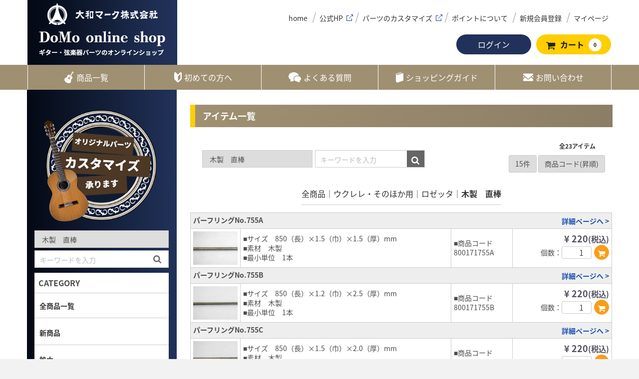

--- FILE ---
content_type: text/html; charset=UTF-8
request_url: https://www.daiwamark.com/domo/products/list?category_id=972
body_size: 17935
content:
<!doctype html> <html lang="ja">

<head>
    <meta charset="utf-8">
    <meta http-equiv="X-UA-Compatible" content="IE=edge">
            <title> 木製　直棒 | ギター・弦楽器パーツの大和マーク株式会社【DoMoオンラインショップ】</title>
        <title>DoMo onlineshop | 木製　直棒</title>
                <meta name="description" content="クラシック、アコースティック、エレキなどのジャンルを問わず、 約4,000種類のひとつひとつのパーツを大切に販売。国内外の楽器メーカー様や個人製作家の皆様にご愛用いただいております。ご希望の商品をお探しください。">
            
    <meta property="og:title" content=" 木製　直棒 | ギター・弦楽器パーツの大和マーク株式会社【DoMoオンラインショップ】" />
    <meta property="og:type" content="website" />
    <meta property="og:url" content="https://www.daiwamark.com/domo/products/list?category_id=972" />
    <meta property="og:image" content="https://www.daiwamark.com/domo/html/user_data/images/top/OGP.jpg" />
    <meta property="og:site_name" content="DoMoオンラインショップ" />
            <meta property="og:description" content="クラシック、アコースティック、エレキなどのジャンルを問わず、 約4,000種類のひとつひとつのパーツを大切に販売。国内外の楽器メーカー様や個人製作家の皆様にご愛用いただいております。ご希望の商品をお探しください。" />
    
    <meta name="viewport" content="width=device-width, initial-scale=1">  
    <!-- Google Tag Manager -->
    <script>(function(w,d,s,l,i){w[l]=w[l]||[];w[l].push({'gtm.start':
    new Date().getTime(),event:'gtm.js'});var f=d.getElementsByTagName(s)[0],
    j=d.createElement(s),dl=l!='dataLayer'?'&l='+l:'';j.async=true;j.src=
    'https://www.googletagmanager.com/gtm.js?id='+i+dl;f.parentNode.insertBefore(j,f);
    })(window,document,'script','dataLayer','GTM-NCK7HZ6');</script>
    <!-- End Google Tag Manager -->

    <link rel="icon" href="/domo/html/template/default/img/common/favicon.ico">
    <link rel="stylesheet" href="/domo/html/template/default/css/style.css?v=3.0.18-p7">
    <link rel="stylesheet" href="/domo/html/template/default/css/slick.css?v=3.0.18-p7">
    <link rel="stylesheet" href="/domo/html/template/default/css/default.css?v=3.0.18-p7">
    <link rel="stylesheet" href="/domo/html/template/default/css/main.css?v=20260119195537">
    <link rel="stylesheet" href="//fonts.googleapis.com/earlyaccess/notosansjapanese.css?v=3.0.18-p7">
    <!-- for original theme CSS -->
    <link rel="stylesheet" href="https://cdnjs.cloudflare.com/ajax/libs/izimodal/1.5.1/css/iziModal.min.css"/>
<link rel="stylesheet" href="/domo/html/plugin/apg_ajax_in_cart/css/icomoon/style.css">
<style>
    .izi_modal .modal_body {
        padding: 20px;
    }
</style>

    <script src="https://ajax.googleapis.com/ajax/libs/jquery/1.11.3/jquery.min.js"></script>
    <script src="/domo/html/template/default/js/megamenu.js"></script>
    <script>
      window.jQuery || document.write('<script src="/domo/html/template/default/js/vendor/jquery-1.11.3.min.js?v="><\/script>')

    </script>

           <!-- ▼css -->
            <link href="https://use.fontawesome.com/releases/v5.6.1/css/all.css" rel="stylesheet">
<link rel="stylesheet" href="https://unpkg.com/swiper/swiper-bundle.css">
<style>
.pagenumberarea {
    text-align: right;
    margin: 0;
    padding-right: 16px;
    padding-bottom: 20px;
    display: flex;
    justify-content: space-around;
}
.mega-menu h2 {
    font-size: 14px;
    font-size: 1.4rem;
    display: block;
    line-height: 1.5;
    padding: 0.2em 1em;
    margin: 0;
    background-color: #FFF!important;
    font-size: 16px!important;
    padding: 0.5em 0.5em!important;
}
</style>
  <style>
.swiper-container {
    width: 100%;
    height: 100%;
    padding-bottom: 60px;
    margin-bottom: 60px;
}

    .swiper-slide {
      text-align: center;
      font-size: 18px;
      background: #fff;

      /* Center slide text vertically */
      display: -webkit-box;
      display: -ms-flexbox;
      display: -webkit-flex;
      display: flex;
      -webkit-box-pack: center;
      -ms-flex-pack: center;
      -webkit-justify-content: center;
      justify-content: center;
      -webkit-box-align: center;
      -ms-flex-align: center;
      -webkit-align-items: center;
      align-items: center;
    }
.swiper-container-horizontal > .swiper-pagination-bullets {
    bottom: 45px;
    left: 0;
    width: 100%;
}
.swiper-container-horizontal > .swiper-scrollbar {
    position: absolute;
    left: 1%;
    bottom: 5px;
    z-index: 50;
    height: 10px;
    width: 98%;
}
.swiper-pagination-bullet {
    width: 10px;
    height: 10px;
    display: inline-block;
    border-radius: 100%;
    background: #000;
    opacity: 0.2;
}
.front_page .item_comment {
    color: #444;
    text-align: left;
    font-size: 14px;
    margin-bottom: 8px;
}
  </style>

        <!-- ▲css -->
   



<script>
    (function(i,s,o,g,r,a,m){i['GoogleAnalyticsObject']=r;i[r]=i[r]||function(){
    (i[r].q=i[r].q||[]).push(arguments)},i[r].l=1*new Date();a=s.createElement(o),
    m=s.getElementsByTagName(o)[0];a.async=1;a.src=g;m.parentNode.insertBefore(a,m)
  })(window,document,'script','//www.google-analytics.com/analytics.js','ga');

    ga('create', 'UA-178730168-1', 'auto');
        ga('send', 'pageview');

</script>

</head>

<body id="page_product_list" class="product_page">
<!-- Google Tag Manager (noscript) -->
<noscript><iframe src="https://www.googletagmanager.com/ns.html?id=GTM-NCK7HZ6" 
height="0" width="0" style="display:none;visibility:hidden"></iframe></noscript>
<!-- End Google Tag Manager (noscript) -->
<div id="wrapper">
    <header id="header">
        <div class="container-fluid inner">
                   <!-- ▼#header_ロゴ_カゴの中 -->
                        <div id="header_inner" class="header-inner"> 
  <div class="header_logo_area col-xs-8 col-sm-4 col-md-4">
 
      <h1 class="header_logo"><a href="https://www.daiwamark.com/domo/"><img src="/domo/html/user_data/images/top/h-logo.jpg" alt="ギター・弦楽器パーツのオンラインショップ「DoMo onlineshop」" class="pc"><img src="/domo/html/template/default/img/top/f-logo.svg" alt="ギター・弦楽器パーツのオンラインショップ「DoMo onlineshop」" class="sp"></a></h1>

  </div>
  <div id="cart_area" class="col-xs-12 col-sm-8 col-md-8">
  <div class="container-fluid inner mgt5 mgb15">
<div class="drawer_block pc header_right_area">

   <div id="member" class="member drawer_block pc pull-right">
    <ul class="member_link pc">
      <li> <a href="https://www.daiwamark.com/domo/">home</a> </li>
       <li> <a href="https://www.daiwamark.com/" target="_blank">公式HP</a> </li>
              <li><a href="http://www.daiwamark.com/custom.html" target="_blank">パーツのカスタマイズ</a></li>
        <li><a href="https://www.daiwamark.com/domo/user_data/point">ポイントについて</a></li>
      <li> <a href="https://www.daiwamark.com/domo/entry"> 新規会員登録 </a> </li>
      <li> <a href="https://www.daiwamark.com/domo/mypage/login">マイページ</a> </li>
    </ul>
  </div>
  
   <div id="member" class="member sp">
    <ul class="member_link">
      <li> <a href="https://www.daiwamark.com/domo/">home</a> </li>
       <li> <a href="https://www.daiwamark.com/" target="_blank">公式HP</a> </li>
              <li><a href="http://www.daiwamark.com/custom.html" target="_blank">パーツのカスタマイズ</a></li>
        <li><a href="https://www.daiwamark.com/domo/user_data/point">ポイントについて</a></li>
      <li> <a href="https://www.daiwamark.com/domo/entry"> 新規会員登録 </a> </li>
      <li> <a href="https://www.daiwamark.com/domo/mypage/login">マイページ</a> </li>
    </ul>
  </div>
  </div>
</div>

    <p class="cart-trigger pc"><a href="#cart">
      <svg class="cb cb-shopping-cart">
        <use xlink:href="#cb-shopping-cart"/>
      </svg>
      
      <span class="pc">カート</span> <span class="badge">0</span>
      <svg class="cb cb-close">
        <use xlink:href="#cb-close"/>
      </svg>
      </a> 
      <!--<span class="cart_price pc">合計 <span class="price">¥ 0</span></span>--></p>
    <p class="clearfix cart-trigger sp"><a href="#cart">
      <svg class="cb cb-shopping-cart">
        <use xlink:href="#cb-shopping-cart"/>
      </svg>
      <span class="badge">0</span>
      <svg class="cb cb-close">
        <use xlink:href="#cb-close"/>
      </svg>
      </a> 
      <!--<span class="cart_price pc">合計 <span class="price">¥ 0</span></span>--></p>
    <div id="cart" class="cart">
      <div class="inner">                         <div class="btn_area">
          <div class="message">
            <p class="errormsg bg-danger" style="margin-bottom: 20px;"> 現在カート内に<br>
              商品はございません。 </p>
          </div>
        </div>
         </div>
    </div>
       <div class="drawer_block pc">
  <p class="header-login"><a href="https://www.daiwamark.com/domo/mypage/login">ログイン</a></p>
  </div>
      

  </div>
</div>
                <!-- ▲#header_ロゴ_カゴの中 -->
               <p id="btn_menu"><a class="nav-trigger" href="#nav">Menu<span></span></a></p>
        </div>
    </header>

    <div id="contents" class="theme_side_left">

        <div id="contents_top">
                   <!-- ▼カテゴリ -->
                        <div class="wrap-navi pc">
  <ul class="global-menu">
    <li><a href="https://www.daiwamark.com/domo/products/list"> <img src="/domo/html/user_data/images/icon/icon_list.svg" alt="商品一覧" class="icon-nav" style="width: 24px;">商品一覧</a></li>
    <!-- /end has-megamenu -->
    <li><a href="https://www.daiwamark.com/domo/help/about"><img src="/domo/html/user_data/images/icon/icon_first.svg" alt="初めての方へ" class="icon-nav" style="width: 20px;">初めての方へ</a></li>
    <li><a href="https://www.daiwamark.com/domo/user_data/faq"> <img src="/domo/html/user_data/images/icon/icon_qa.svg" alt="よくある質問" class="icon-nav" style="width: 30px;">よくある質問</a></li>
    <li><a href="https://www.daiwamark.com/domo/user_data/guide"> <img src="/domo/html/user_data/images/icon/icon_guide.svg" alt="ショッピングガイド" class="icon-nav"style="width: 20px;">ショッピングガイド</a></li>
    <li><a href="https://www.daiwamark.com/domo/contact"> <img src="/domo/html/user_data/images/icon/icon_mail.svg" alt="お問い合わせ" class="icon-nav"style="width: 25px;">お問い合わせ</a></li>
  </ul>
</div>
                <!-- ▲カテゴリ -->
           </div>
        <div class="container-fluid inner">
            <div class="row">
                <div id="main">
                                             <div id="main_top">
                                <!-- ▼#main_ギター制作ツール -->
            
        <!-- ▲#main_ギター制作ツール -->
    <!-- ▼#main_クラシックギター用 -->
            
        <!-- ▲#main_クラシックギター用 -->
    <!-- ▼#main_アコースティックギター用 -->
            
        <!-- ▲#main_アコースティックギター用 -->
    <!-- ▼#main_ウクレレ・その他 -->
            
        <!-- ▲#main_ウクレレ・その他 -->
    <!-- ▼#main_エレキギター用ジャンル一覧 -->
            
        <!-- ▲#main_エレキギター用ジャンル一覧 -->
    <!-- ▼#main_商品検索 -->
                        <div class="mgb15 clearfix bk-green">
      <h2 class="heading01">アイテム一覧</h2>
    </div>
<div class="col-xs-12  col-md-7">
    <div id="search" class="search">
        <form method="get" id="searchform" action="/domo/products/list">
            <div class="search_inner">
                <select id="category_id" name="category_id" class="form-control"><option value="">全ての商品</option><option value="1073">新商品</option><option value="397">銘木</option><option value="1117">限定商品</option><option value="398">クラシックギター用</option><option value="402">　ヘッド</option><option value="403">　　素材（貝）</option><option value="404">　　素材（天神板材）</option><option value="405">　　素材（人工大理石）</option><option value="407">　ペグ</option><option value="408">　　後藤ガット製高級用</option><option value="409">　　後藤ガット製一般用</option><option value="413">　　ギター用（台湾製）</option><option value="420">　ナット＆サドル</option><option value="421">　　牛骨</option><option value="428">　　関連工具類</option><option value="430">　ネック材</option><option value="431">　　ネック材</option><option value="432">　指板材</option><option value="434">　　指板用板材</option><option value="439">　トラスロッド</option><option value="441">　　カーボンネックロッド</option><option value="442">　　関連工具類</option><option value="443">　フレット</option><option value="444">　　フレット</option><option value="459">　ボディー材</option><option value="460">　　表甲</option><option value="461">　　サイド・バック材</option><option value="462">　ライニング材</option><option value="463">　　ライニング材</option><option value="464">　ブレーシング</option><option value="465">　　ブレーシング</option><option value="466">　ロゼッタ</option><option value="467">　　木像巌</option><option value="471">　　木製　直棒</option><option value="473">　バックセンター</option><option value="474">　　木製</option><option value="476">　ピックガード</option><option value="480">　　素材</option><option value="481">　　フェイスガード</option><option value="482">　　フラメンコギター用</option><option value="490">　パーフリング</option><option value="491">　　木製　直棒</option><option value="492">　　木製　曲げ加工品</option><option value="496">　　素材（ツキ板）</option><option value="500">　バインディング</option><option value="501">　　木製</option><option value="508">　ブリッジ＆テールピース</option><option value="509">　　ブリッジ</option><option value="510">　　ブリッジ材</option><option value="512">　　駒飾り　木製</option><option value="513">　　駒飾り　木製＋プラスチック製</option><option value="514">　　駒飾り　木製＋牛骨製</option><option value="559">　工具</option><option value="560">　　ヤスリ</option><option value="561">　　エンドミル</option><option value="562">　　フレットソー</option><option value="563">　　木堀ヤスリ</option><option value="1110">　　SUMMIT工具</option><option value="399">エレキギター用</option><option value="569">　ヘッド</option><option value="570">　　素材（貝）</option><option value="571">　　素材（天神板材）</option><option value="572">　　素材（人工大理石）</option><option value="574">　ペグ</option><option value="575">　　後藤ガット製高級用</option><option value="577">　　後藤ガット製ＬＰ用</option><option value="578">　　後藤ガット製ＳＴ用</option><option value="579">　　後藤ガット製ベース用</option><option value="580">　　ギター用（台湾製）</option><option value="581">　　ベース用（台湾製）</option><option value="582">　　レリックシリーズ</option><option value="587">　ナット＆サドル</option><option value="588">　　牛骨</option><option value="589">　　ジュラコン製</option><option value="590">　　ブラス・カーボン等</option><option value="593">　　後藤ガット製ロックナット・トレモロ関連</option><option value="594">　　ストリングガイド</option><option value="595">　　関連工具類</option><option value="597">　ネック材</option><option value="598">　　ネック材</option><option value="599">　指板材</option><option value="601">　　指板用板材</option><option value="1115">　　指板用板材(リッチライト)</option><option value="1118">　　指板加工品</option><option value="602">　トラスロッドカバー</option><option value="603">　　国産用</option><option value="604">　　素材（塩ビ材）</option><option value="606">　トラスロッド</option><option value="607">　　トラスロッド</option><option value="608">　　カーボンネックロッド</option><option value="609">　　関連工具類</option><option value="610">　フレット</option><option value="611">　　フレット</option><option value="612">　サイドポジション</option><option value="613">　　サイドポジション</option><option value="614">　ポジション</option><option value="615">　　丸ポジション（貝）</option><option value="616">　　丸ポジション（プラスチック製）</option><option value="617">　　唐草模様</option><option value="618">　　その他の模様</option><option value="619">　　素材（貝）</option><option value="620">　　素材（アクリル材）</option><option value="621">　　素材（人口大理石材）</option><option value="622">　　素材（セルロイド）</option><option value="623">　　関連工具類</option><option value="626">　ボディー材</option><option value="1114">　　ボディー材</option><option value="643">　ピックガード</option><option value="645">　　素材（パネル材）</option><option value="648">　　フェイスガード</option><option value="650">　　ＬＰ用</option><option value="651">　　ＳＴ用</option><option value="652">　　ＴＬ用</option><option value="653">　　ＰＢ用</option><option value="654">　　ＪＢ用</option><option value="655">　　シールドシール</option><option value="657">　パーフリング</option><option value="660">　　セルロイド製（柄物）</option><option value="661">　　プラスチック製（単色）</option><option value="662">　　貝</option><option value="663">　　素材（ツキ板）</option><option value="664">　　素材（セルロイド製）</option><option value="665">　　素材（プラスチック製）</option><option value="666">　　素材（貝）</option><option value="667">　バインディング</option><option value="669">　　セルロイド製（柄物）</option><option value="670">　　プラスチック製（単色）</option><option value="672">　　素材（セルロイド製）</option><option value="673">　　素材（プラスチック製）</option><option value="675">　ブリッジ＆テールピース</option><option value="682">　　後藤ガット製ロックナット・トレモロ関連</option><option value="685">　エンドピン</option><option value="687">　　ストラップピン</option><option value="688">　　レリックシリーズ</option><option value="689">　ピックアップ関連（カバー＆エスカッション）</option><option value="690">　　(株)ゴトー製ギター用</option><option value="691">　　(株)ゴトー製ベース用</option><option value="692">　　スプリング</option><option value="693">　　カバー</option><option value="694">　　エスカッション</option><option value="695">　　アジャスター</option><option value="696">　電装パーツ関連（ポット・ジャック・スイッチ・コンデンサー）</option><option value="697">　　バッテリーボックス</option><option value="698">　　ポット</option><option value="699">　　ジャック</option><option value="700">　　スイッチ</option><option value="702">　　レリックシリーズ</option><option value="703">　ノブ</option><option value="704">　　ストラトノブ</option><option value="705">　　スピードノブ</option><option value="706">　　ハットノブ</option><option value="707">　　メタルノブ</option><option value="708">　　その他のノブ</option><option value="709">　　レバースイッチノブ</option><option value="710">　　トグルスイッチノブ</option><option value="711">　　アームキャップ</option><option value="712">　プレート関連</option><option value="713">　　バックプレート</option><option value="714">　　ジャックプレート</option><option value="715">　　ネックプレート</option><option value="716">　　コントロールプレート</option><option value="717">　　スイッチプレート</option><option value="718">　　レリックシリーズ</option><option value="719">　ビス</option><option value="720">　　トラスロッドカバー用ビス</option><option value="721">　　ピックガード用ビス</option><option value="722">　　電装パーツ用ビス</option><option value="723">　　バックプレート用ビス</option><option value="724">　接着剤</option><option value="725">　　バインディング用接着剤</option><option value="726">　工具</option><option value="727">　　ヤスリ</option><option value="728">　　エンドミル</option><option value="729">　　フレットソー</option><option value="730">　　木堀ヤスリ</option><option value="1111">　　SUMMIT工具</option><option value="400">アコースティックギター用</option><option value="736">　ヘッド</option><option value="737">　　素材（貝）</option><option value="738">　　素材（天神板材）</option><option value="739">　　素材（人工大理石）</option><option value="741">　ペグ</option><option value="742">　　後藤ガット製高級用</option><option value="743">　　後藤ガット製一般用</option><option value="747">　　ギター用（台湾製）</option><option value="754">　ナット＆サドル</option><option value="755">　　牛骨</option><option value="756">　　ジュラコン製</option><option value="757">　　ブラス・カーボン等</option><option value="762">　　関連工具類</option><option value="764">　ネック材</option><option value="765">　　ネック材</option><option value="766">　指板材</option><option value="768">　　指板用板材</option><option value="1116">　　指板用板材(リッチライト)</option><option value="1119">　　指板加工品</option><option value="769">　トラスロッドカバー</option><option value="770">　　国産用</option><option value="771">　　素材（塩ビ材）</option><option value="773">　トラスロッド</option><option value="774">　　トラスロッド</option><option value="775">　　カーボンネックロッド</option><option value="776">　　関連工具類</option><option value="777">　フレット</option><option value="778">　　フレット</option><option value="779">　サイドポジション</option><option value="780">　　サイドポジション</option><option value="781">　ポジション</option><option value="782">　　丸ポジション（貝）</option><option value="783">　　丸ポジション（プラスチック製）</option><option value="784">　　唐草模様</option><option value="785">　　その他の模様</option><option value="786">　　素材（貝）</option><option value="787">　　素材（アクリル材）</option><option value="788">　　素材（人口大理石材）</option><option value="789">　　素材（セルロイド）</option><option value="790">　　関連工具類</option><option value="793">　ボディー材</option><option value="794">　　表甲</option><option value="795">　　サイド・バック材</option><option value="796">　ライニング材</option><option value="797">　　ライニング材</option><option value="798">　ブレーシング</option><option value="799">　　ブレーシング</option><option value="800">　ロゼッタ</option><option value="801">　　木像巌</option><option value="802">　　貝</option><option value="803">　　セルロイド製（柄物）</option><option value="804">　　プラスチック製（単色）</option><option value="805">　　木製　直棒</option><option value="807">　バックセンター</option><option value="808">　　木製</option><option value="810">　ピックガード</option><option value="811">　　ティアードロップ用</option><option value="813">　　素材（塩ビ材・その他）</option><option value="824">　パーフリング</option><option value="825">　　木製　直棒</option><option value="826">　　木製　曲げ加工品</option><option value="827">　　セルロイド製（柄物）</option><option value="828">　　プラスチック製（単色）</option><option value="829">　　貝</option><option value="830">　　素材（ツキ板）</option><option value="831">　　素材（セルロイド製）</option><option value="832">　　素材（プラスチック製）</option><option value="833">　　素材（貝）</option><option value="834">　バインディング</option><option value="835">　　木製</option><option value="836">　　セルロイド製（柄物）</option><option value="837">　　プラスチック製（単色）</option><option value="838">　　素材(ヒールキャップ用)</option><option value="839">　　素材（セルロイド製）</option><option value="840">　　素材（プラスチック製）</option><option value="842">　ブリッジ＆テールピース</option><option value="843">　　ブリッジ</option><option value="844">　　ブリッジ材</option><option value="850">　ブリッジピン</option><option value="851">　　ブリッジピン（ブリッヂピン）</option><option value="852">　エンドピン</option><option value="853">　　エンドピン</option><option value="886">　ビス</option><option value="887">　　トラスロッドカバー用ビス</option><option value="891">　接着剤</option><option value="892">　　バインディング用接着剤</option><option value="893">　工具</option><option value="894">　　ヤスリ</option><option value="895">　　エンドミル</option><option value="896">　　フレットソー</option><option value="897">　　木堀ヤスリ</option><option value="1112">　　SUMMIT工具</option><option value="401">ウクレレ・そのほか用</option><option value="903">　ヘッド</option><option value="904">　　素材（貝）</option><option value="905">　　素材（天神板材）</option><option value="906">　　素材（人工大理石）</option><option value="908">　ペグ</option><option value="917">　　後藤ガット製ウクレレ高級用</option><option value="918">　　後藤ガット製ウクレレ一般用</option><option value="919">　　後藤ガット製マンドリン用</option><option value="920">　　後藤ガット製バンジョー高級用</option><option value="921">　ナット＆サドル</option><option value="922">　　牛骨</option><option value="924">　　ブラス・カーボン等</option><option value="926">　　白蝶貝</option><option value="929">　　関連工具類</option><option value="931">　ネック材</option><option value="932">　　ネック材</option><option value="933">　指板材</option><option value="935">　　指板用板材</option><option value="940">　トラスロッド</option><option value="942">　　カーボンネックロッド</option><option value="943">　　関連工具類</option><option value="944">　フレット</option><option value="945">　　フレット</option><option value="946">　サイドポジション</option><option value="947">　　サイドポジション</option><option value="948">　ポジション</option><option value="949">　　丸ポジション（貝）</option><option value="950">　　丸ポジション（プラスチック製）</option><option value="952">　　その他の模様</option><option value="953">　　素材（貝）</option><option value="954">　　素材（アクリル材）</option><option value="955">　　素材（人口大理石材）</option><option value="956">　　素材（セルロイド）</option><option value="957">　　関連工具類</option><option value="960">　ボディー材</option><option value="961">　　表甲</option><option value="962">　　サイド・バック材</option><option value="963">　ライニング材</option><option value="964">　　ライニング材</option><option value="965">　ブレーシング</option><option value="966">　　ブレーシング</option><option value="967">　ロゼッタ</option><option value="969">　　貝</option><option value="970">　　セルロイド製（柄物）</option><option value="971">　　プラスチック製（単色）</option><option value="972" selected="selected">　　木製　直棒</option><option value="977">　ピックガード</option><option value="981">　　素材</option><option value="991">　パーフリング</option><option value="992">　　木製　直棒</option><option value="994">　　セルロイド製（柄物）</option><option value="995">　　プラスチック製（単色）</option><option value="996">　　貝</option><option value="997">　　素材（ツキ板）</option><option value="998">　　素材（セルロイド製）</option><option value="999">　　素材（プラスチック製）</option><option value="1000">　　素材（貝）</option><option value="1001">　バインディング</option><option value="1002">　　木製</option><option value="1003">　　セルロイド製（柄物）</option><option value="1004">　　プラスチック製（単色）</option><option value="1006">　　素材（セルロイド製）</option><option value="1007">　　素材（プラスチック製）</option><option value="1009">　ブリッジ＆テールピース</option><option value="1010">　　ブリッジ</option><option value="1011">　　ブリッジ材</option><option value="1058">　接着剤</option><option value="1059">　　バインディング用接着剤</option><option value="1060">　工具</option><option value="1061">　　ヤスリ</option><option value="1062">　　エンドミル</option><option value="1063">　　フレットソー</option><option value="1064">　　木堀ヤスリ</option><option value="1113">　　SUMMIT工具</option></select>
                <div class="input_search clearfix">
                    <input type="search" id="name" name="name" maxlength="50" placeholder="キーワードを入力" class="form-control" />
                    <button type="submit" class="bt_search"><svg class="cb cb-search"><use xlink:href="#cb-search" /></svg></button>
                </div>
            </div>
            <div class="extra-form">
                                                                                                    </div>
        </form>
    </div>
</div>
                <!-- ▲#main_商品検索 -->

                        </div>
                     
                    <div id="main_middle">
                            <div class="col-xs-12 col-md-5">
        <div id="result_info_box" class="row">
            <form name="page_navi_top" id="page_navi_top" action="?">
                                    <p id="result_info_box__item_count" class="intro col-sm-12"><strong>全<span id="productscount">23</span>アイテム</strong> </p>
                    <div id="result_info_box__menu_box" class="col-sm-6 no-padding">
                        <ul id="result_info_box__menu" class="pagenumberarea">
                            <li id="result_info_box__disp_menu"> <select id="" name="disp_number" onchange="javascript:fnChangeDispNumber(this.value);" class="form-control"><option value="15">15件</option><option value="30">30件</option><option value="50">50件</option></select> </li>
                            <li id="result_info_box__order_menu"> <select id="" name="orderby" onchange="javascript:fnChangeOrderBy(this.value);" class="form-control"><option value="4">商品コード(昇順)</option><option value="5">商品コード(降順)</option><option value="1">価格が低い順</option><option value="3">価格が高い順</option><option value="2">新着順</option></select> </li>
                        </ul>
                    </div>
                    
                                                </form>
        </div>
    </div>
            <form name="form1" id="form1" method="get" action="?">
            <input type="hidden" id="mode" name="mode" />                                                                                                                                                                                                                                                                                                                                                                                                                                                                                                                                                                                                                                                                                                                                                                                                                                                                                                                                                                                                                                                                                                                                                                                                                                                                                                                                                                                                                                                                                                                                                                                                                                                                                                                                                                                                                                                                                                                                                                                                                                                                                                                                                                                                                                                                                                                                                                                                                                                                                                                                                                                                                                                                                                                                                                                                                                                                                                                                                                                                                                                                                                                                                                                                                                                                                                                                                                                                                                                                                                                                                                                                                                                                                                                                                                                                                                                                                                                                                                                                                                                                                                                                                                                                                                                                                                                                                                                                                                                                                                                                                                                                                                                                                                                                                                                                                                                                                                                                                                                                                                                                                                                                                                                                                                                                                                                                                                                                                                                                                                                                                                                                                                                                                                                                                                                                                                                                                                                                                                                                                                                                                                                                                                                                                                                                                                                                                                                                                                                                                                                                                                                                        <input type="hidden" value="972" id="category_id" name="category_id" />
                                                                                                                                                                                                                                                                                                                                                                                                                                                                                                                                                                                                                            <input type="hidden" id="name" name="name" maxlength="50" /><input type="hidden" id="pageno" name="pageno" />                                            <input type="hidden" value="15" id="disp_number" name="disp_number" />
                                                                                                                                <input type="hidden" value="4" id="orderby" name="orderby" />
                                                                                                                            
        </form>
        <!-- ▼topicpath▼ -->
        <div id="topicpath" class="row" style="clear:both">
            <ol id="list_header_menu">
                <li><a href="https://www.daiwamark.com/domo/products/list">全商品</a></li>
                                                            <li><a href="https://www.daiwamark.com/domo/products/list?category_id=401">ウクレレ・そのほか用</a></li>
                                            <li><a href="https://www.daiwamark.com/domo/products/list?category_id=967">ロゼッタ</a></li>
                                            <li><a href="https://www.daiwamark.com/domo/products/list?category_id=972">木製　直棒</a></li>
                                                                </ol>
        </div>
        <!-- ▲topicpath▲ -->

        <!-- ▼item_list▼ -->
        <div id="item_list">
            <div class="row">

                <div class="col-xs-12 col-sm-12 col-md-12">
                                            <table class="table-item">
                            <tr>
                                <th id="result_list__name--2427" class="list-item-name" colspan="4"><h4>パーフリングNo.755A<a href="https://www.daiwamark.com/domo/products/detail/2427" class="txt-right">詳細ページへ ></a></h4>
                                </th>
                            </tr>
                            <tr id="item-detail-2427">

                                <td id="item-image-2427" class="list-item-image"><a href="https://www.daiwamark.com/domo/products/detail/2427"><img src="/domo/html/upload/save_image/800171755A.jpg"></a></td>

                                                                <td id="detail_not_stock_box__description_detail" class="item_comment">■サイズ　850（長）×1.5（巾）×1.5（厚）mm<br />
■素材　木製<br />
■最小単位　1本</td>
                                <td id="detail_description_box__item_range_code" class="item_code">■商品コード<br>
                                    <span id="item_code_default">800171755A</span></td>
                                <td class="table-list-cart">
                                                                            <p id="result_list__price02_inc_tax--2427" class="item_price">¥ 220<span class="small">(税込)</span></p>
                                                                                                                <!--▼買い物かご-->
                                                                                <form name="form2427" id="productForm2427" action="https://www.daiwamark.com/domo/products/detail/2427" method="post" class="add-cart-form">
                                            <div class="list-cart-01">
                                                                                                <div class="list-cart-03">
                                                    <span class="ttl-cart-03">個数：</span><span class="cat-03"><input type="number" id="quantity2427" name="quantity" required="required" min="1" maxlength="9" class="form-control" value="1" />
                                                        
                                                        <div style="display: none"><input type="hidden" id="mode2427" name="mode" /></div><div style="display: none"><input type="hidden" id="product_id2427" name="product_id" value="2427" /></div><div style="display: none"><input type="hidden" id="product_class_id2427" name="product_class_id" value="2427" /></div><div style="display: none"><input type="hidden" id="_token2427" name="_token" value="ZmAJMulY-d371eG0gkhRx8y4lhV3eLhuAZ9yW0AvVNQ" /></div></span>
                                                    <div class="list-btn-cart">
                                                        <button type="button" class="add-cart btn btn-primary btn-block prevention-btn prevention-mask mgt10" data-cartid="2427">
                                                            <svg class="cb cb-shopping-cart">
                                                                <use xlink:href="#cb-shopping-cart"/>
                                                            </svg>
                                                        </button>
                                                    </div>
                                                </div>
                                            </div>
                                        </form>
                                        <!--▲買い物かご-->
                                                                    </td>
                            </tr>
                        </table>
                                            <table class="table-item">
                            <tr>
                                <th id="result_list__name--2428" class="list-item-name" colspan="4"><h4>パーフリングNo.755B<a href="https://www.daiwamark.com/domo/products/detail/2428" class="txt-right">詳細ページへ ></a></h4>
                                </th>
                            </tr>
                            <tr id="item-detail-2428">

                                <td id="item-image-2428" class="list-item-image"><a href="https://www.daiwamark.com/domo/products/detail/2428"><img src="/domo/html/upload/save_image/800171755B.jpg"></a></td>

                                                                <td id="detail_not_stock_box__description_detail" class="item_comment">■サイズ　850（長）×1.2（巾）×2.5（厚）mm<br />
■素材　木製<br />
■最小単位　1本</td>
                                <td id="detail_description_box__item_range_code" class="item_code">■商品コード<br>
                                    <span id="item_code_default">800171755B</span></td>
                                <td class="table-list-cart">
                                                                            <p id="result_list__price02_inc_tax--2428" class="item_price">¥ 220<span class="small">(税込)</span></p>
                                                                                                                <!--▼買い物かご-->
                                                                                <form name="form2428" id="productForm2428" action="https://www.daiwamark.com/domo/products/detail/2428" method="post" class="add-cart-form">
                                            <div class="list-cart-01">
                                                                                                <div class="list-cart-03">
                                                    <span class="ttl-cart-03">個数：</span><span class="cat-03"><input type="number" id="quantity2428" name="quantity" required="required" min="1" maxlength="9" class="form-control" value="1" />
                                                        
                                                        <div style="display: none"><input type="hidden" id="mode2428" name="mode" /></div><div style="display: none"><input type="hidden" id="product_id2428" name="product_id" value="2428" /></div><div style="display: none"><input type="hidden" id="product_class_id2428" name="product_class_id" value="2428" /></div><div style="display: none"><input type="hidden" id="_token2428" name="_token" value="ZmAJMulY-d371eG0gkhRx8y4lhV3eLhuAZ9yW0AvVNQ" /></div></span>
                                                    <div class="list-btn-cart">
                                                        <button type="button" class="add-cart btn btn-primary btn-block prevention-btn prevention-mask mgt10" data-cartid="2428">
                                                            <svg class="cb cb-shopping-cart">
                                                                <use xlink:href="#cb-shopping-cart"/>
                                                            </svg>
                                                        </button>
                                                    </div>
                                                </div>
                                            </div>
                                        </form>
                                        <!--▲買い物かご-->
                                                                    </td>
                            </tr>
                        </table>
                                            <table class="table-item">
                            <tr>
                                <th id="result_list__name--2429" class="list-item-name" colspan="4"><h4>パーフリングNo.755C<a href="https://www.daiwamark.com/domo/products/detail/2429" class="txt-right">詳細ページへ ></a></h4>
                                </th>
                            </tr>
                            <tr id="item-detail-2429">

                                <td id="item-image-2429" class="list-item-image"><a href="https://www.daiwamark.com/domo/products/detail/2429"><img src="/domo/html/upload/save_image/800171755C.jpg"></a></td>

                                                                <td id="detail_not_stock_box__description_detail" class="item_comment">■サイズ　850（長）×1.5（巾）×2.0（厚）mm<br />
■素材　木製<br />
■最小単位　1本</td>
                                <td id="detail_description_box__item_range_code" class="item_code">■商品コード<br>
                                    <span id="item_code_default">800171755C</span></td>
                                <td class="table-list-cart">
                                                                            <p id="result_list__price02_inc_tax--2429" class="item_price">¥ 220<span class="small">(税込)</span></p>
                                                                                                                <!--▼買い物かご-->
                                                                                <form name="form2429" id="productForm2429" action="https://www.daiwamark.com/domo/products/detail/2429" method="post" class="add-cart-form">
                                            <div class="list-cart-01">
                                                                                                <div class="list-cart-03">
                                                    <span class="ttl-cart-03">個数：</span><span class="cat-03"><input type="number" id="quantity2429" name="quantity" required="required" min="1" maxlength="9" class="form-control" value="1" />
                                                        
                                                        <div style="display: none"><input type="hidden" id="mode2429" name="mode" /></div><div style="display: none"><input type="hidden" id="product_id2429" name="product_id" value="2429" /></div><div style="display: none"><input type="hidden" id="product_class_id2429" name="product_class_id" value="2429" /></div><div style="display: none"><input type="hidden" id="_token2429" name="_token" value="ZmAJMulY-d371eG0gkhRx8y4lhV3eLhuAZ9yW0AvVNQ" /></div></span>
                                                    <div class="list-btn-cart">
                                                        <button type="button" class="add-cart btn btn-primary btn-block prevention-btn prevention-mask mgt10" data-cartid="2429">
                                                            <svg class="cb cb-shopping-cart">
                                                                <use xlink:href="#cb-shopping-cart"/>
                                                            </svg>
                                                        </button>
                                                    </div>
                                                </div>
                                            </div>
                                        </form>
                                        <!--▲買い物かご-->
                                                                    </td>
                            </tr>
                        </table>
                                            <table class="table-item">
                            <tr>
                                <th id="result_list__name--2430" class="list-item-name" colspan="4"><h4>パーフリングNo.755E<a href="https://www.daiwamark.com/domo/products/detail/2430" class="txt-right">詳細ページへ ></a></h4>
                                </th>
                            </tr>
                            <tr id="item-detail-2430">

                                <td id="item-image-2430" class="list-item-image"><a href="https://www.daiwamark.com/domo/products/detail/2430"><img src="/domo/html/upload/save_image/800171755E.jpg"></a></td>

                                                                <td id="detail_not_stock_box__description_detail" class="item_comment">■サイズ　600（長）×1.5（巾）×1.0（厚）mm<br />
■素材　木製<br />
■最小単位　1本</td>
                                <td id="detail_description_box__item_range_code" class="item_code">■商品コード<br>
                                    <span id="item_code_default">800171755E</span></td>
                                <td class="table-list-cart">
                                                                            <p id="result_list__price02_inc_tax--2430" class="item_price">¥ 220<span class="small">(税込)</span></p>
                                                                                                                <!--▼買い物かご-->
                                                                                <form name="form2430" id="productForm2430" action="https://www.daiwamark.com/domo/products/detail/2430" method="post" class="add-cart-form">
                                            <div class="list-cart-01">
                                                                                                <div class="list-cart-03">
                                                    <span class="ttl-cart-03">個数：</span><span class="cat-03"><input type="number" id="quantity2430" name="quantity" required="required" min="1" maxlength="9" class="form-control" value="1" />
                                                        
                                                        <div style="display: none"><input type="hidden" id="mode2430" name="mode" /></div><div style="display: none"><input type="hidden" id="product_id2430" name="product_id" value="2430" /></div><div style="display: none"><input type="hidden" id="product_class_id2430" name="product_class_id" value="2430" /></div><div style="display: none"><input type="hidden" id="_token2430" name="_token" value="ZmAJMulY-d371eG0gkhRx8y4lhV3eLhuAZ9yW0AvVNQ" /></div></span>
                                                    <div class="list-btn-cart">
                                                        <button type="button" class="add-cart btn btn-primary btn-block prevention-btn prevention-mask mgt10" data-cartid="2430">
                                                            <svg class="cb cb-shopping-cart">
                                                                <use xlink:href="#cb-shopping-cart"/>
                                                            </svg>
                                                        </button>
                                                    </div>
                                                </div>
                                            </div>
                                        </form>
                                        <!--▲買い物かご-->
                                                                    </td>
                            </tr>
                        </table>
                                            <table class="table-item">
                            <tr>
                                <th id="result_list__name--2431" class="list-item-name" colspan="4"><h4>パーフリングNo.755F<a href="https://www.daiwamark.com/domo/products/detail/2431" class="txt-right">詳細ページへ ></a></h4>
                                </th>
                            </tr>
                            <tr id="item-detail-2431">

                                <td id="item-image-2431" class="list-item-image"><a href="https://www.daiwamark.com/domo/products/detail/2431"><img src="/domo/html/upload/save_image/800171755F.jpg"></a></td>

                                                                <td id="detail_not_stock_box__description_detail" class="item_comment">■サイズ　850（長）×1.2（巾）×2.5（厚）mm<br />
■素材　木製<br />
■最小単位　1本</td>
                                <td id="detail_description_box__item_range_code" class="item_code">■商品コード<br>
                                    <span id="item_code_default">800171755F</span></td>
                                <td class="table-list-cart">
                                                                            <p id="result_list__price02_inc_tax--2431" class="item_price">¥ 220<span class="small">(税込)</span></p>
                                                                                                                <!--▼買い物かご-->
                                                                                <form name="form2431" id="productForm2431" action="https://www.daiwamark.com/domo/products/detail/2431" method="post" class="add-cart-form">
                                            <div class="list-cart-01">
                                                                                                <div class="list-cart-03">
                                                    <span class="ttl-cart-03">個数：</span><span class="cat-03"><input type="number" id="quantity2431" name="quantity" required="required" min="1" maxlength="9" class="form-control" value="1" />
                                                        
                                                        <div style="display: none"><input type="hidden" id="mode2431" name="mode" /></div><div style="display: none"><input type="hidden" id="product_id2431" name="product_id" value="2431" /></div><div style="display: none"><input type="hidden" id="product_class_id2431" name="product_class_id" value="2431" /></div><div style="display: none"><input type="hidden" id="_token2431" name="_token" value="ZmAJMulY-d371eG0gkhRx8y4lhV3eLhuAZ9yW0AvVNQ" /></div></span>
                                                    <div class="list-btn-cart">
                                                        <button type="button" class="add-cart btn btn-primary btn-block prevention-btn prevention-mask mgt10" data-cartid="2431">
                                                            <svg class="cb cb-shopping-cart">
                                                                <use xlink:href="#cb-shopping-cart"/>
                                                            </svg>
                                                        </button>
                                                    </div>
                                                </div>
                                            </div>
                                        </form>
                                        <!--▲買い物かご-->
                                                                    </td>
                            </tr>
                        </table>
                                            <table class="table-item">
                            <tr>
                                <th id="result_list__name--2432" class="list-item-name" colspan="4"><h4>パーフリングNo.755G<a href="https://www.daiwamark.com/domo/products/detail/2432" class="txt-right">詳細ページへ ></a></h4>
                                </th>
                            </tr>
                            <tr id="item-detail-2432">

                                <td id="item-image-2432" class="list-item-image"><a href="https://www.daiwamark.com/domo/products/detail/2432"><img src="/domo/html/upload/save_image/1209161732_61b1ad8c4b653.jpg"></a></td>

                                                                <td id="detail_not_stock_box__description_detail" class="item_comment">■サイズ　850（長）×1.2（巾）×1.5（厚）mm<br />
■素材　木製<br />
■最小単位　1本</td>
                                <td id="detail_description_box__item_range_code" class="item_code">■商品コード<br>
                                    <span id="item_code_default">800171755G</span></td>
                                <td class="table-list-cart">
                                                                            <p id="result_list__price02_inc_tax--2432" class="item_price">¥ 220<span class="small">(税込)</span></p>
                                                                                                                <!--▼買い物かご-->
                                                                                <form name="form2432" id="productForm2432" action="https://www.daiwamark.com/domo/products/detail/2432" method="post" class="add-cart-form">
                                            <div class="list-cart-01">
                                                                                                <div class="list-cart-03">
                                                    <span class="ttl-cart-03">個数：</span><span class="cat-03"><input type="number" id="quantity2432" name="quantity" required="required" min="1" maxlength="9" class="form-control" value="1" />
                                                        
                                                        <div style="display: none"><input type="hidden" id="mode2432" name="mode" /></div><div style="display: none"><input type="hidden" id="product_id2432" name="product_id" value="2432" /></div><div style="display: none"><input type="hidden" id="product_class_id2432" name="product_class_id" value="2432" /></div><div style="display: none"><input type="hidden" id="_token2432" name="_token" value="ZmAJMulY-d371eG0gkhRx8y4lhV3eLhuAZ9yW0AvVNQ" /></div></span>
                                                    <div class="list-btn-cart">
                                                        <button type="button" class="add-cart btn btn-primary btn-block prevention-btn prevention-mask mgt10" data-cartid="2432">
                                                            <svg class="cb cb-shopping-cart">
                                                                <use xlink:href="#cb-shopping-cart"/>
                                                            </svg>
                                                        </button>
                                                    </div>
                                                </div>
                                            </div>
                                        </form>
                                        <!--▲買い物かご-->
                                                                    </td>
                            </tr>
                        </table>
                                            <table class="table-item">
                            <tr>
                                <th id="result_list__name--2433" class="list-item-name" colspan="4"><h4>パーフリングNo.755H<a href="https://www.daiwamark.com/domo/products/detail/2433" class="txt-right">詳細ページへ ></a></h4>
                                </th>
                            </tr>
                            <tr id="item-detail-2433">

                                <td id="item-image-2433" class="list-item-image"><a href="https://www.daiwamark.com/domo/products/detail/2433"><img src="/domo/html/upload/save_image/800171755H.jpg"></a></td>

                                                                <td id="detail_not_stock_box__description_detail" class="item_comment">■サイズ　850（長）×0.9（巾）×3.0（厚）mm<br />
■素材　木製<br />
■最小単位　1本</td>
                                <td id="detail_description_box__item_range_code" class="item_code">■商品コード<br>
                                    <span id="item_code_default">800171755H</span></td>
                                <td class="table-list-cart">
                                                                            <p id="result_list__price02_inc_tax--2433" class="item_price">¥ 220<span class="small">(税込)</span></p>
                                                                                                                <!--▼買い物かご-->
                                                                                <form name="form2433" id="productForm2433" action="https://www.daiwamark.com/domo/products/detail/2433" method="post" class="add-cart-form">
                                            <div class="list-cart-01">
                                                                                                <div class="list-cart-03">
                                                    <span class="ttl-cart-03">個数：</span><span class="cat-03"><input type="number" id="quantity2433" name="quantity" required="required" min="1" maxlength="9" class="form-control" value="1" />
                                                        
                                                        <div style="display: none"><input type="hidden" id="mode2433" name="mode" /></div><div style="display: none"><input type="hidden" id="product_id2433" name="product_id" value="2433" /></div><div style="display: none"><input type="hidden" id="product_class_id2433" name="product_class_id" value="2433" /></div><div style="display: none"><input type="hidden" id="_token2433" name="_token" value="ZmAJMulY-d371eG0gkhRx8y4lhV3eLhuAZ9yW0AvVNQ" /></div></span>
                                                    <div class="list-btn-cart">
                                                        <button type="button" class="add-cart btn btn-primary btn-block prevention-btn prevention-mask mgt10" data-cartid="2433">
                                                            <svg class="cb cb-shopping-cart">
                                                                <use xlink:href="#cb-shopping-cart"/>
                                                            </svg>
                                                        </button>
                                                    </div>
                                                </div>
                                            </div>
                                        </form>
                                        <!--▲買い物かご-->
                                                                    </td>
                            </tr>
                        </table>
                                            <table class="table-item">
                            <tr>
                                <th id="result_list__name--2434" class="list-item-name" colspan="4"><h4>パーフリングNo.755I<a href="https://www.daiwamark.com/domo/products/detail/2434" class="txt-right">詳細ページへ ></a></h4>
                                </th>
                            </tr>
                            <tr id="item-detail-2434">

                                <td id="item-image-2434" class="list-item-image"><a href="https://www.daiwamark.com/domo/products/detail/2434"><img src="/domo/html/upload/save_image/800171755I.jpg"></a></td>

                                                                <td id="detail_not_stock_box__description_detail" class="item_comment">■サイズ　850（長）×1.25（巾）×2.0（厚）mm<br />
■素材　木製<br />
■最小単位　1本</td>
                                <td id="detail_description_box__item_range_code" class="item_code">■商品コード<br>
                                    <span id="item_code_default">800171755I</span></td>
                                <td class="table-list-cart">
                                                                            <p id="result_list__price02_inc_tax--2434" class="item_price">¥ 138<span class="small">(税込)</span></p>
                                                                                                                <!--▼買い物かご-->
                                                                                <form name="form2434" id="productForm2434" action="https://www.daiwamark.com/domo/products/detail/2434" method="post" class="add-cart-form">
                                            <div class="list-cart-01">
                                                                                                <div class="list-cart-03">
                                                    <span class="ttl-cart-03">個数：</span><span class="cat-03"><input type="number" id="quantity2434" name="quantity" required="required" min="1" maxlength="9" class="form-control" value="1" />
                                                        
                                                        <div style="display: none"><input type="hidden" id="mode2434" name="mode" /></div><div style="display: none"><input type="hidden" id="product_id2434" name="product_id" value="2434" /></div><div style="display: none"><input type="hidden" id="product_class_id2434" name="product_class_id" value="2434" /></div><div style="display: none"><input type="hidden" id="_token2434" name="_token" value="ZmAJMulY-d371eG0gkhRx8y4lhV3eLhuAZ9yW0AvVNQ" /></div></span>
                                                    <div class="list-btn-cart">
                                                        <button type="button" class="add-cart btn btn-primary btn-block prevention-btn prevention-mask mgt10" data-cartid="2434">
                                                            <svg class="cb cb-shopping-cart">
                                                                <use xlink:href="#cb-shopping-cart"/>
                                                            </svg>
                                                        </button>
                                                    </div>
                                                </div>
                                            </div>
                                        </form>
                                        <!--▲買い物かご-->
                                                                    </td>
                            </tr>
                        </table>
                                            <table class="table-item">
                            <tr>
                                <th id="result_list__name--2435" class="list-item-name" colspan="4"><h4>パーフリングNo.756A<a href="https://www.daiwamark.com/domo/products/detail/2435" class="txt-right">詳細ページへ ></a></h4>
                                </th>
                            </tr>
                            <tr id="item-detail-2435">

                                <td id="item-image-2435" class="list-item-image"><a href="https://www.daiwamark.com/domo/products/detail/2435"><img src="/domo/html/upload/save_image/800171756A.jpg"></a></td>

                                                                <td id="detail_not_stock_box__description_detail" class="item_comment">■サイズ　850（長）×1.2（巾）×2.5（厚）mm<br />
■素材　木製<br />
■最小単位　1本</td>
                                <td id="detail_description_box__item_range_code" class="item_code">■商品コード<br>
                                    <span id="item_code_default">800171756A</span></td>
                                <td class="table-list-cart">
                                                                            <p id="result_list__price02_inc_tax--2435" class="item_price">¥ 220<span class="small">(税込)</span></p>
                                                                                                                <!--▼買い物かご-->
                                                                                <form name="form2435" id="productForm2435" action="https://www.daiwamark.com/domo/products/detail/2435" method="post" class="add-cart-form">
                                            <div class="list-cart-01">
                                                                                                <div class="list-cart-03">
                                                    <span class="ttl-cart-03">個数：</span><span class="cat-03"><input type="number" id="quantity2435" name="quantity" required="required" min="1" maxlength="9" class="form-control" value="1" />
                                                        
                                                        <div style="display: none"><input type="hidden" id="mode2435" name="mode" /></div><div style="display: none"><input type="hidden" id="product_id2435" name="product_id" value="2435" /></div><div style="display: none"><input type="hidden" id="product_class_id2435" name="product_class_id" value="2435" /></div><div style="display: none"><input type="hidden" id="_token2435" name="_token" value="ZmAJMulY-d371eG0gkhRx8y4lhV3eLhuAZ9yW0AvVNQ" /></div></span>
                                                    <div class="list-btn-cart">
                                                        <button type="button" class="add-cart btn btn-primary btn-block prevention-btn prevention-mask mgt10" data-cartid="2435">
                                                            <svg class="cb cb-shopping-cart">
                                                                <use xlink:href="#cb-shopping-cart"/>
                                                            </svg>
                                                        </button>
                                                    </div>
                                                </div>
                                            </div>
                                        </form>
                                        <!--▲買い物かご-->
                                                                    </td>
                            </tr>
                        </table>
                                            <table class="table-item">
                            <tr>
                                <th id="result_list__name--2436" class="list-item-name" colspan="4"><h4>パーフリングNo.756B<a href="https://www.daiwamark.com/domo/products/detail/2436" class="txt-right">詳細ページへ ></a></h4>
                                </th>
                            </tr>
                            <tr id="item-detail-2436">

                                <td id="item-image-2436" class="list-item-image"><a href="https://www.daiwamark.com/domo/products/detail/2436"><img src="/domo/html/upload/save_image/800171756B.jpg"></a></td>

                                                                <td id="detail_not_stock_box__description_detail" class="item_comment">■サイズ　850（長）×1.5（巾）×2.5（厚）mm<br />
■素材　木製<br />
■最小単位　1本</td>
                                <td id="detail_description_box__item_range_code" class="item_code">■商品コード<br>
                                    <span id="item_code_default">800171756B</span></td>
                                <td class="table-list-cart">
                                                                            <p id="result_list__price02_inc_tax--2436" class="item_price">¥ 220<span class="small">(税込)</span></p>
                                                                                                                <!--▼買い物かご-->
                                                                                <form name="form2436" id="productForm2436" action="https://www.daiwamark.com/domo/products/detail/2436" method="post" class="add-cart-form">
                                            <div class="list-cart-01">
                                                                                                <div class="list-cart-03">
                                                    <span class="ttl-cart-03">個数：</span><span class="cat-03"><input type="number" id="quantity2436" name="quantity" required="required" min="1" maxlength="9" class="form-control" value="1" />
                                                        
                                                        <div style="display: none"><input type="hidden" id="mode2436" name="mode" /></div><div style="display: none"><input type="hidden" id="product_id2436" name="product_id" value="2436" /></div><div style="display: none"><input type="hidden" id="product_class_id2436" name="product_class_id" value="2436" /></div><div style="display: none"><input type="hidden" id="_token2436" name="_token" value="ZmAJMulY-d371eG0gkhRx8y4lhV3eLhuAZ9yW0AvVNQ" /></div></span>
                                                    <div class="list-btn-cart">
                                                        <button type="button" class="add-cart btn btn-primary btn-block prevention-btn prevention-mask mgt10" data-cartid="2436">
                                                            <svg class="cb cb-shopping-cart">
                                                                <use xlink:href="#cb-shopping-cart"/>
                                                            </svg>
                                                        </button>
                                                    </div>
                                                </div>
                                            </div>
                                        </form>
                                        <!--▲買い物かご-->
                                                                    </td>
                            </tr>
                        </table>
                                            <table class="table-item">
                            <tr>
                                <th id="result_list__name--2437" class="list-item-name" colspan="4"><h4>パーフリングNo.758A<a href="https://www.daiwamark.com/domo/products/detail/2437" class="txt-right">詳細ページへ ></a></h4>
                                </th>
                            </tr>
                            <tr id="item-detail-2437">

                                <td id="item-image-2437" class="list-item-image"><a href="https://www.daiwamark.com/domo/products/detail/2437"><img src="/domo/html/upload/save_image/800171758A.jpg"></a></td>

                                                                <td id="detail_not_stock_box__description_detail" class="item_comment">■サイズ　850（長）×0.5（巾）×1.5（厚）mm<br />
■色　白<br />
■素材　木製<br />
■最小単位　1本</td>
                                <td id="detail_description_box__item_range_code" class="item_code">■商品コード<br>
                                    <span id="item_code_default">800171758A</span></td>
                                <td class="table-list-cart">
                                                                            <p id="result_list__price02_inc_tax--2437" class="item_price">¥ 77<span class="small">(税込)</span></p>
                                                                                                                <!--▼買い物かご-->
                                                                                <form name="form2437" id="productForm2437" action="https://www.daiwamark.com/domo/products/detail/2437" method="post" class="add-cart-form">
                                            <div class="list-cart-01">
                                                                                                <div class="list-cart-03">
                                                    <span class="ttl-cart-03">個数：</span><span class="cat-03"><input type="number" id="quantity2437" name="quantity" required="required" min="1" maxlength="9" class="form-control" value="1" />
                                                        
                                                        <div style="display: none"><input type="hidden" id="mode2437" name="mode" /></div><div style="display: none"><input type="hidden" id="product_id2437" name="product_id" value="2437" /></div><div style="display: none"><input type="hidden" id="product_class_id2437" name="product_class_id" value="2437" /></div><div style="display: none"><input type="hidden" id="_token2437" name="_token" value="ZmAJMulY-d371eG0gkhRx8y4lhV3eLhuAZ9yW0AvVNQ" /></div></span>
                                                    <div class="list-btn-cart">
                                                        <button type="button" class="add-cart btn btn-primary btn-block prevention-btn prevention-mask mgt10" data-cartid="2437">
                                                            <svg class="cb cb-shopping-cart">
                                                                <use xlink:href="#cb-shopping-cart"/>
                                                            </svg>
                                                        </button>
                                                    </div>
                                                </div>
                                            </div>
                                        </form>
                                        <!--▲買い物かご-->
                                                                    </td>
                            </tr>
                        </table>
                                            <table class="table-item">
                            <tr>
                                <th id="result_list__name--2438" class="list-item-name" colspan="4"><h4>パーフリングNo.758B<a href="https://www.daiwamark.com/domo/products/detail/2438" class="txt-right">詳細ページへ ></a></h4>
                                </th>
                            </tr>
                            <tr id="item-detail-2438">

                                <td id="item-image-2438" class="list-item-image"><a href="https://www.daiwamark.com/domo/products/detail/2438"><img src="/domo/html/upload/save_image/800171758B.jpg"></a></td>

                                                                <td id="detail_not_stock_box__description_detail" class="item_comment">■サイズ　850（長）×0.5（巾）×1.5（厚）mm<br />
■色　黒<br />
■素材　木製<br />
■最小単位　1本</td>
                                <td id="detail_description_box__item_range_code" class="item_code">■商品コード<br>
                                    <span id="item_code_default">800171758B</span></td>
                                <td class="table-list-cart">
                                                                            <p id="result_list__price02_inc_tax--2438" class="item_price">¥ 77<span class="small">(税込)</span></p>
                                                                                                                <!--▼買い物かご-->
                                                                                <form name="form2438" id="productForm2438" action="https://www.daiwamark.com/domo/products/detail/2438" method="post" class="add-cart-form">
                                            <div class="list-cart-01">
                                                                                                <div class="list-cart-03">
                                                    <span class="ttl-cart-03">個数：</span><span class="cat-03"><input type="number" id="quantity2438" name="quantity" required="required" min="1" maxlength="9" class="form-control" value="1" />
                                                        
                                                        <div style="display: none"><input type="hidden" id="mode2438" name="mode" /></div><div style="display: none"><input type="hidden" id="product_id2438" name="product_id" value="2438" /></div><div style="display: none"><input type="hidden" id="product_class_id2438" name="product_class_id" value="2438" /></div><div style="display: none"><input type="hidden" id="_token2438" name="_token" value="ZmAJMulY-d371eG0gkhRx8y4lhV3eLhuAZ9yW0AvVNQ" /></div></span>
                                                    <div class="list-btn-cart">
                                                        <button type="button" class="add-cart btn btn-primary btn-block prevention-btn prevention-mask mgt10" data-cartid="2438">
                                                            <svg class="cb cb-shopping-cart">
                                                                <use xlink:href="#cb-shopping-cart"/>
                                                            </svg>
                                                        </button>
                                                    </div>
                                                </div>
                                            </div>
                                        </form>
                                        <!--▲買い物かご-->
                                                                    </td>
                            </tr>
                        </table>
                                            <table class="table-item">
                            <tr>
                                <th id="result_list__name--2439" class="list-item-name" colspan="4"><h4>パーフリングNo.758C<a href="https://www.daiwamark.com/domo/products/detail/2439" class="txt-right">詳細ページへ ></a></h4>
                                </th>
                            </tr>
                            <tr id="item-detail-2439">

                                <td id="item-image-2439" class="list-item-image"><a href="https://www.daiwamark.com/domo/products/detail/2439"><img src="/domo/html/upload/save_image/800171758C.jpg"></a></td>

                                                                <td id="detail_not_stock_box__description_detail" class="item_comment">■サイズ　850（長）×0.5（巾）×1.5（厚）mm<br />
■色　赤<br />
■素材　木製<br />
■最小単位　1本</td>
                                <td id="detail_description_box__item_range_code" class="item_code">■商品コード<br>
                                    <span id="item_code_default">800171758C</span></td>
                                <td class="table-list-cart">
                                                                            <p id="result_list__price02_inc_tax--2439" class="item_price">¥ 77<span class="small">(税込)</span></p>
                                                                                                                <!--▼買い物かご-->
                                                                                <form name="form2439" id="productForm2439" action="https://www.daiwamark.com/domo/products/detail/2439" method="post" class="add-cart-form">
                                            <div class="list-cart-01">
                                                                                                <div class="list-cart-03">
                                                    <span class="ttl-cart-03">個数：</span><span class="cat-03"><input type="number" id="quantity2439" name="quantity" required="required" min="1" maxlength="9" class="form-control" value="1" />
                                                        
                                                        <div style="display: none"><input type="hidden" id="mode2439" name="mode" /></div><div style="display: none"><input type="hidden" id="product_id2439" name="product_id" value="2439" /></div><div style="display: none"><input type="hidden" id="product_class_id2439" name="product_class_id" value="2439" /></div><div style="display: none"><input type="hidden" id="_token2439" name="_token" value="ZmAJMulY-d371eG0gkhRx8y4lhV3eLhuAZ9yW0AvVNQ" /></div></span>
                                                    <div class="list-btn-cart">
                                                        <button type="button" class="add-cart btn btn-primary btn-block prevention-btn prevention-mask mgt10" data-cartid="2439">
                                                            <svg class="cb cb-shopping-cart">
                                                                <use xlink:href="#cb-shopping-cart"/>
                                                            </svg>
                                                        </button>
                                                    </div>
                                                </div>
                                            </div>
                                        </form>
                                        <!--▲買い物かご-->
                                                                    </td>
                            </tr>
                        </table>
                                            <table class="table-item">
                            <tr>
                                <th id="result_list__name--2440" class="list-item-name" colspan="4"><h4>パーフリングNo.758D<a href="https://www.daiwamark.com/domo/products/detail/2440" class="txt-right">詳細ページへ ></a></h4>
                                </th>
                            </tr>
                            <tr id="item-detail-2440">

                                <td id="item-image-2440" class="list-item-image"><a href="https://www.daiwamark.com/domo/products/detail/2440"><img src="/domo/html/upload/save_image/800171758D.jpg"></a></td>

                                                                <td id="detail_not_stock_box__description_detail" class="item_comment">■サイズ　850（長）×0.5（巾）×1.5（厚）mm<br />
■色　青<br />
■素材　木製<br />
■最小単位　1本</td>
                                <td id="detail_description_box__item_range_code" class="item_code">■商品コード<br>
                                    <span id="item_code_default">800171758D</span></td>
                                <td class="table-list-cart">
                                                                            <p id="result_list__price02_inc_tax--2440" class="item_price">¥ 77<span class="small">(税込)</span></p>
                                                                                                                <!--▼買い物かご-->
                                                                                <form name="form2440" id="productForm2440" action="https://www.daiwamark.com/domo/products/detail/2440" method="post" class="add-cart-form">
                                            <div class="list-cart-01">
                                                                                                <div class="list-cart-03">
                                                    <span class="ttl-cart-03">個数：</span><span class="cat-03"><input type="number" id="quantity2440" name="quantity" required="required" min="1" maxlength="9" class="form-control" value="1" />
                                                        
                                                        <div style="display: none"><input type="hidden" id="mode2440" name="mode" /></div><div style="display: none"><input type="hidden" id="product_id2440" name="product_id" value="2440" /></div><div style="display: none"><input type="hidden" id="product_class_id2440" name="product_class_id" value="2440" /></div><div style="display: none"><input type="hidden" id="_token2440" name="_token" value="ZmAJMulY-d371eG0gkhRx8y4lhV3eLhuAZ9yW0AvVNQ" /></div></span>
                                                    <div class="list-btn-cart">
                                                        <button type="button" class="add-cart btn btn-primary btn-block prevention-btn prevention-mask mgt10" data-cartid="2440">
                                                            <svg class="cb cb-shopping-cart">
                                                                <use xlink:href="#cb-shopping-cart"/>
                                                            </svg>
                                                        </button>
                                                    </div>
                                                </div>
                                            </div>
                                        </form>
                                        <!--▲買い物かご-->
                                                                    </td>
                            </tr>
                        </table>
                                            <table class="table-item">
                            <tr>
                                <th id="result_list__name--2441" class="list-item-name" colspan="4"><h4>パーフリングNo.758E<a href="https://www.daiwamark.com/domo/products/detail/2441" class="txt-right">詳細ページへ ></a></h4>
                                </th>
                            </tr>
                            <tr id="item-detail-2441">

                                <td id="item-image-2441" class="list-item-image"><a href="https://www.daiwamark.com/domo/products/detail/2441"><img src="/domo/html/upload/save_image/800171758E.jpg"></a></td>

                                                                <td id="detail_not_stock_box__description_detail" class="item_comment">■サイズ　850（長）×0.5（巾）×1.5（厚）mm<br />
■色　緑<br />
■素材　木製<br />
■最小単位　1本</td>
                                <td id="detail_description_box__item_range_code" class="item_code">■商品コード<br>
                                    <span id="item_code_default">800171758E</span></td>
                                <td class="table-list-cart">
                                                                            <p id="result_list__price02_inc_tax--2441" class="item_price">¥ 77<span class="small">(税込)</span></p>
                                                                                                                <!--▼買い物かご-->
                                                                                <form name="form2441" id="productForm2441" action="https://www.daiwamark.com/domo/products/detail/2441" method="post" class="add-cart-form">
                                            <div class="list-cart-01">
                                                                                                <div class="list-cart-03">
                                                    <span class="ttl-cart-03">個数：</span><span class="cat-03"><input type="number" id="quantity2441" name="quantity" required="required" min="1" maxlength="9" class="form-control" value="1" />
                                                        
                                                        <div style="display: none"><input type="hidden" id="mode2441" name="mode" /></div><div style="display: none"><input type="hidden" id="product_id2441" name="product_id" value="2441" /></div><div style="display: none"><input type="hidden" id="product_class_id2441" name="product_class_id" value="2441" /></div><div style="display: none"><input type="hidden" id="_token2441" name="_token" value="ZmAJMulY-d371eG0gkhRx8y4lhV3eLhuAZ9yW0AvVNQ" /></div></span>
                                                    <div class="list-btn-cart">
                                                        <button type="button" class="add-cart btn btn-primary btn-block prevention-btn prevention-mask mgt10" data-cartid="2441">
                                                            <svg class="cb cb-shopping-cart">
                                                                <use xlink:href="#cb-shopping-cart"/>
                                                            </svg>
                                                        </button>
                                                    </div>
                                                </div>
                                            </div>
                                        </form>
                                        <!--▲買い物かご-->
                                                                    </td>
                            </tr>
                        </table>
                                    </div>
            </div>
        </div>
        <!-- ▲item_list▲ -->
                        
<div id="pagination_wrap" class="pagination">
    <ul>

        
        
        
                                    <li class="pagenation__item active"><a href="/domo/products/list?category_id=972&pageno=1"> 1 </a></li>
                                                <li class="pagenation__item"><a href="/domo/products/list?category_id=972&pageno=2"> 2 </a></li>
                    
        
                    <li class="pagenation__item-next">
                <a href="/domo/products/list?category_id=972&pageno=2"
                   aria-label="Next"><span aria-hidden="true">次へ</span></a>
            </li>
        
            </ul>
</div>
            <style>
@media only screen and (min-width: 1150px) {
body#page_product_list #contents .container-fluid.inner .row {
    display: flex;
    align-items: stretch;
    justify-content: space-between;
}

div#main {
    order: 2;
}

div#side_left {
    order: 1;
}
}
div#side_left {
    padding-bottom: 60px;
}
</style>
                    </div>

                                             <div id="main_bottom">
                                <!-- ▼#main_バナー -->
            <div class="col-xs-12 col-sm-12 col-md-12 plpr0 mgb15">
<a href="https://www.daiwamark.com/domo/products/list?category_id=1073"><img src="/domo/html/user_data/images/top/bnr-newarrival.png
" alt="新着商品続々入荷中！"></a>
</div>
<div class="col-xs-6 col-sm-6 col-md-6 pl0">
<a href="https://www.daiwamark.com/domo/products/list?category_id=397"><img src="/domo/html/user_data/images/top/bnr-meimoku-01.jpg" alt="銘木:自由に切り分けて使える一点物の銘木"></a>
</div>
<div class="col-xs-6 col-sm-6 col-md-6 mgb15 pr0">
<a href="https://www.daiwamark.com/domo/products/list?category_id=1117"><img src="/domo/html/user_data/images/top/bnr-limited.jpg" alt="限定商品"></a>
</div>
<div class="col-xs-6 col-sm-6 col-md-6 mgb15 pl0">
<a href="https://www.daiwamark.com/domo/products/list?category_id=398"><img src="/domo/html/user_data/images/top/bnr-cguitar-01.jpg" alt="クラシックギター"></a>
</div>
<div class="col-xs-6 col-sm-6 col-md-6 mgb15 pr0">
<a href="https://www.daiwamark.com/domo/products/list?category_id=399"><img src="/domo/html/user_data/images/top/bnr-eguitar-01.jpg" alt="エレキギター"></a>
</div>
<div class="col-xs-6 col-sm-6 col-md-6 mgb15 pl0">
<a href="https://www.daiwamark.com/domo/products/list?category_id=400"><img src="/domo/html/user_data/images/top/bnr-aguitar-01.jpg" alt="アコースティックギター"></a>
</div>
<div class="col-xs-6 col-sm-6 col-md-6 mgb15 pr0">
<a href="https://www.daiwamark.com/domo/products/list?category_id=401"><img src="/domo/html/user_data/images/top/bnr-ukulele-01.jpg" alt="ウクレレ・その他"></a>
</div>
        <!-- ▲#main_バナー -->

                        </div>
                                     </div>

                                     <div id="side_left" class="side">
                        <div class="side-inner">
                                 <!-- ▼#side_top -->
            <div class="col-xs-6 col-sm-12 col-md-12 mgb15 pc">
<a href="https://www.daiwamark.com/custom.html" target="_blank"><img src="/domo/html/user_data/images/top/side-bnr-blue.png" alt="" class="img-responsive"></a>
</div>
        <!-- ▲#side_top -->
    <!-- ▼#side_商品検索 -->
                        <div class="drawer_block pc header_bottom_area">
    <div id="search" class="search">
        <form method="get" id="searchform" action="/domo/products/list">
            <div class="search_inner">
                <select id="category_id" name="category_id" class="form-control"><option value="">全ての商品</option><option value="1073">新商品</option><option value="397">銘木</option><option value="1117">限定商品</option><option value="398">クラシックギター用</option><option value="402">　ヘッド</option><option value="403">　　素材（貝）</option><option value="404">　　素材（天神板材）</option><option value="405">　　素材（人工大理石）</option><option value="407">　ペグ</option><option value="408">　　後藤ガット製高級用</option><option value="409">　　後藤ガット製一般用</option><option value="413">　　ギター用（台湾製）</option><option value="420">　ナット＆サドル</option><option value="421">　　牛骨</option><option value="428">　　関連工具類</option><option value="430">　ネック材</option><option value="431">　　ネック材</option><option value="432">　指板材</option><option value="434">　　指板用板材</option><option value="439">　トラスロッド</option><option value="441">　　カーボンネックロッド</option><option value="442">　　関連工具類</option><option value="443">　フレット</option><option value="444">　　フレット</option><option value="459">　ボディー材</option><option value="460">　　表甲</option><option value="461">　　サイド・バック材</option><option value="462">　ライニング材</option><option value="463">　　ライニング材</option><option value="464">　ブレーシング</option><option value="465">　　ブレーシング</option><option value="466">　ロゼッタ</option><option value="467">　　木像巌</option><option value="471">　　木製　直棒</option><option value="473">　バックセンター</option><option value="474">　　木製</option><option value="476">　ピックガード</option><option value="480">　　素材</option><option value="481">　　フェイスガード</option><option value="482">　　フラメンコギター用</option><option value="490">　パーフリング</option><option value="491">　　木製　直棒</option><option value="492">　　木製　曲げ加工品</option><option value="496">　　素材（ツキ板）</option><option value="500">　バインディング</option><option value="501">　　木製</option><option value="508">　ブリッジ＆テールピース</option><option value="509">　　ブリッジ</option><option value="510">　　ブリッジ材</option><option value="512">　　駒飾り　木製</option><option value="513">　　駒飾り　木製＋プラスチック製</option><option value="514">　　駒飾り　木製＋牛骨製</option><option value="559">　工具</option><option value="560">　　ヤスリ</option><option value="561">　　エンドミル</option><option value="562">　　フレットソー</option><option value="563">　　木堀ヤスリ</option><option value="1110">　　SUMMIT工具</option><option value="399">エレキギター用</option><option value="569">　ヘッド</option><option value="570">　　素材（貝）</option><option value="571">　　素材（天神板材）</option><option value="572">　　素材（人工大理石）</option><option value="574">　ペグ</option><option value="575">　　後藤ガット製高級用</option><option value="577">　　後藤ガット製ＬＰ用</option><option value="578">　　後藤ガット製ＳＴ用</option><option value="579">　　後藤ガット製ベース用</option><option value="580">　　ギター用（台湾製）</option><option value="581">　　ベース用（台湾製）</option><option value="582">　　レリックシリーズ</option><option value="587">　ナット＆サドル</option><option value="588">　　牛骨</option><option value="589">　　ジュラコン製</option><option value="590">　　ブラス・カーボン等</option><option value="593">　　後藤ガット製ロックナット・トレモロ関連</option><option value="594">　　ストリングガイド</option><option value="595">　　関連工具類</option><option value="597">　ネック材</option><option value="598">　　ネック材</option><option value="599">　指板材</option><option value="601">　　指板用板材</option><option value="1115">　　指板用板材(リッチライト)</option><option value="1118">　　指板加工品</option><option value="602">　トラスロッドカバー</option><option value="603">　　国産用</option><option value="604">　　素材（塩ビ材）</option><option value="606">　トラスロッド</option><option value="607">　　トラスロッド</option><option value="608">　　カーボンネックロッド</option><option value="609">　　関連工具類</option><option value="610">　フレット</option><option value="611">　　フレット</option><option value="612">　サイドポジション</option><option value="613">　　サイドポジション</option><option value="614">　ポジション</option><option value="615">　　丸ポジション（貝）</option><option value="616">　　丸ポジション（プラスチック製）</option><option value="617">　　唐草模様</option><option value="618">　　その他の模様</option><option value="619">　　素材（貝）</option><option value="620">　　素材（アクリル材）</option><option value="621">　　素材（人口大理石材）</option><option value="622">　　素材（セルロイド）</option><option value="623">　　関連工具類</option><option value="626">　ボディー材</option><option value="1114">　　ボディー材</option><option value="643">　ピックガード</option><option value="645">　　素材（パネル材）</option><option value="648">　　フェイスガード</option><option value="650">　　ＬＰ用</option><option value="651">　　ＳＴ用</option><option value="652">　　ＴＬ用</option><option value="653">　　ＰＢ用</option><option value="654">　　ＪＢ用</option><option value="655">　　シールドシール</option><option value="657">　パーフリング</option><option value="660">　　セルロイド製（柄物）</option><option value="661">　　プラスチック製（単色）</option><option value="662">　　貝</option><option value="663">　　素材（ツキ板）</option><option value="664">　　素材（セルロイド製）</option><option value="665">　　素材（プラスチック製）</option><option value="666">　　素材（貝）</option><option value="667">　バインディング</option><option value="669">　　セルロイド製（柄物）</option><option value="670">　　プラスチック製（単色）</option><option value="672">　　素材（セルロイド製）</option><option value="673">　　素材（プラスチック製）</option><option value="675">　ブリッジ＆テールピース</option><option value="682">　　後藤ガット製ロックナット・トレモロ関連</option><option value="685">　エンドピン</option><option value="687">　　ストラップピン</option><option value="688">　　レリックシリーズ</option><option value="689">　ピックアップ関連（カバー＆エスカッション）</option><option value="690">　　(株)ゴトー製ギター用</option><option value="691">　　(株)ゴトー製ベース用</option><option value="692">　　スプリング</option><option value="693">　　カバー</option><option value="694">　　エスカッション</option><option value="695">　　アジャスター</option><option value="696">　電装パーツ関連（ポット・ジャック・スイッチ・コンデンサー）</option><option value="697">　　バッテリーボックス</option><option value="698">　　ポット</option><option value="699">　　ジャック</option><option value="700">　　スイッチ</option><option value="702">　　レリックシリーズ</option><option value="703">　ノブ</option><option value="704">　　ストラトノブ</option><option value="705">　　スピードノブ</option><option value="706">　　ハットノブ</option><option value="707">　　メタルノブ</option><option value="708">　　その他のノブ</option><option value="709">　　レバースイッチノブ</option><option value="710">　　トグルスイッチノブ</option><option value="711">　　アームキャップ</option><option value="712">　プレート関連</option><option value="713">　　バックプレート</option><option value="714">　　ジャックプレート</option><option value="715">　　ネックプレート</option><option value="716">　　コントロールプレート</option><option value="717">　　スイッチプレート</option><option value="718">　　レリックシリーズ</option><option value="719">　ビス</option><option value="720">　　トラスロッドカバー用ビス</option><option value="721">　　ピックガード用ビス</option><option value="722">　　電装パーツ用ビス</option><option value="723">　　バックプレート用ビス</option><option value="724">　接着剤</option><option value="725">　　バインディング用接着剤</option><option value="726">　工具</option><option value="727">　　ヤスリ</option><option value="728">　　エンドミル</option><option value="729">　　フレットソー</option><option value="730">　　木堀ヤスリ</option><option value="1111">　　SUMMIT工具</option><option value="400">アコースティックギター用</option><option value="736">　ヘッド</option><option value="737">　　素材（貝）</option><option value="738">　　素材（天神板材）</option><option value="739">　　素材（人工大理石）</option><option value="741">　ペグ</option><option value="742">　　後藤ガット製高級用</option><option value="743">　　後藤ガット製一般用</option><option value="747">　　ギター用（台湾製）</option><option value="754">　ナット＆サドル</option><option value="755">　　牛骨</option><option value="756">　　ジュラコン製</option><option value="757">　　ブラス・カーボン等</option><option value="762">　　関連工具類</option><option value="764">　ネック材</option><option value="765">　　ネック材</option><option value="766">　指板材</option><option value="768">　　指板用板材</option><option value="1116">　　指板用板材(リッチライト)</option><option value="1119">　　指板加工品</option><option value="769">　トラスロッドカバー</option><option value="770">　　国産用</option><option value="771">　　素材（塩ビ材）</option><option value="773">　トラスロッド</option><option value="774">　　トラスロッド</option><option value="775">　　カーボンネックロッド</option><option value="776">　　関連工具類</option><option value="777">　フレット</option><option value="778">　　フレット</option><option value="779">　サイドポジション</option><option value="780">　　サイドポジション</option><option value="781">　ポジション</option><option value="782">　　丸ポジション（貝）</option><option value="783">　　丸ポジション（プラスチック製）</option><option value="784">　　唐草模様</option><option value="785">　　その他の模様</option><option value="786">　　素材（貝）</option><option value="787">　　素材（アクリル材）</option><option value="788">　　素材（人口大理石材）</option><option value="789">　　素材（セルロイド）</option><option value="790">　　関連工具類</option><option value="793">　ボディー材</option><option value="794">　　表甲</option><option value="795">　　サイド・バック材</option><option value="796">　ライニング材</option><option value="797">　　ライニング材</option><option value="798">　ブレーシング</option><option value="799">　　ブレーシング</option><option value="800">　ロゼッタ</option><option value="801">　　木像巌</option><option value="802">　　貝</option><option value="803">　　セルロイド製（柄物）</option><option value="804">　　プラスチック製（単色）</option><option value="805">　　木製　直棒</option><option value="807">　バックセンター</option><option value="808">　　木製</option><option value="810">　ピックガード</option><option value="811">　　ティアードロップ用</option><option value="813">　　素材（塩ビ材・その他）</option><option value="824">　パーフリング</option><option value="825">　　木製　直棒</option><option value="826">　　木製　曲げ加工品</option><option value="827">　　セルロイド製（柄物）</option><option value="828">　　プラスチック製（単色）</option><option value="829">　　貝</option><option value="830">　　素材（ツキ板）</option><option value="831">　　素材（セルロイド製）</option><option value="832">　　素材（プラスチック製）</option><option value="833">　　素材（貝）</option><option value="834">　バインディング</option><option value="835">　　木製</option><option value="836">　　セルロイド製（柄物）</option><option value="837">　　プラスチック製（単色）</option><option value="838">　　素材(ヒールキャップ用)</option><option value="839">　　素材（セルロイド製）</option><option value="840">　　素材（プラスチック製）</option><option value="842">　ブリッジ＆テールピース</option><option value="843">　　ブリッジ</option><option value="844">　　ブリッジ材</option><option value="850">　ブリッジピン</option><option value="851">　　ブリッジピン（ブリッヂピン）</option><option value="852">　エンドピン</option><option value="853">　　エンドピン</option><option value="886">　ビス</option><option value="887">　　トラスロッドカバー用ビス</option><option value="891">　接着剤</option><option value="892">　　バインディング用接着剤</option><option value="893">　工具</option><option value="894">　　ヤスリ</option><option value="895">　　エンドミル</option><option value="896">　　フレットソー</option><option value="897">　　木堀ヤスリ</option><option value="1112">　　SUMMIT工具</option><option value="401">ウクレレ・そのほか用</option><option value="903">　ヘッド</option><option value="904">　　素材（貝）</option><option value="905">　　素材（天神板材）</option><option value="906">　　素材（人工大理石）</option><option value="908">　ペグ</option><option value="917">　　後藤ガット製ウクレレ高級用</option><option value="918">　　後藤ガット製ウクレレ一般用</option><option value="919">　　後藤ガット製マンドリン用</option><option value="920">　　後藤ガット製バンジョー高級用</option><option value="921">　ナット＆サドル</option><option value="922">　　牛骨</option><option value="924">　　ブラス・カーボン等</option><option value="926">　　白蝶貝</option><option value="929">　　関連工具類</option><option value="931">　ネック材</option><option value="932">　　ネック材</option><option value="933">　指板材</option><option value="935">　　指板用板材</option><option value="940">　トラスロッド</option><option value="942">　　カーボンネックロッド</option><option value="943">　　関連工具類</option><option value="944">　フレット</option><option value="945">　　フレット</option><option value="946">　サイドポジション</option><option value="947">　　サイドポジション</option><option value="948">　ポジション</option><option value="949">　　丸ポジション（貝）</option><option value="950">　　丸ポジション（プラスチック製）</option><option value="952">　　その他の模様</option><option value="953">　　素材（貝）</option><option value="954">　　素材（アクリル材）</option><option value="955">　　素材（人口大理石材）</option><option value="956">　　素材（セルロイド）</option><option value="957">　　関連工具類</option><option value="960">　ボディー材</option><option value="961">　　表甲</option><option value="962">　　サイド・バック材</option><option value="963">　ライニング材</option><option value="964">　　ライニング材</option><option value="965">　ブレーシング</option><option value="966">　　ブレーシング</option><option value="967">　ロゼッタ</option><option value="969">　　貝</option><option value="970">　　セルロイド製（柄物）</option><option value="971">　　プラスチック製（単色）</option><option value="972" selected="selected">　　木製　直棒</option><option value="977">　ピックガード</option><option value="981">　　素材</option><option value="991">　パーフリング</option><option value="992">　　木製　直棒</option><option value="994">　　セルロイド製（柄物）</option><option value="995">　　プラスチック製（単色）</option><option value="996">　　貝</option><option value="997">　　素材（ツキ板）</option><option value="998">　　素材（セルロイド製）</option><option value="999">　　素材（プラスチック製）</option><option value="1000">　　素材（貝）</option><option value="1001">　バインディング</option><option value="1002">　　木製</option><option value="1003">　　セルロイド製（柄物）</option><option value="1004">　　プラスチック製（単色）</option><option value="1006">　　素材（セルロイド製）</option><option value="1007">　　素材（プラスチック製）</option><option value="1009">　ブリッジ＆テールピース</option><option value="1010">　　ブリッジ</option><option value="1011">　　ブリッジ材</option><option value="1058">　接着剤</option><option value="1059">　　バインディング用接着剤</option><option value="1060">　工具</option><option value="1061">　　ヤスリ</option><option value="1062">　　エンドミル</option><option value="1063">　　フレットソー</option><option value="1064">　　木堀ヤスリ</option><option value="1113">　　SUMMIT工具</option></select>
                <div class="input_search clearfix">
                    <input type="search" id="name" name="name" maxlength="50" placeholder="キーワードを入力" class="form-control" />
                    <button type="submit" class="bt_search"><svg class="cb cb-search"><use xlink:href="#cb-search" /></svg></button>
                </div>
            </div>
            <div class="extra-form">
                                                                                                    </div>
        </form>
    </div>
</div>
                <!-- ▲#side_商品検索 -->
    <!-- ▼メガメニュー -->
                            <link rel="stylesheet" href="/domo/html/plugin/Shiro8MegaMenu3/css/plugin.css?v=1.04">




<!-- ▼shiro8_mega_menu▼ -->
<nav id="category_block" class="drawer_block category-nav pc">
    <div id="mega-menu" class="mega-menu">
        <ul id="sideCategory" class="category-menu">
            <li class="all_items"><a href="https://www.daiwamark.com/domo/products/list">全商品一覧</a></li>
                                        <li><p>
            <a href="https://www.daiwamark.com/domo/products/list?category_id=1073">
        新商品
    </a>
            </p>
            </li>

                                        <li><p>
            <a href="https://www.daiwamark.com/domo/products/list?category_id=397">
        銘木
    </a>
            </p>
            </li>

                                        <li><p>
            <a href="https://www.daiwamark.com/domo/products/list?category_id=1117">
        限定商品
    </a>
            </p>
            </li>

                                        <li><p>
            <a href="https://www.daiwamark.com/domo/products/list?category_id=398">
        クラシックギター用
    </a>
            </p>
                        <ul class="child-1">
                                        <li>
            <a href="https://www.daiwamark.com/domo/products/list?category_id=402">
        ヘッド
    </a>
                        <ul class="child-2">
                                        <li>
            <a href="https://www.daiwamark.com/domo/products/list?category_id=403">
        素材（貝）
    </a>
            </li>

                                        <li>
            <a href="https://www.daiwamark.com/domo/products/list?category_id=404">
        素材（天神板材）
    </a>
            </li>

                                        <li>
            <a href="https://www.daiwamark.com/domo/products/list?category_id=405">
        素材（人工大理石）
    </a>
            </li>

                    </ul><!-- ul child ↑ -->
        </li>

                                        <li>
            <a href="https://www.daiwamark.com/domo/products/list?category_id=407">
        ペグ
    </a>
                        <ul class="child-2">
                                        <li>
            <a href="https://www.daiwamark.com/domo/products/list?category_id=408">
        後藤ガット製高級用
    </a>
            </li>

                                        <li>
            <a href="https://www.daiwamark.com/domo/products/list?category_id=409">
        後藤ガット製一般用
    </a>
            </li>

                                        <li>
            <a href="https://www.daiwamark.com/domo/products/list?category_id=413">
        ギター用（台湾製）
    </a>
            </li>

                    </ul><!-- ul child ↑ -->
        </li>

                                        <li>
            <a href="https://www.daiwamark.com/domo/products/list?category_id=420">
        ナット＆サドル
    </a>
                        <ul class="child-2">
                                        <li>
            <a href="https://www.daiwamark.com/domo/products/list?category_id=421">
        牛骨
    </a>
            </li>

                                        <li>
            <a href="https://www.daiwamark.com/domo/products/list?category_id=428">
        関連工具類
    </a>
            </li>

                    </ul><!-- ul child ↑ -->
        </li>

                                        <li>
            <a href="https://www.daiwamark.com/domo/products/list?category_id=430">
        ネック材
    </a>
                        <ul class="child-2">
                                        <li>
            <a href="https://www.daiwamark.com/domo/products/list?category_id=431">
        ネック材
    </a>
            </li>

                    </ul><!-- ul child ↑ -->
        </li>

                                        <li>
            <a href="https://www.daiwamark.com/domo/products/list?category_id=432">
        指板材
    </a>
                        <ul class="child-2">
                                        <li>
            <a href="https://www.daiwamark.com/domo/products/list?category_id=434">
        指板用板材
    </a>
            </li>

                    </ul><!-- ul child ↑ -->
        </li>

                                        <li>
            <a href="https://www.daiwamark.com/domo/products/list?category_id=439">
        トラスロッド
    </a>
                        <ul class="child-2">
                                        <li>
            <a href="https://www.daiwamark.com/domo/products/list?category_id=441">
        カーボンネックロッド
    </a>
            </li>

                                        <li>
            <a href="https://www.daiwamark.com/domo/products/list?category_id=442">
        関連工具類
    </a>
            </li>

                    </ul><!-- ul child ↑ -->
        </li>

                                        <li>
            <a href="https://www.daiwamark.com/domo/products/list?category_id=443">
        フレット
    </a>
                        <ul class="child-2">
                                        <li>
            <a href="https://www.daiwamark.com/domo/products/list?category_id=444">
        フレット
    </a>
            </li>

                    </ul><!-- ul child ↑ -->
        </li>

                                        <li>
            <a href="https://www.daiwamark.com/domo/products/list?category_id=459">
        ボディー材
    </a>
                        <ul class="child-2">
                                        <li>
            <a href="https://www.daiwamark.com/domo/products/list?category_id=460">
        表甲
    </a>
            </li>

                                        <li>
            <a href="https://www.daiwamark.com/domo/products/list?category_id=461">
        サイド・バック材
    </a>
            </li>

                    </ul><!-- ul child ↑ -->
        </li>

                                        <li>
            <a href="https://www.daiwamark.com/domo/products/list?category_id=462">
        ライニング材
    </a>
                        <ul class="child-2">
                                        <li>
            <a href="https://www.daiwamark.com/domo/products/list?category_id=463">
        ライニング材
    </a>
            </li>

                    </ul><!-- ul child ↑ -->
        </li>

                                        <li>
            <a href="https://www.daiwamark.com/domo/products/list?category_id=464">
        ブレーシング
    </a>
                        <ul class="child-2">
                                        <li>
            <a href="https://www.daiwamark.com/domo/products/list?category_id=465">
        ブレーシング
    </a>
            </li>

                    </ul><!-- ul child ↑ -->
        </li>

                                        <li>
            <a href="https://www.daiwamark.com/domo/products/list?category_id=466">
        ロゼッタ
    </a>
                        <ul class="child-2">
                                        <li>
            <a href="https://www.daiwamark.com/domo/products/list?category_id=467">
        木像巌
    </a>
            </li>

                                        <li>
            <a href="https://www.daiwamark.com/domo/products/list?category_id=471">
        木製　直棒
    </a>
            </li>

                    </ul><!-- ul child ↑ -->
        </li>

                                        <li>
            <a href="https://www.daiwamark.com/domo/products/list?category_id=473">
        バックセンター
    </a>
                        <ul class="child-2">
                                        <li>
            <a href="https://www.daiwamark.com/domo/products/list?category_id=474">
        木製
    </a>
            </li>

                    </ul><!-- ul child ↑ -->
        </li>

                                        <li>
            <a href="https://www.daiwamark.com/domo/products/list?category_id=476">
        ピックガード
    </a>
                        <ul class="child-2">
                                        <li>
            <a href="https://www.daiwamark.com/domo/products/list?category_id=480">
        素材
    </a>
            </li>

                                        <li>
            <a href="https://www.daiwamark.com/domo/products/list?category_id=481">
        フェイスガード
    </a>
            </li>

                                        <li>
            <a href="https://www.daiwamark.com/domo/products/list?category_id=482">
        フラメンコギター用
    </a>
            </li>

                    </ul><!-- ul child ↑ -->
        </li>

                                        <li>
            <a href="https://www.daiwamark.com/domo/products/list?category_id=490">
        パーフリング
    </a>
                        <ul class="child-2">
                                        <li>
            <a href="https://www.daiwamark.com/domo/products/list?category_id=491">
        木製　直棒
    </a>
            </li>

                                        <li>
            <a href="https://www.daiwamark.com/domo/products/list?category_id=492">
        木製　曲げ加工品
    </a>
            </li>

                                        <li>
            <a href="https://www.daiwamark.com/domo/products/list?category_id=496">
        素材（ツキ板）
    </a>
            </li>

                    </ul><!-- ul child ↑ -->
        </li>

                                        <li>
            <a href="https://www.daiwamark.com/domo/products/list?category_id=500">
        バインディング
    </a>
                        <ul class="child-2">
                                        <li>
            <a href="https://www.daiwamark.com/domo/products/list?category_id=501">
        木製
    </a>
            </li>

                    </ul><!-- ul child ↑ -->
        </li>

                                        <li>
            <a href="https://www.daiwamark.com/domo/products/list?category_id=508">
        ブリッジ＆テールピース
    </a>
                        <ul class="child-2">
                                        <li>
            <a href="https://www.daiwamark.com/domo/products/list?category_id=509">
        ブリッジ
    </a>
            </li>

                                        <li>
            <a href="https://www.daiwamark.com/domo/products/list?category_id=510">
        ブリッジ材
    </a>
            </li>

                                        <li>
            <a href="https://www.daiwamark.com/domo/products/list?category_id=512">
        駒飾り　木製
    </a>
            </li>

                                        <li>
            <a href="https://www.daiwamark.com/domo/products/list?category_id=513">
        駒飾り　木製＋プラスチック製
    </a>
            </li>

                                        <li>
            <a href="https://www.daiwamark.com/domo/products/list?category_id=514">
        駒飾り　木製＋牛骨製
    </a>
            </li>

                    </ul><!-- ul child ↑ -->
        </li>

                                        <li>
            <a href="https://www.daiwamark.com/domo/products/list?category_id=559">
        工具
    </a>
                        <ul class="child-2">
                                        <li>
            <a href="https://www.daiwamark.com/domo/products/list?category_id=560">
        ヤスリ
    </a>
            </li>

                                        <li>
            <a href="https://www.daiwamark.com/domo/products/list?category_id=561">
        エンドミル
    </a>
            </li>

                                        <li>
            <a href="https://www.daiwamark.com/domo/products/list?category_id=562">
        フレットソー
    </a>
            </li>

                                        <li>
            <a href="https://www.daiwamark.com/domo/products/list?category_id=563">
        木堀ヤスリ
    </a>
            </li>

                                        <li>
            <a href="https://www.daiwamark.com/domo/products/list?category_id=1110">
        SUMMIT工具
    </a>
            </li>

                    </ul><!-- ul child ↑ -->
        </li>

                    </ul><!-- ul child ↑ -->
        </li>

                                        <li><p>
            <a href="https://www.daiwamark.com/domo/products/list?category_id=399">
        エレキギター用
    </a>
            </p>
                        <ul class="child-1">
                                        <li>
            <a href="https://www.daiwamark.com/domo/products/list?category_id=569">
        ヘッド
    </a>
                        <ul class="child-2">
                                        <li>
            <a href="https://www.daiwamark.com/domo/products/list?category_id=570">
        素材（貝）
    </a>
            </li>

                                        <li>
            <a href="https://www.daiwamark.com/domo/products/list?category_id=571">
        素材（天神板材）
    </a>
            </li>

                                        <li>
            <a href="https://www.daiwamark.com/domo/products/list?category_id=572">
        素材（人工大理石）
    </a>
            </li>

                    </ul><!-- ul child ↑ -->
        </li>

                                        <li>
            <a href="https://www.daiwamark.com/domo/products/list?category_id=574">
        ペグ
    </a>
                        <ul class="child-2">
                                        <li>
            <a href="https://www.daiwamark.com/domo/products/list?category_id=575">
        後藤ガット製高級用
    </a>
            </li>

                                        <li>
            <a href="https://www.daiwamark.com/domo/products/list?category_id=577">
        後藤ガット製ＬＰ用
    </a>
            </li>

                                        <li>
            <a href="https://www.daiwamark.com/domo/products/list?category_id=578">
        後藤ガット製ＳＴ用
    </a>
            </li>

                                        <li>
            <a href="https://www.daiwamark.com/domo/products/list?category_id=579">
        後藤ガット製ベース用
    </a>
            </li>

                                        <li>
            <a href="https://www.daiwamark.com/domo/products/list?category_id=580">
        ギター用（台湾製）
    </a>
            </li>

                                        <li>
            <a href="https://www.daiwamark.com/domo/products/list?category_id=581">
        ベース用（台湾製）
    </a>
            </li>

                                        <li>
            <a href="https://www.daiwamark.com/domo/products/list?category_id=582">
        レリックシリーズ
    </a>
            </li>

                    </ul><!-- ul child ↑ -->
        </li>

                                        <li>
            <a href="https://www.daiwamark.com/domo/products/list?category_id=587">
        ナット＆サドル
    </a>
                        <ul class="child-2">
                                        <li>
            <a href="https://www.daiwamark.com/domo/products/list?category_id=588">
        牛骨
    </a>
            </li>

                                        <li>
            <a href="https://www.daiwamark.com/domo/products/list?category_id=589">
        ジュラコン製
    </a>
            </li>

                                        <li>
            <a href="https://www.daiwamark.com/domo/products/list?category_id=590">
        ブラス・カーボン等
    </a>
            </li>

                                        <li>
            <a href="https://www.daiwamark.com/domo/products/list?category_id=593">
        後藤ガット製ロックナット・トレモロ関連
    </a>
            </li>

                                        <li>
            <a href="https://www.daiwamark.com/domo/products/list?category_id=594">
        ストリングガイド
    </a>
            </li>

                                        <li>
            <a href="https://www.daiwamark.com/domo/products/list?category_id=595">
        関連工具類
    </a>
            </li>

                    </ul><!-- ul child ↑ -->
        </li>

                                        <li>
            <a href="https://www.daiwamark.com/domo/products/list?category_id=597">
        ネック材
    </a>
                        <ul class="child-2">
                                        <li>
            <a href="https://www.daiwamark.com/domo/products/list?category_id=598">
        ネック材
    </a>
            </li>

                    </ul><!-- ul child ↑ -->
        </li>

                                        <li>
            <a href="https://www.daiwamark.com/domo/products/list?category_id=599">
        指板材
    </a>
                        <ul class="child-2">
                                        <li>
            <a href="https://www.daiwamark.com/domo/products/list?category_id=601">
        指板用板材
    </a>
            </li>

                                        <li>
            <a href="https://www.daiwamark.com/domo/products/list?category_id=1115">
        指板用板材(リッチライト)
    </a>
            </li>

                                        <li>
            <a href="https://www.daiwamark.com/domo/products/list?category_id=1118">
        指板加工品
    </a>
            </li>

                    </ul><!-- ul child ↑ -->
        </li>

                                        <li>
            <a href="https://www.daiwamark.com/domo/products/list?category_id=602">
        トラスロッドカバー
    </a>
                        <ul class="child-2">
                                        <li>
            <a href="https://www.daiwamark.com/domo/products/list?category_id=603">
        国産用
    </a>
            </li>

                                        <li>
            <a href="https://www.daiwamark.com/domo/products/list?category_id=604">
        素材（塩ビ材）
    </a>
            </li>

                    </ul><!-- ul child ↑ -->
        </li>

                                        <li>
            <a href="https://www.daiwamark.com/domo/products/list?category_id=606">
        トラスロッド
    </a>
                        <ul class="child-2">
                                        <li>
            <a href="https://www.daiwamark.com/domo/products/list?category_id=607">
        トラスロッド
    </a>
            </li>

                                        <li>
            <a href="https://www.daiwamark.com/domo/products/list?category_id=608">
        カーボンネックロッド
    </a>
            </li>

                                        <li>
            <a href="https://www.daiwamark.com/domo/products/list?category_id=609">
        関連工具類
    </a>
            </li>

                    </ul><!-- ul child ↑ -->
        </li>

                                        <li>
            <a href="https://www.daiwamark.com/domo/products/list?category_id=610">
        フレット
    </a>
                        <ul class="child-2">
                                        <li>
            <a href="https://www.daiwamark.com/domo/products/list?category_id=611">
        フレット
    </a>
            </li>

                    </ul><!-- ul child ↑ -->
        </li>

                                        <li>
            <a href="https://www.daiwamark.com/domo/products/list?category_id=612">
        サイドポジション
    </a>
                        <ul class="child-2">
                                        <li>
            <a href="https://www.daiwamark.com/domo/products/list?category_id=613">
        サイドポジション
    </a>
            </li>

                    </ul><!-- ul child ↑ -->
        </li>

                                        <li>
            <a href="https://www.daiwamark.com/domo/products/list?category_id=614">
        ポジション
    </a>
                        <ul class="child-2">
                                        <li>
            <a href="https://www.daiwamark.com/domo/products/list?category_id=615">
        丸ポジション（貝）
    </a>
            </li>

                                        <li>
            <a href="https://www.daiwamark.com/domo/products/list?category_id=616">
        丸ポジション（プラスチック製）
    </a>
            </li>

                                        <li>
            <a href="https://www.daiwamark.com/domo/products/list?category_id=617">
        唐草模様
    </a>
            </li>

                                        <li>
            <a href="https://www.daiwamark.com/domo/products/list?category_id=618">
        その他の模様
    </a>
            </li>

                                        <li>
            <a href="https://www.daiwamark.com/domo/products/list?category_id=619">
        素材（貝）
    </a>
            </li>

                                        <li>
            <a href="https://www.daiwamark.com/domo/products/list?category_id=620">
        素材（アクリル材）
    </a>
            </li>

                                        <li>
            <a href="https://www.daiwamark.com/domo/products/list?category_id=621">
        素材（人口大理石材）
    </a>
            </li>

                                        <li>
            <a href="https://www.daiwamark.com/domo/products/list?category_id=622">
        素材（セルロイド）
    </a>
            </li>

                                        <li>
            <a href="https://www.daiwamark.com/domo/products/list?category_id=623">
        関連工具類
    </a>
            </li>

                    </ul><!-- ul child ↑ -->
        </li>

                                        <li>
            <a href="https://www.daiwamark.com/domo/products/list?category_id=626">
        ボディー材
    </a>
                        <ul class="child-2">
                                        <li>
            <a href="https://www.daiwamark.com/domo/products/list?category_id=1114">
        ボディー材
    </a>
            </li>

                    </ul><!-- ul child ↑ -->
        </li>

                                        <li>
            <a href="https://www.daiwamark.com/domo/products/list?category_id=643">
        ピックガード
    </a>
                        <ul class="child-2">
                                        <li>
            <a href="https://www.daiwamark.com/domo/products/list?category_id=645">
        素材（パネル材）
    </a>
            </li>

                                        <li>
            <a href="https://www.daiwamark.com/domo/products/list?category_id=648">
        フェイスガード
    </a>
            </li>

                                        <li>
            <a href="https://www.daiwamark.com/domo/products/list?category_id=650">
        ＬＰ用
    </a>
            </li>

                                        <li>
            <a href="https://www.daiwamark.com/domo/products/list?category_id=651">
        ＳＴ用
    </a>
            </li>

                                        <li>
            <a href="https://www.daiwamark.com/domo/products/list?category_id=652">
        ＴＬ用
    </a>
            </li>

                                        <li>
            <a href="https://www.daiwamark.com/domo/products/list?category_id=653">
        ＰＢ用
    </a>
            </li>

                                        <li>
            <a href="https://www.daiwamark.com/domo/products/list?category_id=654">
        ＪＢ用
    </a>
            </li>

                                        <li>
            <a href="https://www.daiwamark.com/domo/products/list?category_id=655">
        シールドシール
    </a>
            </li>

                    </ul><!-- ul child ↑ -->
        </li>

                                        <li>
            <a href="https://www.daiwamark.com/domo/products/list?category_id=657">
        パーフリング
    </a>
                        <ul class="child-2">
                                        <li>
            <a href="https://www.daiwamark.com/domo/products/list?category_id=660">
        セルロイド製（柄物）
    </a>
            </li>

                                        <li>
            <a href="https://www.daiwamark.com/domo/products/list?category_id=661">
        プラスチック製（単色）
    </a>
            </li>

                                        <li>
            <a href="https://www.daiwamark.com/domo/products/list?category_id=662">
        貝
    </a>
            </li>

                                        <li>
            <a href="https://www.daiwamark.com/domo/products/list?category_id=663">
        素材（ツキ板）
    </a>
            </li>

                                        <li>
            <a href="https://www.daiwamark.com/domo/products/list?category_id=664">
        素材（セルロイド製）
    </a>
            </li>

                                        <li>
            <a href="https://www.daiwamark.com/domo/products/list?category_id=665">
        素材（プラスチック製）
    </a>
            </li>

                                        <li>
            <a href="https://www.daiwamark.com/domo/products/list?category_id=666">
        素材（貝）
    </a>
            </li>

                    </ul><!-- ul child ↑ -->
        </li>

                                        <li>
            <a href="https://www.daiwamark.com/domo/products/list?category_id=667">
        バインディング
    </a>
                        <ul class="child-2">
                                        <li>
            <a href="https://www.daiwamark.com/domo/products/list?category_id=669">
        セルロイド製（柄物）
    </a>
            </li>

                                        <li>
            <a href="https://www.daiwamark.com/domo/products/list?category_id=670">
        プラスチック製（単色）
    </a>
            </li>

                                        <li>
            <a href="https://www.daiwamark.com/domo/products/list?category_id=672">
        素材（セルロイド製）
    </a>
            </li>

                                        <li>
            <a href="https://www.daiwamark.com/domo/products/list?category_id=673">
        素材（プラスチック製）
    </a>
            </li>

                    </ul><!-- ul child ↑ -->
        </li>

                                        <li>
            <a href="https://www.daiwamark.com/domo/products/list?category_id=675">
        ブリッジ＆テールピース
    </a>
                        <ul class="child-2">
                                        <li>
            <a href="https://www.daiwamark.com/domo/products/list?category_id=682">
        後藤ガット製ロックナット・トレモロ関連
    </a>
            </li>

                    </ul><!-- ul child ↑ -->
        </li>

                                        <li>
            <a href="https://www.daiwamark.com/domo/products/list?category_id=685">
        エンドピン
    </a>
                        <ul class="child-2">
                                        <li>
            <a href="https://www.daiwamark.com/domo/products/list?category_id=687">
        ストラップピン
    </a>
            </li>

                                        <li>
            <a href="https://www.daiwamark.com/domo/products/list?category_id=688">
        レリックシリーズ
    </a>
            </li>

                    </ul><!-- ul child ↑ -->
        </li>

                                        <li>
            <a href="https://www.daiwamark.com/domo/products/list?category_id=689">
        ピックアップ関連（カバー＆エスカッション）
    </a>
                        <ul class="child-2">
                                        <li>
            <a href="https://www.daiwamark.com/domo/products/list?category_id=690">
        (株)ゴトー製ギター用
    </a>
            </li>

                                        <li>
            <a href="https://www.daiwamark.com/domo/products/list?category_id=691">
        (株)ゴトー製ベース用
    </a>
            </li>

                                        <li>
            <a href="https://www.daiwamark.com/domo/products/list?category_id=692">
        スプリング
    </a>
            </li>

                                        <li>
            <a href="https://www.daiwamark.com/domo/products/list?category_id=693">
        カバー
    </a>
            </li>

                                        <li>
            <a href="https://www.daiwamark.com/domo/products/list?category_id=694">
        エスカッション
    </a>
            </li>

                                        <li>
            <a href="https://www.daiwamark.com/domo/products/list?category_id=695">
        アジャスター
    </a>
            </li>

                    </ul><!-- ul child ↑ -->
        </li>

                                        <li>
            <a href="https://www.daiwamark.com/domo/products/list?category_id=696">
        電装パーツ関連（ポット・ジャック・スイッチ・コンデンサー）
    </a>
                        <ul class="child-2">
                                        <li>
            <a href="https://www.daiwamark.com/domo/products/list?category_id=697">
        バッテリーボックス
    </a>
            </li>

                                        <li>
            <a href="https://www.daiwamark.com/domo/products/list?category_id=698">
        ポット
    </a>
            </li>

                                        <li>
            <a href="https://www.daiwamark.com/domo/products/list?category_id=699">
        ジャック
    </a>
            </li>

                                        <li>
            <a href="https://www.daiwamark.com/domo/products/list?category_id=700">
        スイッチ
    </a>
            </li>

                                        <li>
            <a href="https://www.daiwamark.com/domo/products/list?category_id=702">
        レリックシリーズ
    </a>
            </li>

                    </ul><!-- ul child ↑ -->
        </li>

                                        <li>
            <a href="https://www.daiwamark.com/domo/products/list?category_id=703">
        ノブ
    </a>
                        <ul class="child-2">
                                        <li>
            <a href="https://www.daiwamark.com/domo/products/list?category_id=704">
        ストラトノブ
    </a>
            </li>

                                        <li>
            <a href="https://www.daiwamark.com/domo/products/list?category_id=705">
        スピードノブ
    </a>
            </li>

                                        <li>
            <a href="https://www.daiwamark.com/domo/products/list?category_id=706">
        ハットノブ
    </a>
            </li>

                                        <li>
            <a href="https://www.daiwamark.com/domo/products/list?category_id=707">
        メタルノブ
    </a>
            </li>

                                        <li>
            <a href="https://www.daiwamark.com/domo/products/list?category_id=708">
        その他のノブ
    </a>
            </li>

                                        <li>
            <a href="https://www.daiwamark.com/domo/products/list?category_id=709">
        レバースイッチノブ
    </a>
            </li>

                                        <li>
            <a href="https://www.daiwamark.com/domo/products/list?category_id=710">
        トグルスイッチノブ
    </a>
            </li>

                                        <li>
            <a href="https://www.daiwamark.com/domo/products/list?category_id=711">
        アームキャップ
    </a>
            </li>

                    </ul><!-- ul child ↑ -->
        </li>

                                        <li>
            <a href="https://www.daiwamark.com/domo/products/list?category_id=712">
        プレート関連
    </a>
                        <ul class="child-2">
                                        <li>
            <a href="https://www.daiwamark.com/domo/products/list?category_id=713">
        バックプレート
    </a>
            </li>

                                        <li>
            <a href="https://www.daiwamark.com/domo/products/list?category_id=714">
        ジャックプレート
    </a>
            </li>

                                        <li>
            <a href="https://www.daiwamark.com/domo/products/list?category_id=715">
        ネックプレート
    </a>
            </li>

                                        <li>
            <a href="https://www.daiwamark.com/domo/products/list?category_id=716">
        コントロールプレート
    </a>
            </li>

                                        <li>
            <a href="https://www.daiwamark.com/domo/products/list?category_id=717">
        スイッチプレート
    </a>
            </li>

                                        <li>
            <a href="https://www.daiwamark.com/domo/products/list?category_id=718">
        レリックシリーズ
    </a>
            </li>

                    </ul><!-- ul child ↑ -->
        </li>

                                        <li>
            <a href="https://www.daiwamark.com/domo/products/list?category_id=719">
        ビス
    </a>
                        <ul class="child-2">
                                        <li>
            <a href="https://www.daiwamark.com/domo/products/list?category_id=720">
        トラスロッドカバー用ビス
    </a>
            </li>

                                        <li>
            <a href="https://www.daiwamark.com/domo/products/list?category_id=721">
        ピックガード用ビス
    </a>
            </li>

                                        <li>
            <a href="https://www.daiwamark.com/domo/products/list?category_id=722">
        電装パーツ用ビス
    </a>
            </li>

                                        <li>
            <a href="https://www.daiwamark.com/domo/products/list?category_id=723">
        バックプレート用ビス
    </a>
            </li>

                    </ul><!-- ul child ↑ -->
        </li>

                                        <li>
            <a href="https://www.daiwamark.com/domo/products/list?category_id=724">
        接着剤
    </a>
                        <ul class="child-2">
                                        <li>
            <a href="https://www.daiwamark.com/domo/products/list?category_id=725">
        バインディング用接着剤
    </a>
            </li>

                    </ul><!-- ul child ↑ -->
        </li>

                                        <li>
            <a href="https://www.daiwamark.com/domo/products/list?category_id=726">
        工具
    </a>
                        <ul class="child-2">
                                        <li>
            <a href="https://www.daiwamark.com/domo/products/list?category_id=727">
        ヤスリ
    </a>
            </li>

                                        <li>
            <a href="https://www.daiwamark.com/domo/products/list?category_id=728">
        エンドミル
    </a>
            </li>

                                        <li>
            <a href="https://www.daiwamark.com/domo/products/list?category_id=729">
        フレットソー
    </a>
            </li>

                                        <li>
            <a href="https://www.daiwamark.com/domo/products/list?category_id=730">
        木堀ヤスリ
    </a>
            </li>

                                        <li>
            <a href="https://www.daiwamark.com/domo/products/list?category_id=1111">
        SUMMIT工具
    </a>
            </li>

                    </ul><!-- ul child ↑ -->
        </li>

                    </ul><!-- ul child ↑ -->
        </li>

                                        <li><p>
            <a href="https://www.daiwamark.com/domo/products/list?category_id=400">
        アコースティックギター用
    </a>
            </p>
                        <ul class="child-1">
                                        <li>
            <a href="https://www.daiwamark.com/domo/products/list?category_id=736">
        ヘッド
    </a>
                        <ul class="child-2">
                                        <li>
            <a href="https://www.daiwamark.com/domo/products/list?category_id=737">
        素材（貝）
    </a>
            </li>

                                        <li>
            <a href="https://www.daiwamark.com/domo/products/list?category_id=738">
        素材（天神板材）
    </a>
            </li>

                                        <li>
            <a href="https://www.daiwamark.com/domo/products/list?category_id=739">
        素材（人工大理石）
    </a>
            </li>

                    </ul><!-- ul child ↑ -->
        </li>

                                        <li>
            <a href="https://www.daiwamark.com/domo/products/list?category_id=741">
        ペグ
    </a>
                        <ul class="child-2">
                                        <li>
            <a href="https://www.daiwamark.com/domo/products/list?category_id=742">
        後藤ガット製高級用
    </a>
            </li>

                                        <li>
            <a href="https://www.daiwamark.com/domo/products/list?category_id=743">
        後藤ガット製一般用
    </a>
            </li>

                                        <li>
            <a href="https://www.daiwamark.com/domo/products/list?category_id=747">
        ギター用（台湾製）
    </a>
            </li>

                    </ul><!-- ul child ↑ -->
        </li>

                                        <li>
            <a href="https://www.daiwamark.com/domo/products/list?category_id=754">
        ナット＆サドル
    </a>
                        <ul class="child-2">
                                        <li>
            <a href="https://www.daiwamark.com/domo/products/list?category_id=755">
        牛骨
    </a>
            </li>

                                        <li>
            <a href="https://www.daiwamark.com/domo/products/list?category_id=756">
        ジュラコン製
    </a>
            </li>

                                        <li>
            <a href="https://www.daiwamark.com/domo/products/list?category_id=757">
        ブラス・カーボン等
    </a>
            </li>

                                        <li>
            <a href="https://www.daiwamark.com/domo/products/list?category_id=762">
        関連工具類
    </a>
            </li>

                    </ul><!-- ul child ↑ -->
        </li>

                                        <li>
            <a href="https://www.daiwamark.com/domo/products/list?category_id=764">
        ネック材
    </a>
                        <ul class="child-2">
                                        <li>
            <a href="https://www.daiwamark.com/domo/products/list?category_id=765">
        ネック材
    </a>
            </li>

                    </ul><!-- ul child ↑ -->
        </li>

                                        <li>
            <a href="https://www.daiwamark.com/domo/products/list?category_id=766">
        指板材
    </a>
                        <ul class="child-2">
                                        <li>
            <a href="https://www.daiwamark.com/domo/products/list?category_id=768">
        指板用板材
    </a>
            </li>

                                        <li>
            <a href="https://www.daiwamark.com/domo/products/list?category_id=1116">
        指板用板材(リッチライト)
    </a>
            </li>

                                        <li>
            <a href="https://www.daiwamark.com/domo/products/list?category_id=1119">
        指板加工品
    </a>
            </li>

                    </ul><!-- ul child ↑ -->
        </li>

                                        <li>
            <a href="https://www.daiwamark.com/domo/products/list?category_id=769">
        トラスロッドカバー
    </a>
                        <ul class="child-2">
                                        <li>
            <a href="https://www.daiwamark.com/domo/products/list?category_id=770">
        国産用
    </a>
            </li>

                                        <li>
            <a href="https://www.daiwamark.com/domo/products/list?category_id=771">
        素材（塩ビ材）
    </a>
            </li>

                    </ul><!-- ul child ↑ -->
        </li>

                                        <li>
            <a href="https://www.daiwamark.com/domo/products/list?category_id=773">
        トラスロッド
    </a>
                        <ul class="child-2">
                                        <li>
            <a href="https://www.daiwamark.com/domo/products/list?category_id=774">
        トラスロッド
    </a>
            </li>

                                        <li>
            <a href="https://www.daiwamark.com/domo/products/list?category_id=775">
        カーボンネックロッド
    </a>
            </li>

                                        <li>
            <a href="https://www.daiwamark.com/domo/products/list?category_id=776">
        関連工具類
    </a>
            </li>

                    </ul><!-- ul child ↑ -->
        </li>

                                        <li>
            <a href="https://www.daiwamark.com/domo/products/list?category_id=777">
        フレット
    </a>
                        <ul class="child-2">
                                        <li>
            <a href="https://www.daiwamark.com/domo/products/list?category_id=778">
        フレット
    </a>
            </li>

                    </ul><!-- ul child ↑ -->
        </li>

                                        <li>
            <a href="https://www.daiwamark.com/domo/products/list?category_id=779">
        サイドポジション
    </a>
                        <ul class="child-2">
                                        <li>
            <a href="https://www.daiwamark.com/domo/products/list?category_id=780">
        サイドポジション
    </a>
            </li>

                    </ul><!-- ul child ↑ -->
        </li>

                                        <li>
            <a href="https://www.daiwamark.com/domo/products/list?category_id=781">
        ポジション
    </a>
                        <ul class="child-2">
                                        <li>
            <a href="https://www.daiwamark.com/domo/products/list?category_id=782">
        丸ポジション（貝）
    </a>
            </li>

                                        <li>
            <a href="https://www.daiwamark.com/domo/products/list?category_id=783">
        丸ポジション（プラスチック製）
    </a>
            </li>

                                        <li>
            <a href="https://www.daiwamark.com/domo/products/list?category_id=784">
        唐草模様
    </a>
            </li>

                                        <li>
            <a href="https://www.daiwamark.com/domo/products/list?category_id=785">
        その他の模様
    </a>
            </li>

                                        <li>
            <a href="https://www.daiwamark.com/domo/products/list?category_id=786">
        素材（貝）
    </a>
            </li>

                                        <li>
            <a href="https://www.daiwamark.com/domo/products/list?category_id=787">
        素材（アクリル材）
    </a>
            </li>

                                        <li>
            <a href="https://www.daiwamark.com/domo/products/list?category_id=788">
        素材（人口大理石材）
    </a>
            </li>

                                        <li>
            <a href="https://www.daiwamark.com/domo/products/list?category_id=789">
        素材（セルロイド）
    </a>
            </li>

                                        <li>
            <a href="https://www.daiwamark.com/domo/products/list?category_id=790">
        関連工具類
    </a>
            </li>

                    </ul><!-- ul child ↑ -->
        </li>

                                        <li>
            <a href="https://www.daiwamark.com/domo/products/list?category_id=793">
        ボディー材
    </a>
                        <ul class="child-2">
                                        <li>
            <a href="https://www.daiwamark.com/domo/products/list?category_id=794">
        表甲
    </a>
            </li>

                                        <li>
            <a href="https://www.daiwamark.com/domo/products/list?category_id=795">
        サイド・バック材
    </a>
            </li>

                    </ul><!-- ul child ↑ -->
        </li>

                                        <li>
            <a href="https://www.daiwamark.com/domo/products/list?category_id=796">
        ライニング材
    </a>
                        <ul class="child-2">
                                        <li>
            <a href="https://www.daiwamark.com/domo/products/list?category_id=797">
        ライニング材
    </a>
            </li>

                    </ul><!-- ul child ↑ -->
        </li>

                                        <li>
            <a href="https://www.daiwamark.com/domo/products/list?category_id=798">
        ブレーシング
    </a>
                        <ul class="child-2">
                                        <li>
            <a href="https://www.daiwamark.com/domo/products/list?category_id=799">
        ブレーシング
    </a>
            </li>

                    </ul><!-- ul child ↑ -->
        </li>

                                        <li>
            <a href="https://www.daiwamark.com/domo/products/list?category_id=800">
        ロゼッタ
    </a>
                        <ul class="child-2">
                                        <li>
            <a href="https://www.daiwamark.com/domo/products/list?category_id=801">
        木像巌
    </a>
            </li>

                                        <li>
            <a href="https://www.daiwamark.com/domo/products/list?category_id=802">
        貝
    </a>
            </li>

                                        <li>
            <a href="https://www.daiwamark.com/domo/products/list?category_id=803">
        セルロイド製（柄物）
    </a>
            </li>

                                        <li>
            <a href="https://www.daiwamark.com/domo/products/list?category_id=804">
        プラスチック製（単色）
    </a>
            </li>

                                        <li>
            <a href="https://www.daiwamark.com/domo/products/list?category_id=805">
        木製　直棒
    </a>
            </li>

                    </ul><!-- ul child ↑ -->
        </li>

                                        <li>
            <a href="https://www.daiwamark.com/domo/products/list?category_id=807">
        バックセンター
    </a>
                        <ul class="child-2">
                                        <li>
            <a href="https://www.daiwamark.com/domo/products/list?category_id=808">
        木製
    </a>
            </li>

                    </ul><!-- ul child ↑ -->
        </li>

                                        <li>
            <a href="https://www.daiwamark.com/domo/products/list?category_id=810">
        ピックガード
    </a>
                        <ul class="child-2">
                                        <li>
            <a href="https://www.daiwamark.com/domo/products/list?category_id=811">
        ティアードロップ用
    </a>
            </li>

                                        <li>
            <a href="https://www.daiwamark.com/domo/products/list?category_id=813">
        素材（塩ビ材・その他）
    </a>
            </li>

                    </ul><!-- ul child ↑ -->
        </li>

                                        <li>
            <a href="https://www.daiwamark.com/domo/products/list?category_id=824">
        パーフリング
    </a>
                        <ul class="child-2">
                                        <li>
            <a href="https://www.daiwamark.com/domo/products/list?category_id=825">
        木製　直棒
    </a>
            </li>

                                        <li>
            <a href="https://www.daiwamark.com/domo/products/list?category_id=826">
        木製　曲げ加工品
    </a>
            </li>

                                        <li>
            <a href="https://www.daiwamark.com/domo/products/list?category_id=827">
        セルロイド製（柄物）
    </a>
            </li>

                                        <li>
            <a href="https://www.daiwamark.com/domo/products/list?category_id=828">
        プラスチック製（単色）
    </a>
            </li>

                                        <li>
            <a href="https://www.daiwamark.com/domo/products/list?category_id=829">
        貝
    </a>
            </li>

                                        <li>
            <a href="https://www.daiwamark.com/domo/products/list?category_id=830">
        素材（ツキ板）
    </a>
            </li>

                                        <li>
            <a href="https://www.daiwamark.com/domo/products/list?category_id=831">
        素材（セルロイド製）
    </a>
            </li>

                                        <li>
            <a href="https://www.daiwamark.com/domo/products/list?category_id=832">
        素材（プラスチック製）
    </a>
            </li>

                                        <li>
            <a href="https://www.daiwamark.com/domo/products/list?category_id=833">
        素材（貝）
    </a>
            </li>

                    </ul><!-- ul child ↑ -->
        </li>

                                        <li>
            <a href="https://www.daiwamark.com/domo/products/list?category_id=834">
        バインディング
    </a>
                        <ul class="child-2">
                                        <li>
            <a href="https://www.daiwamark.com/domo/products/list?category_id=835">
        木製
    </a>
            </li>

                                        <li>
            <a href="https://www.daiwamark.com/domo/products/list?category_id=836">
        セルロイド製（柄物）
    </a>
            </li>

                                        <li>
            <a href="https://www.daiwamark.com/domo/products/list?category_id=837">
        プラスチック製（単色）
    </a>
            </li>

                                        <li>
            <a href="https://www.daiwamark.com/domo/products/list?category_id=838">
        素材(ヒールキャップ用)
    </a>
            </li>

                                        <li>
            <a href="https://www.daiwamark.com/domo/products/list?category_id=839">
        素材（セルロイド製）
    </a>
            </li>

                                        <li>
            <a href="https://www.daiwamark.com/domo/products/list?category_id=840">
        素材（プラスチック製）
    </a>
            </li>

                    </ul><!-- ul child ↑ -->
        </li>

                                        <li>
            <a href="https://www.daiwamark.com/domo/products/list?category_id=842">
        ブリッジ＆テールピース
    </a>
                        <ul class="child-2">
                                        <li>
            <a href="https://www.daiwamark.com/domo/products/list?category_id=843">
        ブリッジ
    </a>
            </li>

                                        <li>
            <a href="https://www.daiwamark.com/domo/products/list?category_id=844">
        ブリッジ材
    </a>
            </li>

                    </ul><!-- ul child ↑ -->
        </li>

                                        <li>
            <a href="https://www.daiwamark.com/domo/products/list?category_id=850">
        ブリッジピン
    </a>
                        <ul class="child-2">
                                        <li>
            <a href="https://www.daiwamark.com/domo/products/list?category_id=851">
        ブリッジピン（ブリッヂピン）
    </a>
            </li>

                    </ul><!-- ul child ↑ -->
        </li>

                                        <li>
            <a href="https://www.daiwamark.com/domo/products/list?category_id=852">
        エンドピン
    </a>
                        <ul class="child-2">
                                        <li>
            <a href="https://www.daiwamark.com/domo/products/list?category_id=853">
        エンドピン
    </a>
            </li>

                    </ul><!-- ul child ↑ -->
        </li>

                                        <li>
            <a href="https://www.daiwamark.com/domo/products/list?category_id=886">
        ビス
    </a>
                        <ul class="child-2">
                                        <li>
            <a href="https://www.daiwamark.com/domo/products/list?category_id=887">
        トラスロッドカバー用ビス
    </a>
            </li>

                    </ul><!-- ul child ↑ -->
        </li>

                                        <li>
            <a href="https://www.daiwamark.com/domo/products/list?category_id=891">
        接着剤
    </a>
                        <ul class="child-2">
                                        <li>
            <a href="https://www.daiwamark.com/domo/products/list?category_id=892">
        バインディング用接着剤
    </a>
            </li>

                    </ul><!-- ul child ↑ -->
        </li>

                                        <li>
            <a href="https://www.daiwamark.com/domo/products/list?category_id=893">
        工具
    </a>
                        <ul class="child-2">
                                        <li>
            <a href="https://www.daiwamark.com/domo/products/list?category_id=894">
        ヤスリ
    </a>
            </li>

                                        <li>
            <a href="https://www.daiwamark.com/domo/products/list?category_id=895">
        エンドミル
    </a>
            </li>

                                        <li>
            <a href="https://www.daiwamark.com/domo/products/list?category_id=896">
        フレットソー
    </a>
            </li>

                                        <li>
            <a href="https://www.daiwamark.com/domo/products/list?category_id=897">
        木堀ヤスリ
    </a>
            </li>

                                        <li>
            <a href="https://www.daiwamark.com/domo/products/list?category_id=1112">
        SUMMIT工具
    </a>
            </li>

                    </ul><!-- ul child ↑ -->
        </li>

                    </ul><!-- ul child ↑ -->
        </li>

                                        <li><p>
            <a href="https://www.daiwamark.com/domo/products/list?category_id=401">
        ウクレレ・そのほか用
    </a>
            </p>
                        <ul class="child-1">
                                        <li>
            <a href="https://www.daiwamark.com/domo/products/list?category_id=903">
        ヘッド
    </a>
                        <ul class="child-2">
                                        <li>
            <a href="https://www.daiwamark.com/domo/products/list?category_id=904">
        素材（貝）
    </a>
            </li>

                                        <li>
            <a href="https://www.daiwamark.com/domo/products/list?category_id=905">
        素材（天神板材）
    </a>
            </li>

                                        <li>
            <a href="https://www.daiwamark.com/domo/products/list?category_id=906">
        素材（人工大理石）
    </a>
            </li>

                    </ul><!-- ul child ↑ -->
        </li>

                                        <li>
            <a href="https://www.daiwamark.com/domo/products/list?category_id=908">
        ペグ
    </a>
                        <ul class="child-2">
                                        <li>
            <a href="https://www.daiwamark.com/domo/products/list?category_id=917">
        後藤ガット製ウクレレ高級用
    </a>
            </li>

                                        <li>
            <a href="https://www.daiwamark.com/domo/products/list?category_id=918">
        後藤ガット製ウクレレ一般用
    </a>
            </li>

                                        <li>
            <a href="https://www.daiwamark.com/domo/products/list?category_id=919">
        後藤ガット製マンドリン用
    </a>
            </li>

                                        <li>
            <a href="https://www.daiwamark.com/domo/products/list?category_id=920">
        後藤ガット製バンジョー高級用
    </a>
            </li>

                    </ul><!-- ul child ↑ -->
        </li>

                                        <li>
            <a href="https://www.daiwamark.com/domo/products/list?category_id=921">
        ナット＆サドル
    </a>
                        <ul class="child-2">
                                        <li>
            <a href="https://www.daiwamark.com/domo/products/list?category_id=922">
        牛骨
    </a>
            </li>

                                        <li>
            <a href="https://www.daiwamark.com/domo/products/list?category_id=924">
        ブラス・カーボン等
    </a>
            </li>

                                        <li>
            <a href="https://www.daiwamark.com/domo/products/list?category_id=926">
        白蝶貝
    </a>
            </li>

                                        <li>
            <a href="https://www.daiwamark.com/domo/products/list?category_id=929">
        関連工具類
    </a>
            </li>

                    </ul><!-- ul child ↑ -->
        </li>

                                        <li>
            <a href="https://www.daiwamark.com/domo/products/list?category_id=931">
        ネック材
    </a>
                        <ul class="child-2">
                                        <li>
            <a href="https://www.daiwamark.com/domo/products/list?category_id=932">
        ネック材
    </a>
            </li>

                    </ul><!-- ul child ↑ -->
        </li>

                                        <li>
            <a href="https://www.daiwamark.com/domo/products/list?category_id=933">
        指板材
    </a>
                        <ul class="child-2">
                                        <li>
            <a href="https://www.daiwamark.com/domo/products/list?category_id=935">
        指板用板材
    </a>
            </li>

                    </ul><!-- ul child ↑ -->
        </li>

                                        <li>
            <a href="https://www.daiwamark.com/domo/products/list?category_id=940">
        トラスロッド
    </a>
                        <ul class="child-2">
                                        <li>
            <a href="https://www.daiwamark.com/domo/products/list?category_id=942">
        カーボンネックロッド
    </a>
            </li>

                                        <li>
            <a href="https://www.daiwamark.com/domo/products/list?category_id=943">
        関連工具類
    </a>
            </li>

                    </ul><!-- ul child ↑ -->
        </li>

                                        <li>
            <a href="https://www.daiwamark.com/domo/products/list?category_id=944">
        フレット
    </a>
                        <ul class="child-2">
                                        <li>
            <a href="https://www.daiwamark.com/domo/products/list?category_id=945">
        フレット
    </a>
            </li>

                    </ul><!-- ul child ↑ -->
        </li>

                                        <li>
            <a href="https://www.daiwamark.com/domo/products/list?category_id=946">
        サイドポジション
    </a>
                        <ul class="child-2">
                                        <li>
            <a href="https://www.daiwamark.com/domo/products/list?category_id=947">
        サイドポジション
    </a>
            </li>

                    </ul><!-- ul child ↑ -->
        </li>

                                        <li>
            <a href="https://www.daiwamark.com/domo/products/list?category_id=948">
        ポジション
    </a>
                        <ul class="child-2">
                                        <li>
            <a href="https://www.daiwamark.com/domo/products/list?category_id=949">
        丸ポジション（貝）
    </a>
            </li>

                                        <li>
            <a href="https://www.daiwamark.com/domo/products/list?category_id=950">
        丸ポジション（プラスチック製）
    </a>
            </li>

                                        <li>
            <a href="https://www.daiwamark.com/domo/products/list?category_id=952">
        その他の模様
    </a>
            </li>

                                        <li>
            <a href="https://www.daiwamark.com/domo/products/list?category_id=953">
        素材（貝）
    </a>
            </li>

                                        <li>
            <a href="https://www.daiwamark.com/domo/products/list?category_id=954">
        素材（アクリル材）
    </a>
            </li>

                                        <li>
            <a href="https://www.daiwamark.com/domo/products/list?category_id=955">
        素材（人口大理石材）
    </a>
            </li>

                                        <li>
            <a href="https://www.daiwamark.com/domo/products/list?category_id=956">
        素材（セルロイド）
    </a>
            </li>

                                        <li>
            <a href="https://www.daiwamark.com/domo/products/list?category_id=957">
        関連工具類
    </a>
            </li>

                    </ul><!-- ul child ↑ -->
        </li>

                                        <li>
            <a href="https://www.daiwamark.com/domo/products/list?category_id=960">
        ボディー材
    </a>
                        <ul class="child-2">
                                        <li>
            <a href="https://www.daiwamark.com/domo/products/list?category_id=961">
        表甲
    </a>
            </li>

                                        <li>
            <a href="https://www.daiwamark.com/domo/products/list?category_id=962">
        サイド・バック材
    </a>
            </li>

                    </ul><!-- ul child ↑ -->
        </li>

                                        <li>
            <a href="https://www.daiwamark.com/domo/products/list?category_id=963">
        ライニング材
    </a>
                        <ul class="child-2">
                                        <li>
            <a href="https://www.daiwamark.com/domo/products/list?category_id=964">
        ライニング材
    </a>
            </li>

                    </ul><!-- ul child ↑ -->
        </li>

                                        <li>
            <a href="https://www.daiwamark.com/domo/products/list?category_id=965">
        ブレーシング
    </a>
                        <ul class="child-2">
                                        <li>
            <a href="https://www.daiwamark.com/domo/products/list?category_id=966">
        ブレーシング
    </a>
            </li>

                    </ul><!-- ul child ↑ -->
        </li>

                                        <li>
            <a href="https://www.daiwamark.com/domo/products/list?category_id=967">
        ロゼッタ
    </a>
                        <ul class="child-2">
                                        <li>
            <a href="https://www.daiwamark.com/domo/products/list?category_id=969">
        貝
    </a>
            </li>

                                        <li>
            <a href="https://www.daiwamark.com/domo/products/list?category_id=970">
        セルロイド製（柄物）
    </a>
            </li>

                                        <li>
            <a href="https://www.daiwamark.com/domo/products/list?category_id=971">
        プラスチック製（単色）
    </a>
            </li>

                                        <li>
            <a href="https://www.daiwamark.com/domo/products/list?category_id=972" class="now">
        木製　直棒
    </a>
            </li>

                    </ul><!-- ul child ↑ -->
        </li>

                                        <li>
            <a href="https://www.daiwamark.com/domo/products/list?category_id=977">
        ピックガード
    </a>
                        <ul class="child-2">
                                        <li>
            <a href="https://www.daiwamark.com/domo/products/list?category_id=981">
        素材
    </a>
            </li>

                    </ul><!-- ul child ↑ -->
        </li>

                                        <li>
            <a href="https://www.daiwamark.com/domo/products/list?category_id=991">
        パーフリング
    </a>
                        <ul class="child-2">
                                        <li>
            <a href="https://www.daiwamark.com/domo/products/list?category_id=992">
        木製　直棒
    </a>
            </li>

                                        <li>
            <a href="https://www.daiwamark.com/domo/products/list?category_id=994">
        セルロイド製（柄物）
    </a>
            </li>

                                        <li>
            <a href="https://www.daiwamark.com/domo/products/list?category_id=995">
        プラスチック製（単色）
    </a>
            </li>

                                        <li>
            <a href="https://www.daiwamark.com/domo/products/list?category_id=996">
        貝
    </a>
            </li>

                                        <li>
            <a href="https://www.daiwamark.com/domo/products/list?category_id=997">
        素材（ツキ板）
    </a>
            </li>

                                        <li>
            <a href="https://www.daiwamark.com/domo/products/list?category_id=998">
        素材（セルロイド製）
    </a>
            </li>

                                        <li>
            <a href="https://www.daiwamark.com/domo/products/list?category_id=999">
        素材（プラスチック製）
    </a>
            </li>

                                        <li>
            <a href="https://www.daiwamark.com/domo/products/list?category_id=1000">
        素材（貝）
    </a>
            </li>

                    </ul><!-- ul child ↑ -->
        </li>

                                        <li>
            <a href="https://www.daiwamark.com/domo/products/list?category_id=1001">
        バインディング
    </a>
                        <ul class="child-2">
                                        <li>
            <a href="https://www.daiwamark.com/domo/products/list?category_id=1002">
        木製
    </a>
            </li>

                                        <li>
            <a href="https://www.daiwamark.com/domo/products/list?category_id=1003">
        セルロイド製（柄物）
    </a>
            </li>

                                        <li>
            <a href="https://www.daiwamark.com/domo/products/list?category_id=1004">
        プラスチック製（単色）
    </a>
            </li>

                                        <li>
            <a href="https://www.daiwamark.com/domo/products/list?category_id=1006">
        素材（セルロイド製）
    </a>
            </li>

                                        <li>
            <a href="https://www.daiwamark.com/domo/products/list?category_id=1007">
        素材（プラスチック製）
    </a>
            </li>

                    </ul><!-- ul child ↑ -->
        </li>

                                        <li>
            <a href="https://www.daiwamark.com/domo/products/list?category_id=1009">
        ブリッジ＆テールピース
    </a>
                        <ul class="child-2">
                                        <li>
            <a href="https://www.daiwamark.com/domo/products/list?category_id=1010">
        ブリッジ
    </a>
            </li>

                                        <li>
            <a href="https://www.daiwamark.com/domo/products/list?category_id=1011">
        ブリッジ材
    </a>
            </li>

                    </ul><!-- ul child ↑ -->
        </li>

                                        <li>
            <a href="https://www.daiwamark.com/domo/products/list?category_id=1058">
        接着剤
    </a>
                        <ul class="child-2">
                                        <li>
            <a href="https://www.daiwamark.com/domo/products/list?category_id=1059">
        バインディング用接着剤
    </a>
            </li>

                    </ul><!-- ul child ↑ -->
        </li>

                                        <li>
            <a href="https://www.daiwamark.com/domo/products/list?category_id=1060">
        工具
    </a>
                        <ul class="child-2">
                                        <li>
            <a href="https://www.daiwamark.com/domo/products/list?category_id=1061">
        ヤスリ
    </a>
            </li>

                                        <li>
            <a href="https://www.daiwamark.com/domo/products/list?category_id=1062">
        エンドミル
    </a>
            </li>

                                        <li>
            <a href="https://www.daiwamark.com/domo/products/list?category_id=1063">
        フレットソー
    </a>
            </li>

                                        <li>
            <a href="https://www.daiwamark.com/domo/products/list?category_id=1064">
        木堀ヤスリ
    </a>
            </li>

                                        <li>
            <a href="https://www.daiwamark.com/domo/products/list?category_id=1113">
        SUMMIT工具
    </a>
            </li>

                    </ul><!-- ul child ↑ -->
        </li>

                    </ul><!-- ul child ↑ -->
        </li>

                    </ul> <!-- category-menu -->
    </div>
</nav>
<!-- ▲shiro8_mega_menu▲ -->

<script type="text/javascript" src="/domo/html/plugin/Shiro8MegaMenu3/js/plugin.js"></script>
<script>
/*サイドバーカテゴリ*/

(function () {
  var sideCat = document.getElementById("mega-menu").getElementsByTagName("ul");
  var sideCat2 = document.getElementById("mega-menu").getElementsByTagName("p");
  var sideCatList = document.getElementById("sideCategory").childNodes;
  for (let i = 0; i < sideCat2.length; i++) {
      var parent = sideCat2[i].parentNode;
      parent.classList.add("parent");
  }
  for (let i = 0; i < sideCat.length; i++) {
      var parent = sideCat[i].parentNode;
      parent.classList.add("accord");
  }
	 $("li.accord.parent > p a").after("<span class='accordionBtn'></span>");
	var sideCat3 = document.getElementById("sideCategory").getElementsByTagName("span");
  for (let i = 0; i < sideCat3.length; i++) {
      sideCat3[i].addEventListener("click", function () {
		  var closestElement = this.closest("li");
          //var parentList = this.parentNode;
          closestElement.classList.toggle("active");
      });
  }
  for (let i = 0; i < sideCat3.length; i++) {
      sideCat3[i].addEventListener("click", function () {
          if (this.closest("li").classList.contains("active")) {
              this.closest("p").nextElementSibling.style.paddingBottom = "10px";
              this.closest("p").nextElementSibling.style.height = "auto";
              this.closest("p").nextElementSibling.style.transition = "all 0.3s ease";
              this.closest("p").nextElementSibling.style.visibility = "visible";

          } else {
              this.closest("p").nextElementSibling.style.paddingBottom = "0";
              this.closest("p").nextElementSibling.style.height = "0";
              this.closest("p").nextElementSibling.style.transition = "all 0.3s ease";
              this.closest("p").nextElementSibling.style.visibility = "hidden";
          }
		  return false;
      });
  };
}());
//document.body.oncontextmenu = function () {return false;}
</script>

                <!-- ▲メガメニュー -->
    <!-- ▼#Side_バナー -->
            <div class="row no-flex">
  <div class="col-xs-6 col-sm-6 col-md-6 mgb15 sp">
    <a href="https://www.daiwamark.com/custom.html" target="_blank"><img src="/domo/html/user_data/images/top/side-bnr-blue.png" alt="" class="img-responsive"></a>
  </div>
  <div class="col-xs-6 col-sm-6 col-md-12 pc">
    <div class="mgb15">
      <a href="https://www.daiwamark.com/domo/products/list?orderby=2"><img src="/domo/html/user_data/images/top/side-bnr-new.jpg" alt="" class="img-responsive"></a>
    </div>
    <div class="mgb15">
      <a href="https://www.daiwamark.com/domo/products/list?category_id=397"><img src="/domo/html/user_data/images/top/side-bnr-meimoku.jpg" alt="" class="img-responsive"></a>
    </div>
  </div>
  <div class="col-xs-6 col-sm-6 col-md-6 sp">
    <div class="mgb15">
      <a href="https://www.daiwamark.com/domo/products/list?orderby=2"><img src="/domo/html/user_data/images/top/side-bnr-new.jpg" alt="" class="img-responsive"></a>
    </div>
    <div class="mgb15">
      <a href="https://www.daiwamark.com/domo/products/list?category_id=397"><img src="/domo/html/user_data/images/top/side-bnr-meimoku.jpg" alt="" class="img-responsive"></a>
    </div>
  </div>
  <div class="twitter"><a class="twitter-timeline" data-width="500px" data-height="300" data-theme="light" href="https://twitter.com/daiwamark?ref_src=twsrc%5Etfw">Tweets by OfficialTEPCO</a> <script async src="https://platform.twitter.com/widgets.js" charset="utf-8"></script></div>
<script async defer crossorigin="anonymous" src="https://connect.facebook.net/ja_JP/sdk.js#xfbml=1&version=v20.0&appId=1703708183232099" nonce="Ptl8zZKa"></script>
<div class="facebook"><div class="fb-page" data-href="https://www.facebook.com/daiwamark/" data-tabs="timeline" data-width="500" data-height="300" data-small-header="false" data-adapt-container-width="true" data-hide-cover="false" data-show-facepile="false"><blockquote cite="https://www.facebook.com/daiwamark/" class="fb-xfbml-parse-ignore"><a href="https://www.facebook.com/daiwamark/">大和マーク株式会社</a></blockquote></div></div>
</div>
<style>
body#page_product_list #contents .container-fluid.inner .row.no-flex {
    display: block;
}
</style>
        <!-- ▲#Side_バナー -->
                         </div>
                    </div>
                                   </div>
        </div>

        <footer id="footer">
                   <!-- ▼#footer_フッターメニュー -->
            <div class="container-fluid footer-wrap">
    <ul class="footer-menu">
        <li><a href="https://www.daiwamark.com/domo/help/about">サイトの利用について</a></li>
        <li><a href="https://www.daiwamark.com/domo/help/tradelaw">特定商取引法に基づく表記</a></li>
        <li><a href="https://www.daiwamark.com/domo/user_data/guide">ショッピングガイド</a></li>
        <li><a href="https://www.daiwamark.com/domo/user_data/faq">よくある質問</a></li>
        <li><a href="https://www.daiwamark.com/domo/contact">お問い合わせ</a></li>
        <li><a href="https://www.daiwamark.com/domo/help/privacy">プライバシーポリシー</a></li>
        <li><a href="https://www.daiwamark.com/domo/user_data/guide#sg01">支払い方法</a></li>
        <li><a href="https://www.daiwamark.com/domo/user_data/guide#sg02">発送・送料</a></li>
        <li><a href="https://www.daiwamark.com/domo/user_data/guide#sg03">返品・交換</a></li>
    </ul>
</div>
        <!-- ▲#footer_フッターメニュー -->
    <!-- ▼フッター -->
            <div class="container-fluid inner">
    <div class="footer_logo_area mgt15">
        <p class="logo"><a href="https://www.daiwamark.com/domo/"><img src="/domo/html/template/default/img/top/f-logo.svg" alt="DoMo onlineshop"></a>
</p>
<p class="btn-footer-hp"><a href="https://www.daiwamark.com/" target="_blank">公式HP</a></p>
        <p class="copyright">
            <small>copyright (c) DoMo onlineshop all rights reserved.</small>
        </p>
    </div>
</div>
        <!-- ▲フッター -->
   
        </footer>

    </div>

    <div id="drawer" class="drawer sp">
    </div>

</div>

<div class="overlay"></div>

<script src="/domo/html/template/default/js/vendor/bootstrap.custom.min.js?v=3.0.18-p7"></script>
<script src="/domo/html/template/default/js/vendor/slick.min.js?v=3.0.18-p7"></script>
<script src="/domo/html/template/default/js/function.js?v=3.0.18-p7"></script>
<script src="/domo/html/template/default/js/eccube.js?v=3.0.18-p7"></script>
<script>
  $(function() {
    $('#drawer').append($('.drawer_block').clone(true).children());
    $.ajax({
      url: '/domo/html/template/default/img/common/svg.html',
      type: 'GET',
      dataType: 'html',
    }).done(function(data) {
      $('body').prepend(data);
    }).fail(function(data) {});
  });

</script>
<div id="modal-success" data-iziModal-group="success" class="izi_modal"></div>
<div id="modal-warning" data-iziModal-group="warning" class="izi_modal"><p class="modal_body"></p></div>
<div id="modal-alert" data-iziModal-group="alert" class="izi_modal"></div>

<script src="https://cdnjs.cloudflare.com/ajax/libs/izimodal/1.5.1/js/iziModal.min.js"></script>
<script>
    var modalService = {
        initialize: function () {
            this.successModal = $("#modal-success").iziModal({
                title: "カートに入りました",
                subtitle: '引き続き、お買い物をお楽しみください',
                icon: 'icon-checkmark',
                headerColor: '#5BBDBD',
                width: 600,
                timeout: 5000,
                zindex: 99999,
                timeoutProgressbar: true,
                transitionIn: 'fadeInDown',
                transitionOut: 'fadeOutDown',
                pauseOnHover: true
            });
            this.warningModal = $("#modal-warning").iziModal({
                title: "カートに入りませんでした",
                subtitle: 'エラー内容をご確認の上、再度お試しください',
                icon: 'icon-warning',
                headerColor: '#BD8C5B',
                width: 600,
                timeout: 5000,
                zindex: 99999,
                timeoutProgressbar: true,
                transitionIn: 'fadeInDown',
                transitionOut: 'fadeOutDown',
                pauseOnHover: true
            });
            this.alertModal = $("#modal-alert").iziModal({
                title: "入力に誤りがあります",
                subtitle: '入力内容をご確認の上、再度お試しください',
                icon: 'icon-warning',
                headerColor: '#BD5B5B',
                width: 600,
                timeout: 5000,
                zindex: 99999,
                timeoutProgressbar: true,
                transitionIn: 'fadeInDown',
                transitionOut: 'fadeOutDown',
                pauseOnHover: true
            });
        },
        success: function () {
            this.successModal.iziModal('open');
        },
        warning: function (messages) {
            this.warningModal.find('.modal_body').html(messages.join('<br/>'));
            this.warningModal.iziModal('open');
        },
        alert: function () {
            this.alertModal.iziModal('open');
        }
    };
    var cartService = {
        toggleCart: function (type) {
            if (type == "close") {
                //close cart
                $('.cart').removeClass('is-visible');
                $('.cart-trigger').removeClass('cart-is-visible');
                $('.overlay').removeClass('cart-is-visible');
            } else {
                //toggle cart visibility
                $('.cart').toggleClass('is-visible');
                $('.cart-trigger').toggleClass('cart-is-visible');
                $('.overlay').toggleClass('cart-is-visible');
                ($('.cart').hasClass('is-visible')) ? $('.overlay').addClass('is-visible') : $('.overlay').removeClass('is-visible');
            }
        },
        refresh: function () {
            var ajaxUrl = "https://www.daiwamark.com/domo/block/cart";
            $.ajax({
                url: ajaxUrl,
                type: 'GET',
                timeout: 10000,
            }).done(function (data) {
              console.log(data)
                $('#header_inner').replaceWith(data);
                $('.nav-trigger').on('click', function (event) {
                    event.preventDefault();
                    if ($('.drawer-open #drawer').size() == 0) {
                        $('.overlay').addClass('is-visible');
                        $('#wrapper').addClass('drawer-open');
                    } else {
                        $('#wrapper').removeClass('drawer-open');
                        $('.overlay').removeClass('is-visible');
                        cartService.toggleCart('close')
                    }
                    return false;
                });
                $('.cart-trigger').on('click', function (event) {
                    event.preventDefault();
                    cartService.toggleCart();
                    $('#wrapper').removeClass('drawer-open');

                });
            }).fail(function (XMLHttpRequest, textStatus, errorThrown) {
                location.reload(true);
            });
        }
    };
    $(function () {

        modalService.initialize();

        var ajaxUrl = "https://www.daiwamark.com/domo/plugin/apgajaxincart/add_cart";
        var hookUrl = [
            "products/detail",
            "products/list",
        ];
        $('form').submit(function (e) {
            var $this = $(this);
            var formMethod = $this.attr('method').toLowerCase();
            var mode = $this.find('[name="mode"]');
            if (formMethod !== 'post' || !mode || mode.val() !== 'add_cart') {
                return true;
            }
            var basePath = "https://www.daiwamark.com/domo/";
            var actionUrl = $this.prop('action');
            $('.errormsg').remove();
            actionUrl = actionUrl.replace(basePath, '');
            actionUrl = actionUrl.replace(/^\//, "");
            for (var i = 0; i < hookUrl.length; i++) {
                $check = hookUrl[i];
                if (actionUrl.indexOf($check) !== -1) {
                    e.preventDefault();
                    $.ajax({
                        url: ajaxUrl,
                        type: $this.attr('method'),
                        data: $this.serialize(),
                        timeout: 10000,
                    }).done(function (data) {
                        if (data.status === 1) {
                            modalService.success();
                            cartService.refresh();
                        } else if (data.status === 0) {
                            modalService.warning(data.errors);
                        } else if (data.status === -1) {
                            modalService.alert();
                            $.each(data.form_errors, function (prop, value) {
                                $string = '<p class="errormsg text-danger">' + value + '</p>';
                                $this.find('[name="' + prop + '"]').after($string);
                            });
                        }
                        $('.prevention-masked').remove();
                        $('.prevention-btn').removeAttr('disabled');
                    }).fail(function (XMLHttpRequest, textStatus, errorThrown) {
                        alert("処理に失敗しました。しばらく時間をおいて、再度お試しください。");
                        location.reload(true);
                    });

                    return false;
                }
            }
            return true;
        });
    });
</script>
<script>
    // 並び順を変更
    function fnChangeOrderBy(orderby) {
    eccube.setValue('orderby', orderby);
    eccube.setValue('pageno', 1);
    eccube.submitForm();
}

    // 表示件数を変更
    function fnChangeDispNumber(dispNumber) {
    eccube.setValue('disp_number', dispNumber);
    eccube.setValue('pageno', 1);
    eccube.submitForm();
}
    // 商品表示BOXの高さを揃える
    $(window).load(function() {
    $('.product_item').matchHeight();
});
    eccube.productsClassCategories = {
"2427": {"__unselected":{"__unselected":{"name":"\u9078\u629e\u3057\u3066\u304f\u3060\u3055\u3044","product_class_id":""}},"__unselected2":{"#":{"classcategory_id2":"","name":"","stock_find":true,"price01":"","price02":"220","product_class_id":"2427","product_code":"800171755A","product_type":"1"}}}, "2428": {"__unselected":{"__unselected":{"name":"\u9078\u629e\u3057\u3066\u304f\u3060\u3055\u3044","product_class_id":""}},"__unselected2":{"#":{"classcategory_id2":"","name":"","stock_find":true,"price01":"","price02":"220","product_class_id":"2428","product_code":"800171755B","product_type":"1"}}}, "2429": {"__unselected":{"__unselected":{"name":"\u9078\u629e\u3057\u3066\u304f\u3060\u3055\u3044","product_class_id":""}},"__unselected2":{"#":{"classcategory_id2":"","name":"","stock_find":true,"price01":"","price02":"220","product_class_id":"2429","product_code":"800171755C","product_type":"1"}}}, "2430": {"__unselected":{"__unselected":{"name":"\u9078\u629e\u3057\u3066\u304f\u3060\u3055\u3044","product_class_id":""}},"__unselected2":{"#":{"classcategory_id2":"","name":"","stock_find":true,"price01":"","price02":"220","product_class_id":"2430","product_code":"800171755E","product_type":"1"}}}, "2431": {"__unselected":{"__unselected":{"name":"\u9078\u629e\u3057\u3066\u304f\u3060\u3055\u3044","product_class_id":""}},"__unselected2":{"#":{"classcategory_id2":"","name":"","stock_find":true,"price01":"","price02":"220","product_class_id":"2431","product_code":"800171755F","product_type":"1"}}}, "2432": {"__unselected":{"__unselected":{"name":"\u9078\u629e\u3057\u3066\u304f\u3060\u3055\u3044","product_class_id":""}},"__unselected2":{"#":{"classcategory_id2":"","name":"","stock_find":true,"price01":"","price02":"220","product_class_id":"2432","product_code":"800171755G","product_type":"1"}}}, "2433": {"__unselected":{"__unselected":{"name":"\u9078\u629e\u3057\u3066\u304f\u3060\u3055\u3044","product_class_id":""}},"__unselected2":{"#":{"classcategory_id2":"","name":"","stock_find":true,"price01":"","price02":"220","product_class_id":"2433","product_code":"800171755H","product_type":"1"}}}, "2434": {"__unselected":{"__unselected":{"name":"\u9078\u629e\u3057\u3066\u304f\u3060\u3055\u3044","product_class_id":""}},"__unselected2":{"#":{"classcategory_id2":"","name":"","stock_find":true,"price01":"","price02":"138","product_class_id":"2434","product_code":"800171755I","product_type":"1"}}}, "2435": {"__unselected":{"__unselected":{"name":"\u9078\u629e\u3057\u3066\u304f\u3060\u3055\u3044","product_class_id":""}},"__unselected2":{"#":{"classcategory_id2":"","name":"","stock_find":true,"price01":"","price02":"220","product_class_id":"2435","product_code":"800171756A","product_type":"1"}}}, "2436": {"__unselected":{"__unselected":{"name":"\u9078\u629e\u3057\u3066\u304f\u3060\u3055\u3044","product_class_id":""}},"__unselected2":{"#":{"classcategory_id2":"","name":"","stock_find":true,"price01":"","price02":"220","product_class_id":"2436","product_code":"800171756B","product_type":"1"}}}, "2437": {"__unselected":{"__unselected":{"name":"\u9078\u629e\u3057\u3066\u304f\u3060\u3055\u3044","product_class_id":""}},"__unselected2":{"#":{"classcategory_id2":"","name":"","stock_find":true,"price01":"","price02":"77","product_class_id":"2437","product_code":"800171758A","product_type":"1"}}}, "2438": {"__unselected":{"__unselected":{"name":"\u9078\u629e\u3057\u3066\u304f\u3060\u3055\u3044","product_class_id":""}},"__unselected2":{"#":{"classcategory_id2":"","name":"","stock_find":true,"price01":"","price02":"77","product_class_id":"2438","product_code":"800171758B","product_type":"1"}}}, "2439": {"__unselected":{"__unselected":{"name":"\u9078\u629e\u3057\u3066\u304f\u3060\u3055\u3044","product_class_id":""}},"__unselected2":{"#":{"classcategory_id2":"","name":"","stock_find":true,"price01":"","price02":"77","product_class_id":"2439","product_code":"800171758C","product_type":"1"}}}, "2440": {"__unselected":{"__unselected":{"name":"\u9078\u629e\u3057\u3066\u304f\u3060\u3055\u3044","product_class_id":""}},"__unselected2":{"#":{"classcategory_id2":"","name":"","stock_find":true,"price01":"","price02":"77","product_class_id":"2440","product_code":"800171758D","product_type":"1"}}}, "2441": {"__unselected":{"__unselected":{"name":"\u9078\u629e\u3057\u3066\u304f\u3060\u3055\u3044","product_class_id":""}},"__unselected2":{"#":{"classcategory_id2":"","name":"","stock_find":true,"price01":"","price02":"77","product_class_id":"2441","product_code":"800171758E","product_type":"1"}}}};

$('.add-cart-form').off('submit');
$('.add-cart').click(function() {
var data = $(this).data();
$('input[name="mode"]').val('add_cart');
// $('#productForm' + data.cartid).submit();
return false;
});
</script>
</body>

</html>


--- FILE ---
content_type: text/css
request_url: https://www.daiwamark.com/domo/html/template/default/css/default.css?v=3.0.18-p7
body_size: 2301
content:
@charset "utf-8";
/* --------------------------------
	Theme CSS for EC-CUBE 3
-------------------------------- */


/* --------------------------------
	Common
-------------------------------- */

body {
	font-family: Roboto, "游ゴシック", YuGothic, "Yu Gothic", "ヒラギノ角ゴ ProN W3", "Hiragino Kaku Gothic ProN", Arial, "メイリオ", Meiryo, sans-serif;
	line-height: 1.4;
	background-color: #f2f2f2;
	color: #525263;
	-webkit-text-size-adjust: 100%;
}
.img_center, .txt_center {
	text-align: center;
}
.img_right, .txt_right {
	text-align: right;
}
/****** Base Layout Setting ********/

#header {
	background: #fff;
}
#contents {
	background: #fff;
}
/****** Header Setting ********/


.header_logo_area {
	margin-right: 100px;
}
.header_logo_area .header_logo a:link, .header_logo_area .header_logo a:visited, .header_logo_area .header_logo a:hover, .header_logo_area .header_logo a:active {
	text-decoration: none;
	color: #000;
}
.header_logo_area .header_logo a:hover {
	color: #666;
}
/****** Side Setting ********/

/****** Footer Setting ********/

/****** Effect Setting ********/


/****** Each BlockParts Setting ********/

/* cart area */

#cart_area {
	width: 100%;
	position: absolute;
	right: 0;
	top: 0;
	z-index: 11;
}
#cart_area p {
	margin: 0;
}
#cart_area p.cart-trigger {
    position: absolute;
    right: 65px;
    top: 0;
}
#cart .inner {
	background: #f3f3f3;
}
/* search area */

#search {
	background: #EBEBEB;
	padding: 16px 8px;
}
#search select {
	width: 100%;
}
/* snsbtn_area */
.snsbtn_area .snsbtn {
	float: left;
	height: 20px;
	margin: 0 10px 10px 0;
}
/* --------------------------------
	Top Page
-------------------------------- */
.front_page a:hover img {
	opacity: 0.8;
	transition: 0.3s;
	display: inline-block;
}
.front_page #contents .row > div {
	padding-bottom: 8px;
}
.front_page #contents .row.no-padding > div {
	padding-bottom: 0;
}
/* Comment Area */

.front_page .comment_area h4 {
	font-size: 24px;
	font-size: 2.4rem;
	margin: 0 0 2px;
}
.front_page .comment_area h5 {
	font-size: 16px;
	font-size: 1.6rem;
	margin: 0;
}
.front_page .comment_area p {
	margin: 10px 0 15px;
}
/* Item List */

.front_page .item_comment {
	color: #444;
}
.front_page .item a {
	padding-bottom: 0;
}
.front_page .item a:hover {
	opacity: 0.8;
}
.front_page .item a:hover img {
	opacity: 1;
}
.front_page #contents_top .item_comment {
	color: #525263;
	font-weight: normal;
	font-size: 14px;
	font-size: 1.4rem;
}
.front_page #contents_top .item_comment.text-warning, .front_page #contents_top .item_name.text-warning {
	color: #9a947e;
	font-weight: bold;
	font-size: 16px;
	font-size: 1.6rem;
}
.front_page .more_link.text-warning {
	font-weight: bold;
	color: #9A947E;
}
/* news_area */

.news_contents {
	padding: 0;
}
#news_area {
	background: #F8F8F8;
}
#news_area .heading01 {
	padding: 8px;
	text-align: center;
	margin: 0;
	background: none;
	border: none;
}
/* txt_bnr */

.txt_bnr_area {
	padding: 0 0 16px;
}
.txt_bnr {
	background: #f8f8f8;
	border: 1px solid #D9D9D9;
	font-weight: bold;
	padding: 16px;
	margin: 12px 0 0;
	text-align: center;
}
.txt_bnr strong {
	color: #DE5D50;
	font-size: 20px;
	font-size: 2rem;
}
.txt_bnr strong strong {
	font-size: 32px;
	font-size: 3.2rem;
}
.item_gallery {
	clear: both;
}
/* --------------------------------
	Detail Page
-------------------------------- */

#item_detail + row {
	margin-top: -1px;
	background: #fff;
}
/*#item_detail .btn_area li:last-child {
    padding-left: 0;
}
*/


/* Slider */
.slick-loading .slick-list {
	background: #fff url('ajax-loader.gif') center center no-repeat;
}
/* Arrow */

.slick_prev, .slick_next {
	font-size: 18px;
	font-size: 1.8rem;
	width: 40px;
	height: 40px;
	line-height: 40px;
}
/* Dots */
.slick-slider {
	margin-bottom: 30px;
}
.slick-dots {
	position: absolute;
	bottom: -45px;
	display: block;
	width: 100%;
	padding: 0;
	list-style: none;
	text-align: center;
	margin-bottom: 12px;
}
.slick-dots li {
	position: relative;
	display: inline-block;
	width: 20px;
	height: 20px;
	margin: 0 5px;
	padding: 0;
	cursor: pointer;
}
.slick-dots li button {
	font-size: 0;
	line-height: 0;
	display: block;
	width: 20px;
	height: 20px;
	padding: 5px;
	cursor: pointer;
	color: transparent;
	border: 0;
	outline: none;
	background: transparent;
}
.slick-dots li button:hover, .slick-dots li button:focus {
	outline: none;
}
.slick-dots li button:hover:before, .slick-dots li button:focus:before {
	opacity: 1;
}
.slick-dots li button:before {
	content: " ";
	line-height: 20px;
	position: absolute;
	top: 0;
	left: 0;
	width: 12px;
	height: 12px;
	text-align: center;
	opacity: .25;
	background-color: black;
	border-radius: 50%;
}
.slick-dots li.slick-active button:before {
	opacity: .75;
	background-color: black;
}
.slick-dots li button.thumbnail img {
	width: 0;
	height: 0;
}
#item_photo_area .slick-slide {
	text-align: center;
}
/*#item_photo_area .slick-slide img {*/
/*	display: inline-block;*/

/*}*/

/******************************
	Media Query
*******************************/

@media only screen and (max-width: 767px) {
/* --------- common ---------- */


	/****** Header Setting ********/


	/****** Side Setting ********/


	/****** Effect Setting ********/


}

@media only screen and (min-width: 1024px) {
/* --------- common ---------- */

#contents {
	padding-top: 0px;
}
/****** Header Setting ********/

	/****** Layout ********/

	/* header */

#header .header_logo_area {
	float: left;
	margin-right: 265px;
}
#header #drawer #search {
	position: relative;
}
#search {
    background: none;
    padding: 0;
    clear: both;
}
#member {
	float: right;
}
.member ul li {
	display: inline-block;
}
/****** Side Setting ********/

	/****** Footer Setting ********/

	/****** Each BlockParts Setting ********/

	/* search area */

#search select {
	width: auto;
	max-width: 180px;
}
/* cart */

#cart .inner {
	position: absolute;
	right: 0;
	top: 0;
}
#cart_area {
	top: 0;
	right: 16px;
}
#cart_area p {
	float: right;
}
#cart_area p.cart-trigger {
	position: relative;
	right: 0;
}
#cart_area .inner {
	min-width: 225px;
}
#cart_area .cart_price {
	font-size: 12px;
}
#cart_area .cart_price .price {
	font-size: 16px;
}
p.errormsg.bg-danger {
    width: 100%;
}
/* --------------------------------
		Top Page
	-------------------------------- */

.front_page #contents .row {
	padding-bottom: 24px;
}
/* Comment Area */

.front_page .comment_area h4 {
	font-size: 32px;
	font-size: 3.2rem;
	margin: 0 0 8px;
}
.front_page .comment_area h5 {
	font-size: 20px;
	font-size: 2rem;
}
.front_page .comment_area p {
	font-size: 20px;
	font-size: 2rem;
	margin: 24px 0 24px;
}
/* news_area */

.news_contents {
	padding: 0 16px 0 0;
}
	#news_area .heading01 {
		padding: 0 16px;
		text-align: left;
		background: none;
		border: none;
	}
#news_area {
	margin-bottom: 32px;
}
/* txt_bnr */

.txt_bnr_area {
	padding-left: 16px;
}
.txt_bnr {
	margin: 0 0 16px;
}
/* --------------------------------
		Detail Page
	-------------------------------- */

/*#item_photo_area .slick-dots {*/
/*	margin: 0 -16px;*/
/*	position: relative;*/
/*	bottom: 0;*/
/*}*/
	#item_photo_area .slick-dots {
		margin: 0 16px 0 0;
		position: relative;
		bottom: 0;
	}
#item_photo_area .slick-dots::after {
	content: "";
	display: table;
	clear: both;
}
/*#item_photo_area .slick-dots li {*/
/*	width: 33.33333333%;*/
/*	height: auto;*/
/*	padding: 16px;*/
/*	margin: 0;*/
/*	float: left;*/
/*}*/
	#item_photo_area .slick-dots li {
		width: 33.33333333%;
		height: auto;
		padding: 16px 16px 16px 0;
		margin: 0;
		float: left;
	}
.slick-dots li button.thumbnail {
	width: 100%;
	height: auto;
	padding: 0;
}
.slick-dots li button.thumbnail img {
	width: 100%;
	height: auto;
	opacity: 0.8;
}
.slick-dots li button.thumbnail:hover img,  .slick-dots li.slick-active button.thumbnail img {
	opacity: 1;
}
.slick-dots li button.thumbnail::before {
	display: none;
}
}
/* --------------------------------
    display mask
-------------------------------- */
.prevention-masked {
	position: fixed;
	top: 0;
	right: 0;
	bottom: 0;
	left: 0;
	z-index: 3040;
	background-color: #000;
	filter: alpha(opacity=50);
	opacity: .5;
}
.extra-form {
	margin: 10px 0;
}


--- FILE ---
content_type: text/css
request_url: https://www.daiwamark.com/domo/html/template/default/css/main.css?v=20260119195537
body_size: 10897
content:
@charset "utf-8";
/*::::::::reset::::::::*/

html, body, div, span, object, iframe, h1, h2, h3, h4, h5, h6, p, blockquote, pre, abbr, address, cite, code, del, dfn, em, ins, kbd, q, samp, small, strong, sub, sup, var, b, i, dl, dt, dd, ol, ul, li, fieldset, form, label, legend, table, caption, tbody, tfoot, thead, tr, th, td, article, aside, canvas, details, figcaption, figure, footer, header, hgroup, menu, nav, section, summary, time, mark, audio, video {
	margin: 0;
	padding: 0;
	border: 0;
	outline: 0;
	vertical-align: baseline;
	background: transparent;
}
body {
	font-family: "Noto Sans Japanese", "ヒラギノ角ゴ ProN", "Hiragino Kaku Gothic ProN", "游ゴシック Medium", "游ゴシック体", "Yu Gothic Medium", YuGothic, "メイリオ", Meiryo, "ＭＳ Ｐゴシック", "MS PGothic", sans-serif;
	line-height: 1.4;
	background-color: #f2f2f2;
	color: #4D4D4D;
	-webkit-text-size-adjust: 100%;
}
article, aside, details, figcaption, figure, footer, header, hgroup, menu, nav, section {
	display: block;
}
h1, h2, h3, h4, h5, h6 {
}
nav ul, li {
	list-style: none;
}
blockquote, q {
	quotes: none;
}
blockquote:before, blockquote:after, q:before, q:after {
	content: '';
	content: none;
}
a {
	margin: 0;
	padding: 0;
	font-size: 100%;
	vertical-align: baseline;
	background: transparent;
	text-decoration: none;
	color: #333333;
}
abbr[title], dfn[title] {
	border-bottom: 1px dotted;
	cursor: help;
}
table {
	border-collapse: collapse;
	border-spacing: 0;
}
input[type="text"], select {
	vertical-align: middle;
	-webkit-appearance: none;
	-moz-appearance: none;
	appearance: none;
}
img {
	max-width: 100%;
	height: auto;
	margin: 0;
	padding: 0;
	border: none;
}
.clear {
	clear: both;
	overflow: hidden;
}
p.txt-gray {
    font-size: 90%;
    color: #666;
}

/*::::::::reset end::::::::*/
/*::::::::all::::::::*/
#wrapper {
	width: 100%;
	margin: 0;
	padding: 0;
	background-color: #FFFFFF;
}
.inner {
	width: 100%;
	padding: 0 8px;
}
@media only screen and (min-width:768px) {
	width: 100%;
	padding: 0 16px;
}
}
p.center_txt {
	text-align: center;
}
.center_txt a {
	display: inline-block;
}
.vw100 {
	width: 100vw;
	height: auto;
}
::selection {
	background: #d4dcd6; /* Safari */
}
::-moz-selection {
 background:#d4dcd6; /* Firefox */
}
.clearfix {
	clear: both;
	display: block;
	overflow: hidden;
}
div#contents_top {
/*	margin-bottom: 30px;*/
}
div#main {
	clear: both;
	overflow: hidden;
}
/*===============================================
●TOP - メインビジュアル
===============================================*/
.item {
	padding: 0;
}

@media (min-width: 768px) {
.item {
	padding: 0 10px;
}
}
.main_visual {
	margin-bottom: 30px;
}
.container-fluid.main-slider {
	background-color: #F6F6F6;
	padding-top: 5rem;
	position: relative;
	top: -2.5rem;
	z-index: 1;
}

.slick-dots li.slick-active button:before {
	background-color: #F58062;
}
#item_photo_area .slick-slide img {
	padding: 0;
	width: 100%;
}
/*===============================================
●TOP - ヘッダー
===============================================*/
@media only screen and (min-width: 768px) {
.header-inner {
	max-width: 1200px;
	margin: 0 auto;
	width: 100%;
	padding: 0;
	box-sizing: border-box;
}
}
@media only screen and (min-width: 1200px) {
.header-inner {
	padding: 0 0 0 15px;
}
}
@media only screen and (min-width: 768px) {
#header .container-fluid.inner {
	max-width: 1200px;
	width: 100%;
	padding: 0;
}
#contents_top #category {
	padding: 0;
	background-color: #C7C7A8;
	max-width: 1200px;
	margin: 0 auto;
	width: 100%;
	position: relative;
	z-index: 10;
	top: 0;
	box-sizing: border-box;
}
}

@media only screen and (min-width: 768px) {
#header .header_logo_area {
    float: left;
    margin-right: 0;
    padding: 0;
    max-width: 300px;
}
}
/*===============================================
●TOP - ランキングアイテム
===============================================*/
.pickup_item .item_price {
	color: #666666;
	font-weight: normal;
	font-size: 1.5rem;
	font-size: 15px;
	display: block;
	width: 100%;
	text-align: right;
}

/*===============================================
●TOP - サイドバー
===============================================*/
@media only screen and (min-width: 1024px) {
#side_right {
	max-width: 240px;
	float: left;
}
.theme_side_right #main {
	width: 75%;
	float: right;
}
.side .category-nav > li {
	display: block;
	margin-bottom: 30px;
}
}
/*#category_block .mega-menu {*/
/*    background-color: #FFF;*/
/*    margin: 30px auto;*/
/*}*/
/*ログイン*/
.header-login a {
	display: inline-block;
	width: 150px;
	height: 40px;
	line-height: 40px;
	vertical-align: middle;
	outline: none;
	border: none;
	min-width: 150px;
	text-align: center;
	background-color: #21325A;
	border-radius: 25px;
	color: #FFFFFF;
	transition: 0.3s;
}
.header-login a:hover {
	background-color: #182542;
}
p.header-login.pc {
    padding-right: 15px;
}
/*カート*/
p.header-login {
    padding: 0 10px;
    text-align: center;
    margin-bottom: 15px;
}
@media only screen and (min-width: 1024px) {
.cart {
	height: 93px;
	top: 130px;
}
/*#cart_area p {
	border: none;
	float: right;
	min-width: 100px;
	text-align: center;
	background-color: #4d4d4d;
	color: #FFF;
}*/
.badge {
	display: inline-block;
	min-width: 10px;
	padding: 3px 7px;
	font-size: 10px;
	font-size: 1rem;
	font-weight: 700;
	line-height: 1;
	color: #333333;
	text-align: center;
	white-space: nowrap;
	vertical-align: baseline;
	background-color: #FFFFFF;
	border-radius: 39px;
	padding: 0.8rem 1rem;
}
.pl20 {
	padding-left: 20px;
}
#cart_area .pl20 {
	color: #FFF;
}
p.cart-trigger a:link, p.cart-trigger a:visited, p.cart-trigger a:hover, p.cart-trigger a:active {
	color: #222222;
}
.headr-tel {
	text-align: right;
}
}

/*ナビ*/
img.icon-nav {
    padding-right: 5px;
}
@media only screen and (min-width: 1024px) {
	.wrap-navi {
		background-color: #A09072;
	}

ul.global-menu {
    width: 100%;
    max-width: 1170px;
    display: flex;
    justify-content: space-between;
    margin: 0 auto;
}
	ul.global-menu li a {
		display: block;
		height: 50px;
		line-height: 50px;
		color: #FFF;
		transition: 0.3s;
		display: flex;
		justify-content: center;
		align-items: stretch;
	}

ul.global-menu li {
    border-left: 1px solid #FFF;
    text-align: center;
    width: 20%;
    box-sizing: border-box;
}

ul.global-menu li:last-child {
    border-right: 1px solid #FFF;
}

	ul.global-menu li a:hover {
		background-color: #9e8962;
		opacity: 1;
	}
	.front_page ul.global-menu li a:hover img {
		opacity: 1;
	}

#contents_top .category-nav > li {
	border-right: 1px solid #FFF;
	display: block;
	width: 100%;
	text-align: center;
}
#contents_top .category-nav > li a {
	display: block;
	color: #4D4D4D;
	font-weight: normal;
	height: 40px;
	line-height: 40px;
	border-bottom: none;
	margin: 0 auto;
	text-align: center;
	padding: 0;
}
#contents_top .category-nav > li:last-child {
	border-right: none;
}
#contents_top .category-nav > li ul li a {
	display: block;
	color: #4D4D4D;
}
#contents_top .category-nav {
	border-top: 1px solid #D9D9D9;
	border-bottom: 1px solid #D9D9D9;
	text-align: center;
	max-width: 1200px;
	margin: 0 auto;
	display: -webkit-box;
	display: -webkit-flex;
	display: -moz-box;
	display: -ms-flexbox;
	display: flex;
	-webkit-justify-content: space-around;
	-ms-flex-pack: distribute;
	justify-content: space-around;
	-webkit-box-sizing: border-box;
	-moz-box-sizing: border-box;
	box-sizing: border-box;
}
.member ul li {
	display: inline-block;
	background: url(../img/common/header-list-border.png) left center no-repeat;
	padding-left: 10px;
}
.member ul li:first-child {
	display: inline-block;
	background: none;
	padding-left: 10px;
}
.member_link a {
	color: #333333;
	display: block;
	font-size: 14px;
	font-size: 1.4rem;
	height: 30px;
	line-height: 33px;
	overflow: hidden;
	padding: 0 5px;
	text-overflow: ellipsis;
	transform: translateZ(0px);
	transition: transform 0.3s ease 0s, opacity 0.3s ease 0s;
	white-space: nowrap;
}
}
#main .wrap-genre a[target="_blank"] {
	background: url(../img/pages/blank_img.svg) right center no-repeat;
	padding-right: 20px;
}
.member_link a[target="_blank"] {
	background: url(../img/pages/blank_img.svg) right center no-repeat;
	padding-right: 20px;
}
.sp ul.member_link li {
    padding: 0 10px;
}
/*ボーダー*/
.list-brand {
	border-top: 1px solid #CCC;
}
.b-top {
	border-top: 1px solid #CCC;
	padding-top: 15px;
}
/*レイアウト*/
div#main {
    width: 90%;
    margin: 30px auto;
}
.side {
	width: 100%;
	margin: 0 auto;

	background: #040915;
	background: -moz-linear-gradient(left, #040915 1%, #21325a 100%);
	background: -webkit-linear-gradient(left, #040915 1%,#21325a 100%);
	background: linear-gradient(to right, #040915 1%,#21325a 100%);
	filter: progid:DXImageTransform.Microsoft.gradient( startColorstr='#040915', endColorstr='#21325a',GradientType=1 );
	padding: 30px 15px 0;
}
div#detail_cart_box__button_area .row {
    padding-bottom: 0;
}
div#item_detail {
    margin-bottom: 60px;
}
#main #search {
	background: none;
	padding: 16px 8px 0;
	margin-bottom: 0;
}
@media only screen and (min-width: 1024px) {
.b-top {
	border-top: 1px solid #CCC;
	max-width: 920px;
	width: 100%;
	margin: 0 15px;
	padding-top: 15px;
	padding-right: 0;
	padding-left: 0;
}
}
#sales_ranking {
	border-top: 1px solid #CCC;
}
.top-border {
	overflow: hidden;
	margin-top: 30px;
	border-top: 1px solid #CCC;
	margin-bottom: 30px;
	background: none;
	padding-top: 30px;
}
.top-border02 {
	overflow: hidden;
	margin-top: 30px;
	border-top: 1px solid #CCC;
	margin-bottom: 30px;
	background: none;
	padding-top: 0;
}
/*新着情報*/
.news_contents {
    overflow: hidden;
    margin: 45px auto 60px;
    background: none;
    clear: both;
    border-top: 1px solid #CCC;
    border-bottom: 1px solid #CCC;
    padding: 30px 0;
}
.newslist dl {
	border-top: none;
	border-bottom: 1px dotted #ccc;
}

@media only screen and (min-width: 768px) {
.newslist dt .cb {
	font-size: 15px;
	top: 0;
	left: 5px;
	font-weight: lighter;
}
}
/*商品検索*/
.search .input_search {
	border: 1px solid #CCC;
	padding: 0px 50px 0 10px;
	height: 35px;
	margin: 0;
	background-color: #FFF;
}
.search input[type="search"] {
	height: 35px;
	width: 100%;
	font-size: 14px;
	font-size: 1.4rem;
	border: 0 none;
	padding: 0.5em 0;
	box-shadow: none;
	background: none;
	-webkit-box-sizing: border-box;
	-moz-box-sizing: border-box;
	box-sizing: border-box;
}
.search .bt_search {
	margin-top: 0;
}
#main .bt_search .cb-search {
	fill: #FFFFFF;
	font-size: 18px;
	font-size: 1.8rem;
}

.bt_search .cb-search {
	fill: #666666;
	font-size: 18px;
	font-size: 1.8rem;
}
.bt_search {
	border: 0;
	background: none;
	position: absolute;
	right: 0;
	top: 0;
	display: block;
	width: 44px;
	height: 30px;
	overflow: hidden;
	white-space: nowrap;
	z-index: 1;
}
p#result_info_box__item_count {
	text-align: right;
	width: 100%;
	padding: 0 0 10px;
	font-size: 12px;
	color: #333333;
}

@media only screen and (min-width: 1024px) {
#header #cart_area {
	position: initial;
	right: 0;
	top: 0;
	float: right;
	margin-top: 15px;
}
}
@media only screen and (min-width: 768px) {
	#main #search select {
		width: 50%;

	}
}
.headr-tel span {
	display: block;
	font-size: 14px;
}
.headr-tel a {
	font-size: 2.4rem;
	font-weight: bold;
	color: #938B75;
}
.slides-nav .slick-slide .slick-current {
		filter:alpha(opacity=30); /* IE 6,7*/
	-ms-filter: "alpha(opacity=30)"; /* IE 8,9 */
	-moz-opacity:0.3; /* FF , Netscape */
	-khtml-opacity: 0.3; /* Safari 1.x */
	opacity:0.3;
	zoom:1; /*IE*/

}
.slides-nav.slick-initialized.slick-slider .slick-slide {
	padding: 5px;
}
.category-nav ul {
	display: block;
}

@media only screen and (min-width: 768px) {
}
/* タイトル部分*/
.heading01 {
	margin-top: 0;
}
/*h2.heading01 {*/
/*	font-size: 18px;*/
/*	font-size: 1.8rem;*/
/*	margin-bottom: 15px;*/
/*}*/
h2.heading01 {
font-size: 18px;
font-size: 1.8rem;
margin-bottom: 15px;
color: #FFF;
border-left: 10px solid #FFCE00;
padding: 10px 15px 10px 15px;
overflow: hidden;
display: flex;
justify-content: left;
min-height: 40px;
align-items: center;
box-sizing: border-box;
background: #a09072;
background: -moz-linear-gradient(left, #a09072 1%, #8c7e66 100%);
background: -webkit-linear-gradient(left, #a09072 1%,#8c7e66 100%);
background: linear-gradient(to right, #a09072 1%,#8c7e66 100%);
filter: progid:DXImageTransform.Microsoft.gradient( startColorstr='#a09072', endColorstr='#8c7e66',GradientType=1 );
}
h4.heading04 {
	clear: both;
	margin-bottom: 0;
	font-size: 14px;
	font-size: 1.4rem;
	color: #938B75;
	font-weight: normal;
	margin-top: 15px;
}
/* 売上ランキング*/
#sales_ranking .heading01 {
	background: none;
	padding: 0;
}
/* ブートストラップ5分割*/
.col-xs-1-5, .col-sm-1-5, .col-md-1-5, .col-lg-1-5, .col-xs-2-5, .col-sm-2-5, .col-md-2-5, .col-lg-2-5, .col-xs-3-5, .col-sm-3-5, .col-md-3-5, .col-lg-3-5, .col-xs-4-5, .col-sm-4-5, .col-md-4-5, .col-lg-4-5 {
	position: relative;
	min-height: 1px;
	padding-right: 15px;
	padding-left: 15px;
}
/* スマホ（767px以下） */
.col-xs-1-5 {
	width: 20%;
	float: left;
}
.col-xs-2-5 {
	width: 40%;
	float: left;
}
.col-xs-3-5 {
	width: 60%;
	float: left;
}
.col-xs-4-5 {
	width: 80%;
	float: left;
}

/* タブレット（768px～991px） */
@media (min-width: 768px) {
.col-sm-1-5 {
	width: 20%;
	float: left;
}
.col-sm-2-5 {
	width: 40%;
	float: left;
}
.col-sm-3-5 {
	width: 60%;
	float: left;
}
.col-sm-4-5 {
	width: 80%;
	float: left;
}
}

/* PC（992px～1119px） */
@media (min-width: 992px) {
.col-md-1-5 {
	width: 20%;
	float: left;
}
.col-md-2-5 {
	width: 40%;
	float: left;
}
.col-md-3-5 {
	width: 60%;
	float: left;
}
.col-md-4-5 {
	width: 80%;
	float: left;
}
}

/* PC大画面（1200px以上）*/
@media (min-width: 1200px) {
.col-lg-1-5 {
	width: 20%;
	float: left;
}
.col-lg-2-5 {
	width: 40%;
	float: left;
}
.col-lg-3-5 {
	width: 60%;
	float: left;
}
.col-lg-4-5 {
	width: 80%;
	float: left;
}
}
/* サイドカテゴリ */
.side .category-nav .toggle {
	display: none;
}
/*.side .category-nav li ul {*/
/*	display: block;*/
/*}*/
.side .category-nav > li {
    background-color: #67AAA7;
    color: #FFFFFF;
}
.side .category-nav > li.no-gray {
	background: none;
}
.side .category-nav li {
	position: relative;
	display: inline-block;
	width: 100%;
}
.side .category-nav > li > a {
	padding: 0 1em;
	height: 55px;
	line-height: 55px;
	border-bottom: none;
	color: #FFF;
}
.side .category-nav li a {
	display: block;
	padding: 0;
}
.side .category-nav li ul li ul {
	position: absolute;
	z-index: 100;
	top: 100%;
	left: 0;
	width: 100%;
	box-shadow: 1px 1px 2px rgba(0,0,0,0.1);
}
.side .category-nav li ul li ul li {
	float: left;
	overflow: hidden;
	width: 100%;
	height: 0;
	transition: .2s;
}
.side .category-nav li ul li ul li a {
	text-align: left;
}
.side .category-nav > li:hover > a {
}
.side .category-nav > li:hover li:hover > a {
	background: rgba(204, 204, 204, 0.1)
}
.side .category-nav > li:hover > ul > li > ul > li {
	overflow: visible;
	height: 50px;
}
.side .category-nav li ul li ul {
	top: 0;
	left: 100%;
}
.side .category-nav li:last-child ul li ul {
	left: 100%;
	width: 100%;
}
.side .category-nav li ul li ul:before {
	position: absolute;
	content: ">";
	top: 13px;
	left: -15px;
	width: 0;
	height: 0;
	
}
.side .category-nav li:last-child ul li ul:before {
	position: absolute;
	content: ">";
	top: 13px;
	left: -15px;
	width: 0;
	height: 0;/*
        content: "&lt;"; top: 13px; left: 200%; margin-left: -15px; */
}
.side .category-nav li ul li:hover > ul > li {
	overflow: visible;
	height: 50px;
}
.side .category-nav li ul li ul li a {
}
.side .category-nav li:hover ul li ul li a:hover {
	background: rgba(204, 204, 204, 0.1)
}
.side .category-nav ul > li > a, .side .category-nav ul > li > ul > li > a, .side .category-nav ul > li > ul > li > ul > li a {
	padding-left: 10px;
}
div#side_left img.img-responsive {
    width: 100%;
}
/* フッター */
#footer ul li:first-child {
	margin: 0 0 8px;
}
#footer ul li {
	display: block;
	margin: 0 0 8px;
	margin-left: 0;
	text-align: left;
}
/* マージン */
.mgb0 {
	margin-bottom: 0;
	overflow: hidden;
}
.mgb10 {
	margin-bottom: 10px;
	overflow: hidden;
}
.mgb15 {
	margin-bottom: 15px;
	overflow: hidden;
}
.mgb30 {
	margin-bottom: 30px;
	overflow: hidden;
}
.mgb60 {
	margin-bottom: 60px;
	overflow: hidden;
}
.mgt5 {
	margin-top: 5px;
}
.mgt15 {
	margin-top: 15px;
}
.mgt30 {
	margin-top: 30px;
}
/* padding */
.plpr0 {
	padding: 0;
}
.pl0 {
	padding-left: 0;
}
.pr0 {
	padding-right: 0;
}
/* サイドSNSアイコン*/
.ttl-side {
	background-color: #c7c7a8;
	padding: 15px;
	color: #FFF;
	font-weight: normal;
	margin-bottom: 15px;
}
.sns-list {
	display: flex;
	justify-content: center;
}
.sns-list li {
	padding: 0 10px;
}
.sns-list li img {
	width: auto;
	height: 30px;
}
.twitter , .facebook {
    padding-left: 16px;
    padding-right: 16px;
	padding-bottom: 8px;
    text-align: center;
}
.twitter .twitter-timeline{
    margin-left: auto;
    margin-right: auto;
}
/*売上ランキング*/
.label-warning {
	position: absolute;
	color: #FFF;
	top: -10px;
	left: 12px;
	z-index: 3;
	justify-content: center;
	align-items: center;
	border-radius: 50%;
	flex-flow: column;
	width: 30px;
	height: 30px;
	display: flex;
	font-weight: bold;
}
.label-warning {
	background-color: #4D4D4D;
}
/*スマホナビ*/
#drawer .category-nav li ul {
	display: none;
}

@media (min-width: 768px) {
#drawer .category-nav li ul {
	display: block;
}
}
.txt-center {
	display: block;
	text-align: center;
}
/*パンくずリスト*/
.front_page div#topicpath02 {
	display: none;
}
/* topicpath */

#topicpath02 {
	border-top: 1px solid #ccc;
	border-bottom: 1px dotted #ccc;
	padding: 0 8px;
}
#topicpath02 ol {
	padding-top: 1em;
	padding-bottom: 1em;
	list-style: none;
	overflow: hidden;
}
#topicpath02 li {
	float: left;
	color: #808080;
	font-size: 12px;
	font-size: 1.2rem;
}
#topicpath02 li a {
	float: left;
	display: inline-block;
	color: #808080;
}
#topicpath02 li:after {
	content: "/";
	padding: 0 5px;
}
#topicpath02 li:last-child {
	font-weight: bold;
}
#topicpath02 li:last-child:after {
	content: "";
}
#topicpath02 ol {
	padding-top: 0.2rem;
	padding-bottom: 0.2rem;
	list-style: none;
	overflow: hidden;
}

@media (min-width: 768px) {
#topicpath02 {
	padding: 0 5px;
	border: 0 none;
	max-width: 1200px;
	margin: 0 auto 15px;
	width: 100%;
}
#topicpath02 ol {
	padding-top: 0.2rem;
	padding-bottom: 0.2rem;
}
#topicpath02 li {
	font-size: 12px;
	font-size: 1.2rem;
}
}
/*body#page_product_list div#topicpath02 {
    display: none;
}*/



/*===============================================
●TOP - 新着商品ブロック
===============================================*/
.front_page div#item_list {
	clear: both;
	overflow: hidden;
	border-top: 1px solid #CCC;
	margin-bottom: 15px;
}
@media (min-width: 640px) {
.pickup_item {
    position: relative;
    top: 0;
    left: 0;
    display: flex;
    justify-content: space-around;
    align-items: stretch;
    margin-bottom: 35px;
}
}
.pickup_item {
    position: relative;
    top: 0;
    left: 0;
}
.icon-new {
    position: absolute;
    width: 50px;
    top: 0;
    left: 0;
}
#contents_top #item_list .item_price {
	color: #666666;
	font-weight: normal;
	font-size: 1.5rem;
	font-size: 15px;
	display: block;
	width: 100%;
	text-align: right;
}
/*===============================================
●TOP - メイン（ケンサク）
===============================================*/
div#result_info_box__menu_box {
    float: right;
}

/*div#main .search_inner {
    display: flex;
    margin-top: 15px;
}*/
div#main {}

div#main .search_inner .input_search {
	height: 35px;
	margin-left: 0;
}
div#main .search input[type="search"] {
    height: 35px;
    width: 100%;
    font-size: 14px;
    font-size: 1.4rem;
    border: 0 none;
    padding: 0.5em 0;
    box-shadow: none;
    background: none;
    -webkit-box-sizing: border-box;
    -moz-box-sizing: border-box;
    box-sizing: border-box;
}
div#main .bt_search {
    border: 0;
    background: none;
    position: absolute;
    right: 0;
    top: 0;
    display: block;
    width: 35px;
    height: 35px;
    overflow: hidden;
    white-space: nowrap;
    z-index: 1;
    background-color: #666;
}
@media only screen and (min-width: 768px) {
	#main .search_inner {
		display: flex;
		justify-content: space-around;
		align-items: stretch;
	}
	div#main .search_inner .input_search {
		margin-left: 5px;
	}
}
/*===============================================
●TOP - ボタン
===============================================*/
.btn-all {
	margin: auto;
	text-align: center;
	clear: both;
	display: block;
}
.btn-all a {
	padding: 15px 50px;
	background: #FFFFFF;
	display: inline-block;
	color: #938B75;
	border: 1px solid #938B75;
	box-shadow: 2px 2px 0 rgba(0,0,0,0.05);
	margin-bottom: 5px;
	font-size: 16px;
	font-size: 1.6rem;
	/* background: url(../img/img-btn-all.png) right center no-repeat; */
	position: relative;
	top: 0;
	right: 0;
	bottom: 0;
	left: 0;
	min-width: 280px;
}
.btn-all a:after {
	position: absolute;
	content: url(../img/img-btn-all.png);
	top: 15px;
	right: 30px;
	width: 0;
	height: 0;
}
.btn-all a:hover {
	background: #938B75;
	-webkit-transition: all 0.3s;
	-moz-transition: all 0.3s;
	-ms-transition: all 0.3s;
	-o-transition: all 0.3s;
	transition: all 0.3s;
	text-decoration: none;
	color: #FFFFFF;
}
.btn-all a:hover:after {
	position: absolute;
	content: url(../img/img-btn-all-hover.png);
	top: 15px;
	right: 30px;
	width: 0;
	height: 0;
}
.btn-all a:active {
	background: #938B75;
	box-shadow: none;
	transform: translate3d(3px, 3px, 0);
	text-decoration: none;
}
/*===============================================
●TOP - ブランド一覧
===============================================*/
.front_page #contents .list-brand .row {
	padding-bottom: 0;
}
.list-brand a {
	color: #333;
}
.col-xs-3.img-brand {
	padding: 0;
}
.col-xs-9.txt-brand {
	font-size: 13px;
}
.col-xs-9.txt-brand h3 {
	margin-top: 0;
	margin-bottom: 5px;
	font-size: 1.6rem;
}
.txt-mini {
	font-size: 1.2rem;
}
.box-brand a {
	border: 1px solid #CCC;
	padding: 10px 0 10px 10px;
	overflow: hidden;
	display: block;
	width: 100%;
	color: #333;
}
/*===============================================
●TOP - フッター
===============================================*/
#footer .btn-official_hp a {
	background-color: #C7C7A8;
	color: #FFFFFF;
	width: 100px;
	display: inline-block;
	text-align: center;
	height: 35px;
	line-height: 35px;
	margin: 5px 0;
}
#footer .inner {
	margin: 0 auto;
}
.footer-company h3 {
	padding: 0;
	margin: 0;
	font-weight: normal;
	font-size: 1.6rem;
}
.footer-company p {
	padding: 0;
	margin: 0;
	font-weight: normal;
	font-size: 1.4rem;
}
footer#footer h4 {
	padding: 0;
	margin: 0 0 5px;
	font-size: 1.8rem;
}
ul.footer-list-sns {
	text-align: left;
	display: flex;
	justify-content: left;
}
#footer ul.footer-list-sns li {
	margin-left: 5px;
}
ul.footer-list-menu li {
	padding-left: 15px;
	font-size: 14px;
	background: url(../img/icon_arrow.svg) left center no-repeat;
}
.footer-box {
	border-top: 1px solid #C5C5C5;
	border-bottom: 1px solid #C5C5C5;
	padding: 0 0 20px;
	margin-top: 30px;
	text-align: center;
}
.footer-box h3 {
	text-align: center;
	display: inline-block;
	margin: 0;
	padding: 5px 15px;
	background-color: #f8f8f8;
	position: relative;
	top: -18px;
}
ul.footer-list-brand {
	display: -webkit-box;
	display: -webkit-flex;
	display: -moz-box;
	display: -ms-flexbox;
	display: flex;
	-webkit-box-pack: center;
	-webkit-justify-content: center;
	-moz-box-pack: center;
	-ms-flex-pack: center;
	justify-content: center;
	-webkit-box-align: center;
	-webkit-align-items: center;
	-moz-box-align: center;
	-ms-flex-align: center;
	align-items: center;
}
ul.footer-list-brand li {
	padding: 0 15px;
}
/*===============================================
●会社情報
===============================================*/

.company #president-greeting .bgc-gd {
	background: #e6dfcf;
	color: #333333;
}
.company #president-greeting .container-fluid .row {
	max-width: 1200px;
	margin: 0 auto;
}
.company #president-greeting .img-right {
	position: relative;
}
.company #president-greeting .img-right img {
	position: absolute;
	top: -100px;
	left: 50px;
	bottom: 0;
}
table.type01 {
	border-bottom: 1px solid #D2D2D2;
	border-collapse: collapse;
	text-align: left;
	line-height: 1.5;
	margin: 30px auto 60px;
	margin-bottom: 80px;
	width: 100%;
}
table.type01 th {
	color: #938B75;
	width: 215px;
	padding: 30px;
	vertical-align: top;
	border-top: 1px solid #ccc;
	border-bottom: 1px solid #ccc;
}
table.type01 td {
	position: relative;
	width: 780px;
	padding: 30px;
	padding-left: 100px;
	vertical-align: top;
	border-top: 1px solid #ccc;
	border-bottom: 1px solid #ccc;
}
table.type01 td::after {
	position: absolute;
	content: "";
	left: 0;
	top: 0;
	bottom: 0;
	margin: auto;
	border-left: 1px solid #D2D2D2;
	height: 70%;
	width: 1px;
}
table.type01 .last {
	position: relative;
}
table.type01 .last::after {
	position: absolute;
	content: "";
	left: 0;
	top: 0;
	bottom: 0;
	margin: auto;
	border-left: 1px solid #D2D2D2;
	height: 70%;
	width: 1px;
}
.company #company-overview ul {
	-webkit-padding-start: 20px;
	margin-top: 5px;
}
.company #bg-company {
	background: url(../images/bg-bottom-company.png)no-repeat;
	background-size: cover;
	height: 200px;
}

@media only screen and (max-width: 1200px) {
.company #president-greeting .img-right img {
	left: -5px
}
}

/* Small Devices, Tablets */

@media only screen and (max-width: 768px) {
.company #president-greeting .bgc-gd:before {
	content: "";
	position: absolute;
	right: 15px;
	top: -227px;
	width: 276px;
	height: 281px;
	background: url(../images/president.png);
	background-position: right top;
	background-size: 300px;
	background-repeat: no-repeat;
	background-size: cover;
}
.company #president-greeting .container-fluid .row {
	margin-left: -15px;
	margin-right: -15px;
}
.company #president-greeting .col-sm-6 {
	padding: 0;
	width: 100%;
}
.company #president-greeting .col-sm-6 img {
	width: 40%;
	position: absolute;
	display: none;
}
.company #president-greeting .col-sm-6 h2, .company #president-greeting .col-sm-6 p {
	padding-left: 15px;
	padding-right: 15px;
}
table.type01 {
	border-bottom: 1px solid #d2d2d2;
	margin-left: 0;
	margin-right: 0;
	width: 100%;
}
table.type01 th {
	display: block;
	width: 100%;
	padding: 10px;
	border-bottom: 1px dotted #d2d2d2;
}
table.type01 td {
	display: block;
	width: 100%;
	padding: 10px;
	border-bottom: none;
	border-top: none;
}
table.type01 td:after {
	display: none;
}
}

@media (max-width: 767px) {
.company #president-greeting .bgc-gd:before {
	display: none;
}
.company #president-greeting .col-sm-6 img {
	display: block!important;
	position: static;
	width: 100%;
}
.company #president-greeting .col-sm-6 h2 {
	font-size: 2.4rem;
	line-height: 3rem;
	margin-top: 35px;
}
}
.box-sell {
	border: 1px solid #c5c5c5;
	padding: 2%;
}
/*===============================================
●商品詳細情報
===============================================*/
h3.ttl-detail {
	background-color: #A09472;
	padding: 5px 15px;
	font-size: 16px;
	font-size: 1.6rem;
	color: #FFFFFF;
	font-weight: normal;
	margin-top: 60px;
	margin-bottom: 15px;
}
#item_detail_area #detail_description_box__sale_point {
	color: #222222;
	border-top: 1px dashed #CCCC;
	padding-top: 10px;
	margin-top: 10px;
}
#item_detail_area .item_detail p.text-primary {
	color: #E20000;
}
/*カテゴリ*/
.relative_cat ol a {
	color: #808080;
	font-size: 13px;
}
/*カートボタン*/
button span.btn-cart {
	padding-left: 25px;
	background: url(../img/icon-cart.svg) left center no-repeat;
	background-size: contain;
}
/*お気に入りボタン*/
span.fno-star {
	padding-right: 5px;
}
span.f-star {
	padding-right: 5px;
	color: #F58062;
}
/*テープる*/
table.table-detail {
	width: 100%;
	border: 1px solid #c5c5c5;
}
table.table-detail tr:last-child {
    border-bottom: none;
}
table.table-detail tr {
    border-bottom: 1px dotted #c5c5c5;
}
table.table-detail th {
    width: 20%;
    background-color: #F6F6F6;
    vertical-align: middle;
    padding: 5px 10px;
}
table.table-detail td {
    vertical-align: middle;

    padding: 5px 10px;
}
@media only screen and (max-width:480px) {
table.table-detail {
	margin: 0 -10px;
	border: none;

}
table.table-detail tr {
	display: block;
	margin-bottom: 10px;
}
table.table-detail th {
	display: block;
	width: 100%;
}
table.table-detail td {
	display: list-item;
	width: 90%;
	margin-left: 10%;
	border: none;
}
}
/*===============================================
●レビュー
===============================================*/

#product_review_area .heading02 {
	font-size: 18px;
	font-size: 1.8rem;
	font-weight: bold;
	background: #FFFFFF;
	padding: 8px 12px;
	border: 1px solid #C5C5C5;
}
/*===============================================
●商品詳細　－　カート
===============================================*/
.wrap_item_02 {
    position: relative;
    top: 0;
    bottom: 0;
    right: 0;
    left: 0;
    border: 1px solid #c5c5c5;
    margin-bottom: 30px;
    padding: 0;
}
.wrap_item_02 #item_photo_area {

	padding: 15px;
}

img.cart-detail {
    position: absolute;
    top: 0;
    left: 0;
}
.wrap_item_02 #item_detail_area {
    padding: 15px;
    background-color: #EEEEE5;
}
@media only screen and (min-width:768px) {
.wrap_item_02 #item_detail_area {
    padding: 15px;
    background-color: #EEEEE5;
    position: absolute;
    right: 0;
    top: 0;
    bottom: 0;
}
}
/*===============================================
●TOP　－　新着情報
===============================================*/
.newslist dt img.icon-minus {
    display: none;
}

.newslist dt.active img.icon-minus {
    display: block;
}

.newslist dt.active img.icon-plus {
    display: none;
}

.newslist dt img.icon-plus {
display: inline-block;
}
.newslist dt .angle-circle {
    position: absolute;
    right: 16px;
    top: 17px;
    display: -webkit-box;
    display: -webkit-flex;
    display: -moz-box;
    display: -ms-flexbox;
    display: flex;
    width: 21px;
    height: 21px;
    -webkit-border-radius: 50%;
       -moz-border-radius: 50%;
            border-radius: 50%;
    background: #ABABAB;
    -webkit-box-pack: center;
    -webkit-justify-content: center;
       -moz-box-pack: center;
        -ms-flex-pack: center;
            justify-content: center;
    -webkit-box-align: center;
    -webkit-align-items: center;
       -moz-box-align: center;
        -ms-flex-align: center;
            align-items: center;
}
div#news_area h2 {
    color: #21325A;
    font-size: 2.4rem;
}
.newslist dt .date {
    color: #808080;
}
.bk-g {
	color: #FFF;
	border-left: 10px solid #FFCE00;
	padding: 10px 15px 10px 15px;
	overflow: hidden;
	display: flex;
	justify-content: left;
	min-height: 40px;
	align-items: center;
	box-sizing: border-box;
	background: #a09072;
	background: -moz-linear-gradient(left, #a09072 1%, #8c7e66 100%);
	background: -webkit-linear-gradient(left, #a09072 1%,#8c7e66 100%);
	background: linear-gradient(to right, #a09072 1%,#8c7e66 100%);
	filter: progid:DXImageTransform.Microsoft.gradient( startColorstr='#a09072', endColorstr='#8c7e66',GradientType=1 );
}
.bk-g h2.heading01 {
	margin-bottom: 0;
	margin-right: 10px;
	background: transparent;
	border: none;
	background: linear-gradient(to right, transparent 0%,transparent 0%);
	background: -webkit-linear-gradient(left, transparent 0%,transparent 0%);
	background: -moz-linear-gradient(left, transparent 0%, transparent 0%);
}
/*===============================================
●TOP　－　フッターメニュー
===============================================*/

.footer-wrap {
    width: 100%;
    clear: both;
    overflow: hidden;
	background: #a09072;
	background: -moz-linear-gradient(left, #a09072 1%, #8c7e66 100%);
	background: -webkit-linear-gradient(left, #a09072 1%,#8c7e66 100%);
	background: linear-gradient(to right, #a09072 1%,#8c7e66 100%);
	filter: progid:DXImageTransform.Microsoft.gradient( startColorstr='#a09072', endColorstr='#8c7e66',GradientType=1 );
    padding: 30px 0;
}
ul.footer-menu {
    max-width: 1000px;
    width: 100%;
    margin: 0 auto 0;
    display: -webkit-box;
    display: -webkit-flex;
    display: -moz-box;
    display: -ms-flexbox;
    display: flex;
    -webkit-flex-wrap: wrap;
        -ms-flex-wrap: wrap;
            flex-wrap: wrap;
    -webkit-box-pack: center;
    -webkit-justify-content: center;
       -moz-box-pack: center;
        -ms-flex-pack: center;
            justify-content: center;
}
#footer ul.footer-menu li {
    display: inline-block;
    padding: 0 12px;
}
#footer ul.footer-menu li {
    border-left: 1px solid #FFF;
    border-right: 1px solid #FFF;
    margin-left: -1px;
}
#footer ul.footer-menu li a {
    color: #FFFFFF;
}

#footer p.btn-footer-hp a {
    height: 30px;
    background-color: #4D4D4D;
    display: inline-block;
    min-width: 100px;
    margin: 15px auto;
    border-radius: 25px;
    line-height: 30px;
    color: #FFF;
}


/*===============================================
●TOP　－　サイドバナー
===============================================*/
#search select {
	width: 100%;
	margin-bottom: 5px;
	max-width: inherit;
	height: 35px;
	font-size: 14px;
	border: 1px solid #CCC;
	border-radius: 0!important;
}
/*===============================================
●TOP　－　グロナビ
===============================================*/


/*===============================================
●PAGES　－　全体
===============================================*/
/*  見出し　*/
.page h3 {
	color: #1F3056;
	font-weight: bold;
	font-size: 18px;
	margin-bottom: 15px;
	border: 1px solid #e5e5e5;
	padding: 10px;
}
/*  table　*/
.table-01 {
  border-collapse: collapse;
  width: 100%;
  margin: 15px auto;
}

.table-01 th, .table-01 td {
	border: 1px solid #ccc;
	padding: 8px;
}
 
.table-01 th {

    text-align: left;
    width: 20%;
    background-color: rgba(160,144,114,0.2);
}
 
@media only screen and (max-width: 800px) {
  .table-01 tr,
  .table-01 th,
  .table-01 td {
    display: block;
    width: auto;
  }
  
  .table-01 tr:first-child {
    border-top: 1px solid #dbe1e8;  
  }
  
  .table-01 th,
  .table-01 td {
    border-top: none;
  }
}
/*===============================================
●PAGES　－　ショッピングガイド
===============================================*/
ul.list-guide {

}

ul.list-guide li {
    margin-bottom: 15px;
    background: url(../img/common/icon-list.svg) left 4px no-repeat;
    padding-left: 20px;
    background-size: 13px;
}
ol.list-flow {
	margin-bottom: 60px;
}

ol.list-flow p {
	margin-bottom: 15px;
}

ul.list-mail {
	list-style: disc;
	padding-left: 20px;
	margin: 30px auto;
}

ul.list-mail li {
	list-style: disc;
	margin-bottom: 15px;
}

ul.list-mail li b {
	margin-bottom: 10px;
	display: block;
}

.txt-add {
	padding-left: 1em;
	text-indent: 0;
	display: block;
	font-size: 14px;
	font-size: 1.4rem;
	margin-top: 10px;
	color: #695240;
}
.txt-add:before {
	content: "\203B";
	margin-left: -1em;
	font-weight: 700;
}
.wrap-btn {
	display: flex;
	justify-content: center;
	flex-wrap: wrap;
}
@media (min-width:768px) {
	.wrap-btn {

		justify-content: flex-start;
	}
	.wrap-btn .box-btn:not(:last-child) {
		padding-right: 15px;
	}

}
.box-btn a {
	max-width: 300px;
	width: 100%;
	background-color: #382E28;
	color: #FFFF;
	padding: 10px 15px;
	display: block;
	min-width: 200px;
	text-align: center;
	transition: 0.3s;
	border-radius: 30px;
}
.wrap-btn .box-btn {
	margin-bottom: 10px;
}
.box-btn a:hover {
	background-color: #93796a;
}
a.link-blue {
	color: #0092C4;
	text-decoration: underline;
	padding: 2px 5px;
}
/*===============================================
●PAGES　－　よくある質問
===============================================*/

.qaList dt {
    padding: 20px 80px 10px 45px;
    min-height: 60px;
    font-size: 18px;
    font-weight: bold;
    background: url(../img/pages/qaIconQ.svg) no-repeat 0, url(../img/pages/qaIcon1.png) no-repeat 100%;
    display: block;
    border-top: 1px solid #c5c5c5;
}
.qaList dt.active {
	background: url(../img/pages/qaIconQ.svg) no-repeat 0, url(../img/pages/qaIcon2.png) no-repeat 100%
}
.qaList dd {
    display: none;
    color: #695240;
    padding: 0 20px 0 45px;
    min-height: 50px;
    background: url(../img/pages/qaIconA.svg) no-repeat 0 0;
    margin: 10px auto 20px;
}

@media (min-width:992px) {
dl.qaList {
	width: 100%;
	margin: 0 auto 100px;
	overflow: hidden;
	border-bottom: 1px solid #c5c5c5;
	font-weight: 500;
}
h3.title-with-sub.title-level-1 {
	float: left;
	text-align: left;
	width: 25%;
	font-size: 26px;
}
}

@media (max-width:991px) {
#qaMainV {
	overflow: hidden;
	clear: both;
	margin: 0 auto 100px;
	background: #decc9d
}
#qaMainV, .qaMenu {
	text-align: center
}
.qaMenu {
	margin-bottom: 100px
}
.qaMenu li {
	display: inline
}
.qaList {
	width: 90%;
	margin: 0 auto 20px;
	overflow: hidden
}
.qaList dt {
	padding: 5% 8%;
	height: auto;
	font-size: 18px;
	margin: 0 0 20px;
	min-height: 30px;
}
.qaList dd, .qaList dt, .qaList dt.active {
	background-size: 30px
}
.qaList dd {
	display: none;
	color: #695240;
	padding: 1% 1% 2% 8%;
	min-height: auto;
	margin: 10px auto 20px;
	font-size: 14px;
}
}

@media (max-width:598px) {
.qaList dt {
    padding: 5% 15%;
    height: auto;
    font-size: 18px;
    margin: 0 0 20px;
    min-height: 30px;
}
.qaList dd {
    display: none;
    color: #695240;
    padding: 1% 1% 2% 15%;
    min-height: auto;
    margin: 10px auto 20px;
    font-size: 14px;
}
}


/*===============================================
●PAGES　－　お問い合わせ
===============================================*/

div#top_box__footer {
    margin-top: 30px;
}

/*===============================================
●ジャンル一覧ページ
===============================================*/

.wrap-genre {
    padding-bottom: 15px;
    overflow: hidden;
    background-color: #F6F6F6;
    padding-top: 15px;
}
.wrap-genre h3 {
    font-size: 18px;
    border-bottom: 1px solid #C5C5C5;
    margin-bottom: 5px;
}
ul.list-small-cat {
    display: -webkit-box;
    display: -webkit-flex;
    display: -moz-box;
    display: -ms-flexbox;
    display: flex;
    -webkit-flex-wrap: wrap;
        -ms-flex-wrap: wrap;
            flex-wrap: wrap;
    -webkit-box-pack: start;
    -webkit-justify-content: flex-start;
       -moz-box-pack: start;
        -ms-flex-pack: start;
            justify-content: flex-start;
}
ul.list-small-cat li {
    background: url(../img/pages/list-genre.svg) no-repeat left 3px;
    padding-left: 15px;
    width: 50%;
    margin-bottom: 5px;
    font-size: 14px;
}

ul.list-small-cat li a {
	color: #0056A3;
}

/*.mega-menu ul li a {*/
/*    border-bottom: 1px solid #ccc;*/
/*    font-weight: bold;*/
/*    padding-right: 43px;*/
/*    font-size: 14px;*/
/*}*/

.header-inner .row {
    padding: 0;
}

.inner {
    max-width: 1200px;
}
@media (min-width:768px) {
ul.list-small-cat li {
    background: url(../img/pages/list-genre.svg) no-repeat left 3px;
    padding-left: 15px;
    width: 33%;
    margin-bottom: 5px;
    font-size: 14px;
}
}
@media (min-width:1150px) {
#contents .container-fluid.inner {
	padding-top: 0;
	position: relative;
}
#contents #footer .container-fluid.inner {
	padding-top: 0;
    background: none;
}
}
#page_mypage #contents .container-fluid.inner,#page_help_agreement #contents .container-fluid.inner,.mypage #contents .container-fluid.inner,#page_cart #contents .container-fluid.inner,#page_shopping_login #contents .container-fluid.inner,#page_shopping_nonmember #contents .container-fluid.inner,#page_shopping #contents .container-fluid.inner,#page_shopping_complete #contents .container-fluid.inner,#page_entry #contents .container-fluid.inner,#page_entry_complete #contents .container-fluid.inner,#page_entry_activate #contents .container-fluid.inner,#page_forgot #contents .container-fluid.inner,#page_forgot_complete #contents .container-fluid.inner,#page_contact #contents .container-fluid.inner,#page_contact_complete #contents .container-fluid.inner,#page_forgot_reset #contents .container-fluid.inner,#page_sln_card_payment #contents .container-fluid.inner{
	background: none;
}
#page_mypage #side_left,#page_help_agreement #side_left,.mypage #side_left,#page_cart #side_left,#page_shopping_login #side_left,#page_shopping_nonmember #side_left,#page_shopping #side_left,#page_shopping_complete #side_left,#page_entry #side_left,#page_entry_complete #side_left,#page_entry_activate #side_left,#page_forgot #side_left,#page_forgot_complete #side_left,#page_contact #side_left,#page_contact_complete #side_left,#page_forgot_reset #side_left,#page_sln_card_payment #side_left{
	display: none;
}
@media (min-width:1024px) {

#page_mypage .theme_side_left #main,#page_help_agreement .theme_side_left #main,.mypage .theme_side_left #main,#page_cart .theme_side_left #main,#page_shopping_login .theme_side_left #main,#page_shopping_nonmember .theme_side_left #main,#page_shopping .theme_side_left #main,#page_shopping_complete .theme_side_left #main,#page_entry .theme_side_left #main,#page_entry_complete .theme_side_left #main,#page_entry_activate .theme_side_left #main,#page_forgot .theme_side_left #main,#page_forgot_complete .theme_side_left #main,#page_contact .theme_side_left #main,#page_contact_complete .theme_side_left #main,#page_forgot_reset .theme_side_left #main,#page_sln_card_payment .theme_side_left #main {
	max-width: inherit;
    float: none;
    width: 95%;
    margin-top: 30px;
    padding: 0 15px;
}


}
/*===============================================
●商品一覧ページ　－　カート
===============================================*/
h4.list-item-name {
    background-color: #f4f4f4;
    padding: 5px 15px;
}
a.txt-right {
    float: right;
    font-size: 14px;
    color: #1A50B0;
    padding-top: 2px;
}
table.table-item {
	width: 100%;
	margin-bottom: 10px;
}
table.table-item td {
	padding: 5px;
	vertical-align: middle;
	box-sizing: border-box;
}
td#detail_description_box__item_range_code {
	font-size: 14px;
	font-size: 1.4rem;
}
/*table.table-item tr {
    border-bottom: 1px solid #ccc;
}*/

table.table-item td.list-item-name {
    font-weight: bold;
    font-size: 14px;
}
table.table-item td.item_comment {
	font-size: 14px;
	width: 50%;
}
table.table-item td.table-list-cart {

    font-size: 14px;
	vertical-align:bottom;
}
table.table-item td.list-item-image img {
	width: 100px;
}
table.table-item td.list-item-image {
	width: 100px;
}
table.table-item th {
	background-color: #eee;
	font-size: 14px;
	padding: 5px;
	border: 1px solid #ccc;
	text-align: left;
}
table.table-item td {
	border: 1px solid #ccc;
}
table.table-item td p.item_price {
    float: none;
    text-align: right;
	font-size: 1.8rem;
}
span.cat-03 .form-control {
    border: 1px solid #C4CCCE;
    border-radius: 3px !important;
    box-shadow: none;
    font-size: 16px;
    font-size: 1.6rem;
    height: 25px;
    padding: 0;
    width: 60px;
    line-height: 1.5;
}
.list-cart-03 {
    display: flex;
    justify-content: flex-end;
    align-items: center;
}
.list-btn-cart {
    padding-left: 5px;
}
.list-btn-cart .btn-primary {
	color: #fff;
	background-color: #F89D18;
	border-color: #F89D18;
	-webkit-transition: all 0.3s;
	-moz-transition: all 0.3s;
	-ms-transition: all 0.3s;
	-o-transition: all 0.3s;
	transition: all 0.3s;
	border-radius: 50px;
	width: 30px;
	height: 30px;
	padding: 0;
	margin: 0 auto;
}
.list-cart-01 {
    margin-bottom: 10px;
    overflow: hidden;
}
span.cat-01 .form-control {
    border: 1px solid #C4CCCE;
    border-radius: 3px !important;
    box-shadow: none;
    font-size: 14px;
    font-size: 1.4rem;
    height: 30px;
    padding: 0 10px;
    width: 100%;
    line-height: 1.2;
    text-align: right;
    float: right;
}
dl.list-price-box dd .form-control {
    box-sizing: border-box;
    width: 100%;
    margin-bottom: 10px;
}

dl.list-price-box {
}
div#item_list .row {
    display: flex;
    flex-wrap: wrap;
    justify-content: left;
    align-items: baseline;
}
.list-cart {
    background-color: #e4e4e4;
    padding: 10px;
    overflow: hidden;
    width: 100%;
    margin: 10px auto;
}
div#item_list div#detail_not_stock_box__description_detail {
    font-size: 12px;
    margin-bottom: 12px;
}

@media (min-width:768px) {
	table.table-item {
		width: 100%;
		margin-bottom: -1px;
	}
}
@media (max-width:640px) {
table.table-item td {
    display: list-item;
    list-style: none;
    width: 100%;
}
	.list-cart-01 {
		margin-bottom: 0;
		overflow: hidden;
	}
	table.table-item td.table-list-cart {
		width: 100%;
		font-size: 14px;
		clear: both;
		display: flex;
		justify-content: flex-end;
	}
	table.table-item td.list-item-image {
		width: 100%;
		float: none;
		text-align: center;
	}
	table.table-item td.item_comment, td#detail_description_box__item_range_code {
		font-size: 14px;
		width: 100%;
		float: none;
		margin-top: -1px;
		margin: -1px 0 -1px;
	}
	td#detail_description_box__item_range_code br {
		display: none;
	}
}
/*===============================================
●お客様情報変更
===============================================*/

.customer-edit.customer-tel01 input,.customer-edit.customer-tel02 input,.customer-edit.customer-tel03 input,.customer-edit.customer-zip01 input,.customer-edit.customer-zip02 input  {
    display: inline-block;
    margin-bottom: 0;
    margin-left: 1px;
    margin-right: 1px;
    max-width: 5em;
    vertical-align: middle;
    width: 30%;
}

.customer-edit.customer-name01 input,.customer-edit.customer-name02 input{
    display: inline-block;
    margin-bottom: 0;
    margin-left: 2%;
    vertical-align: middle;
    width: 24%;
}
span.customer-edit.customer-pref {
    display: block;
}

.customer-edit input {
    border: 1px solid #C4CCCE;
    border-radius: 3px !important;
    box-shadow: none;
    font-size: 16px;
    font-size: 1.6rem;
    height: 40px;
    padding: 6px 4px;
    width: 96%;
    line-height: 1.5;
    margin: 1%;
	box-sizing: border-box;
}
@media (min-width:768px) {
.customer-edit input {
    border: 1px solid #C4CCCE;
    border-radius: 3px !important;
    box-shadow: none;
    font-size: 16px;
    font-size: 1.6rem;
    height: 40px;
    padding: 6px 4px;
    width: 96%;
    line-height: 1.5;
    margin: 1%;
}

}
a.tab-link {
    background: url(../img/pages/tab-link.svg) no-repeat right center;
}

/*===============================================
●注文確認
===============================================*/
#shopping_confirm .total_box.bg-white {
	background-color: #fff;
	font-size: 16px !important;
}
#shopping_confirm .total_box .summary_confirm_text {
	text-align: center;
	margin-top: 15px !important;
}
.modal-footer .btn + .btn{
	margin-bottom: 10px;
}
#page_sln_card_payment .alert-warning{
	margin: 0 16px;
}

--- FILE ---
content_type: image/svg+xml
request_url: https://www.daiwamark.com/domo/html/user_data/images/icon/icon_list.svg
body_size: 689
content:
<svg xmlns="http://www.w3.org/2000/svg" width="15.86" height="20" viewBox="0 0 15.86 20"><defs><style>.cls-1{fill:#fff;}</style></defs><title>icon_list</title><g id="レイヤー_2" data-name="レイヤー 2"><g id="_1" data-name="1"><polygon class="cls-1" points="13.32 4.07 12.02 3.27 8.53 8.59 10.09 9.56 13.32 4.07"/><rect class="cls-1" x="12.4" y="1.09" width="2.63" height="1.78" transform="translate(4.79 12.59) rotate(-58.15)"/><rect class="cls-1" x="12.45" y="0.24" width="0.86" height="0.53" transform="translate(5.66 11.18) rotate(-58.15)"/><rect class="cls-1" x="11.59" y="1.63" width="0.86" height="0.53" transform="translate(4.07 11.1) rotate(-58.15)"/><rect class="cls-1" x="14.98" y="1.81" width="0.86" height="0.53" transform="translate(5.52 14.07) rotate(-58.15)"/><rect class="cls-1" x="14.12" y="3.2" width="0.86" height="0.53" transform="translate(3.93 14) rotate(-58.15)"/><path class="cls-1" d="M8.65,10.13a1.65,1.65,0,0,0-2.29.54A1.68,1.68,0,0,0,6.9,13a1.66,1.66,0,0,0,1.26.2,1.63,1.63,0,0,0,1-.74,1.69,1.69,0,0,0,.21-1.25A1.64,1.64,0,0,0,8.65,10.13ZM7.11,12.61a1.26,1.26,0,1,1,1.74-.4A1.26,1.26,0,0,1,7.11,12.61Z"/><path class="cls-1" d="M11.11,16.08c0-.69-.09-1.33-.09-1.83a1.24,1.24,0,0,1,.2-.66,2.24,2.24,0,0,1,.71-.69,3.87,3.87,0,0,0,1.17-1.09,2.41,2.41,0,0,0-.78-3.33l-.89-.56L10.2,10,8.08,8.69l1.33-2-.9-.56a2.41,2.41,0,0,0-3.33.78,3.83,3.83,0,0,0-.46,1.54,2.17,2.17,0,0,1-.3.93,1.18,1.18,0,0,1-.51.48c-.44.22-1.06.42-1.67.73A3.9,3.9,0,0,0,.59,12l-.15.28A4.17,4.17,0,0,0,0,13.74a3.86,3.86,0,0,0,.67,2.45,8.48,8.48,0,0,0,2.69,2.45A7.14,7.14,0,0,0,7.68,20a3.63,3.63,0,0,0,1.57-.5,4.29,4.29,0,0,0,1.16-1.05,2.33,2.33,0,0,0,.17-.26A4,4,0,0,0,11.11,16.08Zm-4.64.15L4.16,14.8l.22-.36,2.31,1.43Zm.26-3a2,2,0,1,1,2.73-.64A2,2,0,0,1,6.73,13.23Z"/></g></g></svg>

--- FILE ---
content_type: image/svg+xml
request_url: https://www.daiwamark.com/domo/html/plugin/Shiro8MegaMenu3/css/icon-plus.svg
body_size: 444
content:
<svg xmlns="http://www.w3.org/2000/svg" width="17.01" height="17.01" viewBox="0 0 17.01 17.01"><defs><style>.cls-1{fill:#a8a8a8;}.cls-2{fill:#fff;}</style></defs><title>icon-plus</title><g id="レイヤー_2" data-name="レイヤー 2"><g id="レイヤー_1-2" data-name="レイヤー 1"><circle class="cls-1" cx="8.5" cy="8.5" r="8.5"/><g id="レイヤー_2-2" data-name="レイヤー 2"><g id="内容"><rect class="cls-2" x="3.81" y="7.51" width="9.39" height="2"/><rect class="cls-2" x="7.51" y="3.81" width="2" height="9.39"/></g></g></g></g></svg>

--- FILE ---
content_type: image/svg+xml
request_url: https://www.daiwamark.com/domo/html/template/default/img/top/f-logo.svg
body_size: 9587
content:
<svg xmlns="http://www.w3.org/2000/svg" width="296.68" height="107.81" viewBox="0 0 296.68 107.81"><defs><style>.cls-1,.cls-2{fill:#2e60bf;}.cls-1{fill-rule:evenodd;}.cls-3{fill:#3f88d4;}</style></defs><g id="レイヤー_2" data-name="レイヤー 2"><g id="レイヤー_1-2" data-name="レイヤー 1"><path class="cls-1" d="M102.34,13.81a1.22,1.22,0,0,0-1.17.95h0a.86.86,0,0,0,.24.73,1.74,1.74,0,0,1,.38,1.31v.07l0,0c-1,.79-2.36.78-3.82.77a14.68,14.68,0,0,0-2.29.1,19.05,19.05,0,0,0-.24,2.58c0,.15,0,.29,0,.43.51-.08,1-.2,1.47-.32a5.78,5.78,0,0,1,4,0l.15.06,0,.16c-1.24,3.36-2.7,6.43-6.85,7a.41.41,0,0,0-.14.27A.51.51,0,0,0,94,28c.26.78,2.48,1.68,2.72,1.71a5.33,5.33,0,0,0,2.2-1.17c1.68-1.49,3.33-4.92,4-6.32l.07-.16.16.07c.5.23.66.74.82,1.27a5.88,5.88,0,0,0,.32.85,20.27,20.27,0,0,0,2,2.92L107,28l.33.58a3,3,0,0,0,.26.43,2.53,2.53,0,0,0,2.39,1.05A2.66,2.66,0,0,0,111.59,28a1.37,1.37,0,0,0-1.25-.44h-.11l-.06-.08a4.71,4.71,0,0,0-1.5-1.2,6.29,6.29,0,0,1-1.3-.93,1.18,1.18,0,0,1-.29-.58,1.1,1.1,0,0,0-.19-.46,2.82,2.82,0,0,0-.57-.48,3.17,3.17,0,0,1-.62-.52,7.38,7.38,0,0,1-1.41-3.13l0-.15.14,0a5.23,5.23,0,0,1,2.36,0,5.05,5.05,0,0,0,1.88.06l.58-.53a2.67,2.67,0,0,0,1.16-1.73,8.43,8.43,0,0,0-3.59-.3,7.42,7.42,0,0,1-3.2-.26l-.09-.05V17a1.69,1.69,0,0,1,.54-1.19,1.29,1.29,0,0,0,.45-.91A2.15,2.15,0,0,0,102.34,13.81Z"/><path class="cls-1" d="M119.65,14.43a1.42,1.42,0,0,0-.52.34,2.74,2.74,0,0,1-.9.56,5.52,5.52,0,0,1-2,.13,2.53,2.53,0,0,0-1.73.25,2.88,2.88,0,0,0,3.16,1.64l.24,0,0,.23a.57.57,0,0,0,.06.44.92.92,0,0,1,.11.57v.07l-.06.05A2.78,2.78,0,0,1,116,19c-.7,0-1.36-.06-1.69.39a4.92,4.92,0,0,0,.54,1.8,4.94,4.94,0,0,0,1.07-.23c.7-.22,1.36-.42,2,.24l.1.09-.06.12c-.76,1.47-1.72,2.89-4.22,2.81a2.27,2.27,0,0,0,0,.35,2.14,2.14,0,0,0,1.55,1.89c.21-.13.43-.29.67-.47a2.88,2.88,0,0,1,2-.87l.12,0,0,.12a4,4,0,0,1,0,.7,13.83,13.83,0,0,1-.12,1.55c-.05.48-.11,1-.11,1.38a1.93,1.93,0,0,0,.31,1.21,1.32,1.32,0,0,0,.87.4,4,4,0,0,0,.31-1.69c0-.51,0-1-.09-1.59s-.1-1.12-.1-1.67a6,6,0,0,1,.14-1.36l0-.15.15,0a1.9,1.9,0,0,1,.56.21c.32.17.48.23.63.1s.15-.15.15-.15a1,1,0,0,1,.38-.28v-.1a1.5,1.5,0,0,0-.77-1.29,1.87,1.87,0,0,1-.9-1.39v-.08l.05-.05a3,3,0,0,1,.82-.54c.55-.28,1-.53,1-1.26a1.8,1.8,0,0,0,0-.22,1.46,1.46,0,0,0-.88-.21,1.27,1.27,0,0,1-1-.33l0-.05.07-.87a2.06,2.06,0,0,1,.22-1,1.83,1.83,0,0,1,.86-.71c.36-.19.57-.31.57-.59a.34.34,0,0,0,0-.09.55.55,0,0,0-.24-.34A2.21,2.21,0,0,0,119.65,14.43Z"/><path class="cls-1" d="M125,15.72a12.18,12.18,0,0,0-2.68.11,32.58,32.58,0,0,1,.51,5.42v.34c0,.91-.08,1.86-.17,2.79s-.16,1.81-.16,2.64a5,5,0,0,0,.8,3.08l.46-.34a3.71,3.71,0,0,1,3.16-1h.1l0,.09c.21.48.45.91,1,1a4.14,4.14,0,0,0,1-3.24c0-.75-.06-1.55-.13-2.34s-.12-1.58-.12-2.32v0a11.91,11.91,0,0,1,.14-1.62A11.49,11.49,0,0,0,129.1,19a5.78,5.78,0,0,0,0-.58l0-.11.1-.06a1.3,1.3,0,0,0,.67-1.16c0-.07,0-.13,0-.19a1.94,1.94,0,0,0-1.22-1.53A8.31,8.31,0,0,1,125,15.72Zm0,11.2a1.13,1.13,0,0,1-.79-.47l0,0v-.06c0-1,0-2.14,0-3.21a33.61,33.61,0,0,1,.16-5.32l0-.1.09,0a4,4,0,0,1,2.62.1l.09,0,0,.1a28.75,28.75,0,0,1,.22,6.51l-.07,2.12-.07.05A3.51,3.51,0,0,1,125,26.92Z"/><path class="cls-1" d="M134.65,15.26a1,1,0,0,1-.43.48c0,.12,0,.23,0,.36a10,10,0,0,1-.08,1.08c0,.34-.06.68-.06,1a1.38,1.38,0,0,0,.47,1.22,19.16,19.16,0,0,1,8.18-1.44H143c.63,0,1.4,0,1.79.62l0,.05v.06a4.83,4.83,0,0,1-.87,2.15l-.32.53c-.28.45-.57.93-.83,1.27a4.77,4.77,0,0,1-2.12,1.56h-.08A4,4,0,0,1,138.49,23a3.62,3.62,0,0,0-2.25-1.17,1.58,1.58,0,0,0-.59,1.42,2.88,2.88,0,0,0,.15.93,20.23,20.23,0,0,1,5.5,4.3l1.14,1.12a5.28,5.28,0,0,0,3.72-.34.84.84,0,0,0,.41-.62c.06-.75-.79-1.07-1.77-1.43s-2-.75-2.25-1.67l0-.11.08-.07c1.9-1.56,3.86-3.18,4.68-5.87l0-.12h.35a1.3,1.3,0,0,0,.65-.1,2.67,2.67,0,0,0,.11-.75,3.5,3.5,0,0,0-.5-1.78,2.5,2.5,0,0,0-1.57-1.25,4.56,4.56,0,0,1-3,.41l-.88-.06a33,33,0,0,0-4.24.13c-1,.07-2,.14-2.94.14h-.17v-.53s0-.08,0-.13a.92.92,0,0,0-.1-.52C134.84,14.89,134.77,15,134.65,15.26Z"/><path class="cls-1" d="M171.22,15.21l0,0a2.32,2.32,0,0,0,0,.24,1.59,1.59,0,0,0,.23.78,1.79,1.79,0,0,1,.27.92v0l0,.05A8.48,8.48,0,0,1,167,20.62a1.61,1.61,0,0,0-.26.83,1.25,1.25,0,0,0,.21.7,2.63,2.63,0,0,0,2.55.91A9,9,0,0,0,172,20.22a16.45,16.45,0,0,1,1.34-1.88l0,0h.06a7.55,7.55,0,0,1,3.76.09l.12,0v.13A8,8,0,0,1,175.88,22c-.27.47-.53.9-.75,1.35a25.39,25.39,0,0,1-1.89,2.42l-.43.52-.44.53a2,2,0,0,1-.73.4,1.81,1.81,0,0,0-.44.21l-.45.47A3.13,3.13,0,0,1,169.24,29h-.06l-.08,0a2.83,2.83,0,0,0-1.33.29c0,.13,0,.62,0,.77a12.08,12.08,0,0,1,1.7.41,5.81,5.81,0,0,0,2,.38,6.56,6.56,0,0,0,3.36-2.05l.18-.33.25-.41a3,3,0,0,1,.62-.56,2.22,2.22,0,0,0,.52-.48,4.12,4.12,0,0,0,.41-1.07,5.5,5.5,0,0,1,.43-1.14,15.74,15.74,0,0,0,1-2,11,11,0,0,1,.52-1.39,5.9,5.9,0,0,0,.59-2v-.12l.12,0c.54-.15.87-.33,1-.57a.64.64,0,0,0,.06-.28,2.93,2.93,0,0,0-.25-.94,6.82,6.82,0,0,1-.38-1.42,9,9,0,0,0-3.44,0,15.87,15.87,0,0,1-3,.15,1.05,1.05,0,0,1-.73-.67c-.14-.27-.24-.45-.48-.49A1.35,1.35,0,0,0,171.22,15.21Z"/><path class="cls-1" d="M211.06,14.42a1.36,1.36,0,0,0-.13.55,1.64,1.64,0,0,0,.43,1,2.27,2.27,0,0,1,.52,1.09v.06c-.16.64-.94.62-1.63.6h-.67a.48.48,0,0,0-.13.19.63.63,0,0,1-.67.41h-.09l-.05-.09c-.39-.8-1.33-.58-2.33-.34a8.49,8.49,0,0,1-1.17.21h-.06l0,0a1.3,1.3,0,0,1-.39-.52c-.15-.3-.25-.47-.55-.46s-.62.59-.68.91a2.9,2.9,0,0,0-.07.66,2.4,2.4,0,0,0,.56,1.74c1.66-.38,5.58-1.12,8.22-.26l.11,0v.11a15.75,15.75,0,0,0,3.19,8.08l0,0v.05a2.17,2.17,0,0,0,1.14,2,2,2,0,0,0,2.06-.38,2.2,2.2,0,0,0,.78-1.72,2.76,2.76,0,0,0-.06-.57l-.34-.12a2.57,2.57,0,0,0-1.12-.24h-.09l-1.07-1.32c-1.35-1.6-2.87-3.41-2.81-6V20l.09,0a1.36,1.36,0,0,1,1.24.08,1.45,1.45,0,0,0,.73.17c1.05-.13,1.92-1.27,2.39-2a.59.59,0,0,1-.1-.37v0a1.5,1.5,0,0,0-.93-.11c-.43.05-.88.09-1.1-.3l-.06-.1.07-.09a3,3,0,0,1,.61-.62,1.77,1.77,0,0,0,.78-1.17,2.07,2.07,0,0,0-2.31-.9l0,.47c0,.86-.07,1.84-.6,2.25a1,1,0,0,1-.85.13l-.12,0v-.13a1.51,1.51,0,0,1,.34-1,.83.83,0,0,0,.22-.7,1.67,1.67,0,0,0-1-1A2.63,2.63,0,0,0,211.06,14.42Z"/><path class="cls-1" d="M206.94,21.42h0c-1.75.08-3,.51-3.28,1.15a.85.85,0,0,0-.08.35,1.82,1.82,0,0,0,.43,1,2,2,0,0,0,1.06-.15,2.28,2.28,0,0,1,1-.19h.08l.05.06a3.87,3.87,0,0,1,.55,2.07,3.31,3.31,0,0,1-.08.72,1.2,1.2,0,0,1-.63.86h0l-1.86,0a2.4,2.4,0,0,0-.49,1.54,2.44,2.44,0,0,0,.06.55,1,1,0,0,0,.6.8c.46.15.71-.08,1-.39a3.59,3.59,0,0,1,.71-.51h0l1.3-.21a9.63,9.63,0,0,1,3.24-.18,2.64,2.64,0,0,0,1.05-1.6,2.46,2.46,0,0,0,.08-.59,1.64,1.64,0,0,0-.22-.84,3,3,0,0,0-1.3.38,3,3,0,0,1-2,.4h-.12l0-.12c-.21-.8-.27-2.29.46-2.83l.05,0h.05a2.32,2.32,0,0,0,2.56-2A12.31,12.31,0,0,0,206.94,21.42Z"/><path class="cls-1" d="M228,14.54s0,.05,0,.08a.65.65,0,0,0,.27.51,1.06,1.06,0,0,1,.36.58v.09l-.07.07a8,8,0,0,1-3.63,1.37l-1.05.23,0,0-.44-.35a1.36,1.36,0,0,0-1-.48,1,1,0,0,0-.34.74,3.76,3.76,0,0,0,.76,1.75l.26.43c.88.51,1.75.05,2.59-.4l.88-.43a.9.9,0,0,1,.46,0,.68.68,0,0,0,.28,0,6,6,0,0,0,1.7-1,3.75,3.75,0,0,1,1.37-.8l.07,0,.06,0c.6.39,1.25.76,1.87,1.11a21.53,21.53,0,0,1,2.59,1.61l.41.31-2.64,0c-2.58,0-5.5,0-8.46.31a1.67,1.67,0,0,0-.12,1.35,1,1,0,0,0,.51.63,17.76,17.76,0,0,1,6-.51,28.34,28.34,0,0,0,4.19-.09,2.22,2.22,0,0,0,.48-.93,4.65,4.65,0,0,1,.31-.76l.07-.11.12,0a1.85,1.85,0,0,0,1.75-.53,2.58,2.58,0,0,0,.7-1.79,2.4,2.4,0,0,0,0-.46c-2.67.28-5.9-.26-6.62-2.7l-.22,0A5.26,5.26,0,0,0,228,14.54Z"/><path class="cls-1" d="M229.73,23.12a63.45,63.45,0,0,0-6.81.37,2,2,0,0,0-.46,1.25,1.7,1.7,0,0,0,.36,1.06,2.66,2.66,0,0,0,1.32-.41c.64-.34,1.37-.72,2.08.11l.06.07,0,.08a3.92,3.92,0,0,1-2.13,2.4l-.31.2v0a4.27,4.27,0,0,1-.14.94,4,4,0,0,0-.12.81,1.21,1.21,0,0,0,.11.49,2.06,2.06,0,0,0,1.76-.31,5.06,5.06,0,0,1,1.45-.52,17.71,17.71,0,0,1,3.18-.07,13,13,0,0,0,3.69-.19l.07,0,.27.17a3.49,3.49,0,0,0,1.17.54c.92-.42,1.43-.78,1.43-1.39v-.06c0-.49-.53-.86-1.06-1.26s-1.14-.85-1.19-1.48V25.8l.74-.36c1.1-.5,2.13-1,2.15-2.43a.82.82,0,0,1-.35-.34A51.23,51.23,0,0,1,229.73,23.12Zm-2.14,4.4h-.17v-.17a2.08,2.08,0,0,1,.6-1.57c.85-.81,2.42-.81,3.95-.74h.08l.13.19c.41.58,1,1.39.39,2.13l-.06.08-.11,0a10.7,10.7,0,0,0-2.77,0A16.49,16.49,0,0,1,227.59,27.52Z"/><path class="cls-1" d="M242.57,21.82a1.06,1.06,0,0,0-.2.66,3.68,3.68,0,0,0,.14.89l0,.1-.07.07a1.51,1.51,0,0,0-.34.87,3.13,3.13,0,0,1-.48,1.33,2.71,2.71,0,0,1-.77.7c-.33.22-.5.34-.5.63v.05c0,.52.55.85,1.71,1.1,1.21-1,1.42-3,1.63-5,0,0,0-.37.05-.49a2,2,0,0,1-.33-.39C243.22,22,243.05,21.78,242.57,21.82Z"/><path class="cls-1" d="M250.47,15.06l.33.6a3.67,3.67,0,0,1,.7,1.79,1.6,1.6,0,0,1-.29.92l-.05.08-3.48.15a50.84,50.84,0,0,0-6.16.45,2.55,2.55,0,0,0-.24.94.92.92,0,0,0,.23.65c.4.44,1.39.48,2.5.09l.18-.06,0,.19a19.64,19.64,0,0,1,.25,5.77l-.08.72c-.13.92-.31,2.32.18,2.84a.76.76,0,0,0,.67.2.69.69,0,0,0,.51-.26c.46-.57.29-2,.13-3.4-.2-1.75-.4-3.4.46-4l.19-.11.07.2a5.08,5.08,0,0,1,.19,1.57c0,.75,0,1.53.42,1.84a1,1,0,0,0,.78.13,4,4,0,0,0,.25-1.63c0-.28,0-.56,0-.84s0-.57,0-.85a6.4,6.4,0,0,1,.1-1.2c-.07-.21-.28-.29-.62-.39s-.71-.2-.85-.57l-.07-.18.78-.21a2.36,2.36,0,0,0,1.08-.42l.15-.14.12.17c.39.6,1,.51,1.62.4a3.83,3.83,0,0,1,.89-.08h.16l0,1.61c0,.53.06,1.1.06,1.66a5.21,5.21,0,0,1-.47,2.57l0,0,0,0a3.12,3.12,0,0,1-1.46.33,4.54,4.54,0,0,0-1,.16,2,2,0,0,0-.58,1.44c0,.11,0,.22,0,.33a1.47,1.47,0,0,0,.81,1.1c1.18-.94,3.25-1,5.28-.94h.06l.05,0a3.32,3.32,0,0,0,1.86.64,20.46,20.46,0,0,0,1.3-2.72,3,3,0,0,0-2-.34,5.1,5.1,0,0,1-2.14-.21l-.1-.05V26c0-1.25,0-2.46.1-3.53l.11-2.11.2,0a2.39,2.39,0,0,0,2.17-.44,2.55,2.55,0,0,0,.81-1.94c0-.05,0-.11,0-.16a2.16,2.16,0,0,0-1.37.15c-.64.21-1.36.46-2-.09l0,0v0a1.53,1.53,0,0,1-.19-.68c0-.56.46-.91.84-1.2a2,2,0,0,0,.59-.6A2.33,2.33,0,0,0,252.26,14,1.67,1.67,0,0,0,250.47,15.06Z"/><path class="cls-1" d="M245.43,15a10.06,10.06,0,0,1-3.13.09,3.8,3.8,0,0,0-.45,1.57,1.12,1.12,0,0,0,.1.5,1,1,0,0,0,.77.5,1.41,1.41,0,0,0,.56-.2,3.09,3.09,0,0,1,.69-.27,6.68,6.68,0,0,1,1.73,0,3.86,3.86,0,0,0,1.47,0,2.9,2.9,0,0,0,1.34-2s0-.05,0-.08A6,6,0,0,0,245.43,15Z"/><path class="cls-1" d="M159.09,20.2h0a2.12,2.12,0,0,0-.51.21,1.66,1.66,0,0,1-.67.25,15.39,15.39,0,0,1-2.84-.18c-.68-.08-1.31-.16-1.83-.17-1,.57-1,1.53-1,2.55,0,.33,0,.68-.08,1a2.13,2.13,0,0,0,2.32-.5l.05-.06h.66l1.41-.11a25.83,25.83,0,0,1,6.15,0l.35-.41a2.5,2.5,0,0,0,.85-1.81,2.11,2.11,0,0,0,0-.25.65.65,0,0,1-.36-.27c-.08-.1-.11-.14-.2-.14a6.42,6.42,0,0,1-2.82.34,2.81,2.81,0,0,1-.79-.25A1.33,1.33,0,0,0,159.09,20.2Z"/><path class="cls-1" d="M194.31,14.14a1.12,1.12,0,0,0-.53.5.76.76,0,0,0,0,.21A2.9,2.9,0,0,0,194,15.9a2.4,2.4,0,0,1,.23.8.55.55,0,0,1-.07.28.68.68,0,0,1-.53.27h0l0,0c-.12-.06-.15-.18-.15-.34a1.62,1.62,0,0,1,0-.21c0-.08,0-.17,0-.26a.68.68,0,0,0-.09-.4,4.18,4.18,0,0,0-1.88-.76.66.66,0,0,0-.23.48,1.79,1.79,0,0,0,.19.67,2,2,0,0,1,.2.72.47.47,0,0,1,0,.17l0,.13h-.78a3,3,0,0,1-2-.3l-.07,0V17a1.43,1.43,0,0,1,.43-1,.8.8,0,0,0,.28-.63,1.8,1.8,0,0,0-1.22-1.4,1.62,1.62,0,0,0-1.7.22,1.94,1.94,0,0,0,0,.4,2,2,0,0,0,.49,1.22,1.89,1.89,0,0,1,.46,1.12,1.55,1.55,0,0,1-.12.59l0,.09-.11,0a4.83,4.83,0,0,1-1.21-.05,2.37,2.37,0,0,0-1.3.05l-.05.28a6.56,6.56,0,0,0-.18,1.35,1.37,1.37,0,0,0,.23.85,2.06,2.06,0,0,0,.86-.23,2.19,2.19,0,0,1,1.41-.24h.1l0,.1a2.77,2.77,0,0,1,.17,1,6.15,6.15,0,0,1-2.18,4.08,1.36,1.36,0,0,1-.78.21c-.27,0-.55.05-.63.19v0A2,2,0,0,0,185.46,27c.2,0,.3-.15.43-.36a.9.9,0,0,1,.89-.53h.08l0,.07a2,2,0,0,1,.37,1.21,6.13,6.13,0,0,1-.21,1.34,6.11,6.11,0,0,0-.23,1.41,2.28,2.28,0,0,0,0,.26,2.86,2.86,0,0,0,1.59,0,5.86,5.86,0,0,0,.18-1.52c0-.5,0-1-.07-1.51s-.07-1-.07-1.49a5.24,5.24,0,0,1,.28-1.87l.06-.17.17.07a1.61,1.61,0,0,0,1.91-.46,2.9,2.9,0,0,1,1-.63l.17,0,0,.18a3.33,3.33,0,0,1,.09.75c0,1.8-1.58,2.86-2.64,3.53.14,1.06.81,2,1.46,1.91s2.25-3.44,2.53-5.33a1.13,1.13,0,0,0-.08-.36.72.72,0,0,1,0-.62.49.49,0,0,1,.39-.19h.1l.06.08a2.63,2.63,0,0,1,.41,1.61c0,.24,0,.47,0,.69l0,.3-.09,1.7c-.06,1-.12,2-.12,3,0,.15,0,.31,0,.47a1.81,1.81,0,0,0,1.72.37V30.4c0-.75,0-1.5-.09-2.23s-.09-1.47-.09-2.22a12.47,12.47,0,0,1,.2-2.34l0-.26.22.15c.54.35.63,1.16.73,2a7.82,7.82,0,0,0,.28,1.56,8.52,8.52,0,0,0,1.54,2.36,1,1,0,0,0,.78-.15,3,3,0,0,0,.86-2c-.28-.32-.59-.62-.89-.91a6.26,6.26,0,0,1-1.95-2.72l0-.07,0-.06a2.4,2.4,0,0,1,1.24-.92c.65-.28,1.21-.53,1.21-1.34,0-.09,0-.18,0-.28-.33-.56-1.19-.43-2.09-.3s-1.82.28-2.29-.31l0,0v-.05c0-.36-.12-1.2.55-1.37h.08c1.83.4,2.92,0,3.42-1.23-.2-.74-.81-.68-1.79-.5a2.46,2.46,0,0,1-2-.16l-.06-.05v-.07a.71.71,0,0,1,0-.14,1,1,0,0,1,.67-.9c.3-.17.47-.28.48-.58-.23-.7-.88-1-1.57-1.27l-.6-.27A2.05,2.05,0,0,1,194.31,14.14Zm-2,5.11a1.94,1.94,0,0,1,2.06,0l.05,0v.06a1.28,1.28,0,0,1-.17,1.12c-.38.47-1.19.48-2,.49a4.94,4.94,0,0,0-1.33.12c-.23.07-.3.3-.4.67a2.08,2.08,0,0,1-.21.59l-.08.12-.14,0a2.07,2.07,0,0,1-1.46-2.36V20l.06-.05a3.06,3.06,0,0,1,3-.53Z"/><path class="cls-2" d="M71.74,36.54A19.44,19.44,0,0,0,59,3.66c0-.76,0-1.42,0-1.94V1.29a1.3,1.3,0,0,0-2.6,0v.43c0,.53,0,1.19,0,2A19.42,19.42,0,0,0,43.66,36.46c-.64.72-1.3,1.43-2,2.13a1.26,1.26,0,0,0-.38.92,1.29,1.29,0,0,0,.32.86,1.3,1.3,0,0,0,1.77.17l2.59-2a19.33,19.33,0,0,0,11.11,4V39a15.92,15.92,0,0,1-8.25-2.71c.35-.27.7-.53,1-.77a14.74,14.74,0,0,0,15.67.05c.34.25.69.5,1,.77A15.81,15.81,0,0,1,58.39,39v3.46a19.31,19.31,0,0,0,11-3.9L72,40.54a1.3,1.3,0,0,0,1.77-.17,1.34,1.34,0,0,0,.32-.86,1.3,1.3,0,0,0-.38-.92C73,37.92,72.35,37.23,71.74,36.54Zm2-13.48a15.87,15.87,0,0,1-4.2,10.78l-.73-1A14.76,14.76,0,0,0,59.43,8.4c0-.43-.1-.84-.15-1.24A16,16,0,0,1,73.72,23.06ZM59.56,9.29a13.89,13.89,0,0,1,8.72,22.83A54.1,54.1,0,0,1,59.56,9.29ZM47.11,32A13.9,13.9,0,0,1,55.76,9.31,54.35,54.35,0,0,1,47.11,32Zm-5.35-9A16,16,0,0,1,56,7.18c0,.4-.09.81-.15,1.24A14.75,14.75,0,0,0,46.6,32.75c-.24.33-.48.67-.73,1A15.88,15.88,0,0,1,41.76,23.06Zm16,13.9a13.83,13.83,0,0,1-7.11-2,13.71,13.71,0,0,1,7-2.76,13.79,13.79,0,0,1,7.1,2.81A13.82,13.82,0,0,1,57.74,37Z"/><path class="cls-3" d="M9.14,57.81c1.35-.22,2.58-.41,3.25-.55s1.14-.26,1.53-.36l.39,2c-.39,0-1,.14-1.57.22-.72.13-1.94.32-3.26.53.24,1.21.45,2.23.54,2.7s.26,1,.39,1.47l-2.16.37c-.07-.55-.12-1.06-.21-1.51s-.27-1.46-.51-2.72L4,60.56c-.65.12-1.16.21-1.49.3l-.43-2c.41,0,1.08-.1,1.56-.16l3.6-.57-.45-2.4-2.94.48c-.53.1-.93.19-1.38.31L2,54.46c.48,0,.92-.06,1.39-.11s1.68-.22,3-.43c-.12-.63-.23-1.13-.27-1.37a11.65,11.65,0,0,0-.3-1.14l2.11-.34c0,.3.09.81.17,1.17s.12.7.25,1.38c1.26-.21,2.4-.39,2.94-.5.27,0,.57-.12.86-.18a17.47,17.47,0,0,0-1-1.81l1.19-.5c.37.56.91,1.5,1.2,2.06l-.75.33.31,1.75c-.33,0-.93.12-1.38.18l-3,.48Zm4.95-5.29a16.52,16.52,0,0,0-1.22-2.07L14.06,50a20.51,20.51,0,0,1,1.21,2Z"/><path class="cls-3" d="M29.06,53.42a7.47,7.47,0,0,0-.5,1.06,17.17,17.17,0,0,1-2.07,4.11c.56.35,1.07.69,1.44,1l-1.36,1.75c-.36-.32-.84-.67-1.4-1.07A14.21,14.21,0,0,1,19.64,64L17.9,62.46a12.66,12.66,0,0,0,5.6-3.36c-1-.66-2-1.27-2.81-1.7L22,56c.8.41,1.82,1,2.82,1.58a10.76,10.76,0,0,0,1.56-3.2H22a17.55,17.55,0,0,1-4,3.87L16.46,57a13.87,13.87,0,0,0,4.79-5,6.59,6.59,0,0,0,.67-1.58l2.17.68a17.56,17.56,0,0,0-.92,1.53h3a5,5,0,0,0,1.31-.16Z"/><path class="cls-3" d="M31.65,56.05c.54,0,1.64.09,2.42.09h8c.69,0,1.37-.07,1.76-.09V58.4c-.36,0-1.13-.08-1.76-.08h-8c-.86,0-1.86,0-2.42.08Z"/><path class="cls-3" d="M52.47,55.37a1.92,1.92,0,1,1-1.92,1.92A1.93,1.93,0,0,1,52.47,55.37Z"/><path class="cls-3" d="M60.62,50.84h4.65v5h-3c-.06.5-.1,1-.16,1.47h3.1s0,.46,0,.69c-.17,3.58-.33,5-.8,5.58a1.67,1.67,0,0,1-1.17.61,15.48,15.48,0,0,1-1.92,0,3.94,3.94,0,0,0-.54-1.72c.68,0,1.31.07,1.61.07a.71.71,0,0,0,.54-.18c.24-.26.4-1.23.51-3.53H61.94l-.08.55-1.63-.26c.24-1.32.48-3.38.6-5h2.73V52.51H60.62Zm12,13.54a7.58,7.58,0,0,0-.3-1c-2.46.19-5,.33-6.87.42L65.28,62,66.8,62c.6-.69,1.21-1.49,1.83-2.31a24.51,24.51,0,0,0-3.14-2.6l1-1.32.72.49A19.15,19.15,0,0,0,68.43,54H65.54V52.35h3.19V50.29h1.74v2.06h3.71V54H70.52l0,0c-.66,1-1.38,2.19-2.06,3.13.44.33.84.66,1.19,1a32.2,32.2,0,0,0,1.74-2.9l1.69.84a64,64,0,0,1-4.26,5.81l2.81-.15a17.23,17.23,0,0,0-.87-1.54l1.53-.65a14.49,14.49,0,0,1,2,4.12Z"/><path class="cls-3" d="M84.23,60.32a13.94,13.94,0,0,0,4.69,2.22A9.51,9.51,0,0,0,87.74,64a14.54,14.54,0,0,1-5-2.91v3.14H81V61.08A14.08,14.08,0,0,1,76,64.16a8.82,8.82,0,0,0-1.19-1.5,13.81,13.81,0,0,0,4.66-2.34H75.21V58.77H81v-1H79v-6h1.77A14.06,14.06,0,0,0,81,50.29l2,.21c-.16.45-.34.88-.49,1.27H84.8v1.5A16.32,16.32,0,0,0,87,51l1.53.92A23.24,23.24,0,0,1,86,54.29l-1.17-.78v1.86l.66-.75a22.2,22.2,0,0,1,3.43,2.05L87.8,58a20.23,20.23,0,0,0-3-2v1.75h-2v1h5.79v1.55ZM78.9,56.18c-1,.64-2.2,1.35-3.15,1.88l-.88-1.48c.9-.4,2.23-1.12,3.55-1.83Zm-1.45-1.62a10.81,10.81,0,0,0-2.32-2.32l1.22-1a10.73,10.73,0,0,1,2.4,2.19Zm5.61-1.42H80.6v1h2.46ZM80.6,56.42h2.46v-1H80.6Z"/><path class="cls-3" d="M99.92,57.6a10.44,10.44,0,0,0,4,1.87,6.87,6.87,0,0,0-1.12,1.42c-.23-.06-.45-.14-.66-.21v3.63h-1.64v-.48H98.69v.49H97.13V59.25h2.22a8.46,8.46,0,0,1-1.77-1.65h-2a11.27,11.27,0,0,1-2,1.65h2.29v5.06h-1.6v-.48h-1.8v.49H91V60.6a6.23,6.23,0,0,1-.65.24,6.43,6.43,0,0,0-1-1.36A12.75,12.75,0,0,0,93,57.6H89.81V56.05h4.84c.21-.28.41-.56.59-.84h-4.5V50.86h5.13v3.82l1.41.48v-4.3h5.13v4.35H97.28v0a7.17,7.17,0,0,1-.47.86h6.57V57.6Zm-5.75-5.35H92.36v1.56h1.81Zm.17,8.48h-1.8v1.64h1.8Zm6.13,1.64V60.73H98.69v1.64Zm-1.59-8.56h1.82V52.25H98.88Z"/><path class="cls-3" d="M108.08,52.63l2.19.45a15,15,0,0,0-.36,1.49,37.41,37.41,0,0,1-1.28,4.52,20.85,20.85,0,0,1-2.21,4.29l-2.11-.89a17.34,17.34,0,0,0,2.34-4.17A21.31,21.31,0,0,0,108.08,52.63Zm3.81.45,2-.65c.62,1.17,1.65,3.47,2.21,4.92s1.33,3.75,1.75,5.23l-2.22.73a46.14,46.14,0,0,0-1.56-5.3A42.32,42.32,0,0,0,111.89,53.08Zm4.77-2.67a1.79,1.79,0,1,1-1.8,1.8A1.81,1.81,0,0,1,116.66,50.41Zm0,2.65a.86.86,0,1,0-.87-.85A.87.87,0,0,0,116.66,53.06Z"/><path class="cls-3" d="M119.85,56.05c.54,0,1.64.09,2.42.09h8c.69,0,1.37-.07,1.76-.09V58.4c-.36,0-1.13-.08-1.76-.08h-8c-.86,0-1.86,0-2.42.08Z"/><path class="cls-3" d="M137.84,56.44l-1.94.7a36.07,36.07,0,0,0-1.72-4.24l1.92-.66C136.56,53.18,137.49,55.41,137.84,56.44Zm9.27-3.93a9.92,9.92,0,0,0-.38,1.17,16.94,16.94,0,0,1-2.52,5.63,13.5,13.5,0,0,1-5.89,4.4L136.64,62a12.11,12.11,0,0,0,5.92-3.87,13.6,13.6,0,0,0,2.31-6.3Zm-5.27,2.81L140,56a37.24,37.24,0,0,0-1.56-4.06l1.88-.61A36.08,36.08,0,0,1,141.84,55.32Z"/><path class="cls-3" d="M154.94,61.85c.57-.08,1-.15,1.38-.24a4,4,0,0,0,3.37-4,3.66,3.66,0,0,0-3.1-3.93,32,32,0,0,1-.88,4c-.89,3-2.18,4.83-3.8,4.83s-3-1.82-3-4.32a6.63,6.63,0,0,1,6.84-6.36,5.67,5.67,0,0,1,6,5.8c0,3.12-1.92,5.34-5.67,5.91Zm-1.15-4.5a24.62,24.62,0,0,0,.79-3.6,4.66,4.66,0,0,0-3.77,4.31c0,1.5.61,2.23,1.16,2.23S153.19,59.36,153.79,57.35Z"/><path class="cls-3" d="M174.64,53.57a11.37,11.37,0,0,0,1.55-.12v2c-.47,0-1,0-1.45,0h-1.93c0,2.19.1,4.69.13,6.72,0,1-.54,1.51-1.68,1.51-.91,0-1.75,0-2.61-.09l-.16-1.94a13.82,13.82,0,0,0,2,.17c.37,0,.53-.19.53-.62,0-1,0-2.51,0-4a20.68,20.68,0,0,1-6.12,5.06l-1.38-1.56a18,18,0,0,0,6.6-5.2H166c-.54,0-1.18,0-1.71.06v-2c.44.05,1.16.1,1.67.1h5c0-.39,0-.75-.05-1.08s-.07-1-.14-1.51h2.13a10.93,10.93,0,0,0-.09,1.51v1.08Z"/><path class="cls-3" d="M184.76,59.61a14.12,14.12,0,0,0,5.46-5.83l1.17,2.12a15.88,15.88,0,0,1-5.55,5.54,16.12,16.12,0,0,1-5.56,2.12l-1.26-2A15.4,15.4,0,0,0,184.76,59.61Zm0-4.86-1.53,1.58a30.38,30.38,0,0,0-3.75-3.24l1.41-1.5A31.93,31.93,0,0,1,184.76,54.75Z"/><path class="cls-3" d="M205.53,55.83a6.6,6.6,0,0,0-.28.64A10.83,10.83,0,0,1,203,60.62a11.19,11.19,0,0,1-5.35,3.24l-1.5-1.7a10.07,10.07,0,0,0,5.2-2.62,6.41,6.41,0,0,0,1.54-2.6h-7.24c-.36,0-1.11,0-1.74.08v-2c.63.06,1.28.09,1.74.09h7.42a3.2,3.2,0,0,0,1.1-.15Zm-10.21-4.34a12.7,12.7,0,0,0,1.56.07h5.77a14.12,14.12,0,0,0,1.62-.07v1.93c-.4,0-1.11,0-1.65,0h-5.74c-.48,0-1.12,0-1.56,0Z"/><path class="cls-3" d="M216,61.69a10.78,10.78,0,0,0,.13,2h-2.37a16.54,16.54,0,0,0,.11-2V56.77a30.29,30.29,0,0,1-5.16,2L207.6,57a23.16,23.16,0,0,0,6.83-2.72,16.25,16.25,0,0,0,3.92-3.39l1.6,1.46a24.66,24.66,0,0,1-4,3.22Z"/><path class="cls-3" d="M228.86,59.61a14.12,14.12,0,0,0,5.46-5.83l1.17,2.12a16.54,16.54,0,0,1-11.11,7.66l-1.26-2A15.46,15.46,0,0,0,228.86,59.61Zm0-4.86-1.53,1.58a30.38,30.38,0,0,0-3.75-3.24l1.41-1.5A31.93,31.93,0,0,1,228.86,54.75Z"/><path class="cls-3" d="M241.82,56.65l-1.09,1.67c-.86-.58-2.4-1.6-3.42-2.13l1.09-1.66A38.46,38.46,0,0,1,241.82,56.65ZM243,60.08a15.34,15.34,0,0,0,5.83-5.62l1.15,2a18,18,0,0,1-6,5.39,18.31,18.31,0,0,1-5,1.86l-1.13-2A16.45,16.45,0,0,0,243,60.08Zm1.09-6.82L243,54.92c-.84-.59-2.4-1.61-3.39-2.16l1.09-1.65C241.7,51.67,243.35,52.72,244.13,53.26Z"/><path class="cls-3" d="M262.64,63.1c0,.23,0,.74,0,1h-1.89c0-.13,0-.37,0-.59H255.1c-.42,0-1,0-1.29,0V61.71a12.68,12.68,0,0,0,1.3.06h5.67v-2H256c-.57,0-1.29,0-1.64,0V58c.39,0,1.07,0,1.64,0h4.78V56.27h-4.95c-.55,0-1.5,0-1.86.06V54.52c.39,0,1.31.07,1.86.07h5.67l1.16,0c0,.19,0,.69,0,1Z"/><path class="cls-3" d="M271,58.28l-1.83.69a31.34,31.34,0,0,0-1.37-3.47l1.8-.64C269.94,55.63,270.66,57.44,271,58.28Zm7.61-3.12c-.18.48-.27.8-.36,1.09a12.22,12.22,0,0,1-2,4.4,11.79,11.79,0,0,1-5,3.72l-1.58-1.6a10.12,10.12,0,0,0,5-3.14,10.18,10.18,0,0,0,1.91-5.15Zm-4.3,2.19-1.8.63a25.39,25.39,0,0,0-1.21-3.33l1.78-.59C273.33,54.71,274.07,56.66,274.28,57.35Z"/><path class="cls-3" d="M290.47,52.34a5.78,5.78,0,0,0,.85-.06,2.4,2.4,0,0,1,0-.28,1.79,1.79,0,1,1,1.8,1.78h-.19l-.13.45a15,15,0,0,1-2.25,5.45,11.72,11.72,0,0,1-6,4.14L282.86,62a9.89,9.89,0,0,0,5.88-3.53,9.61,9.61,0,0,0,1.77-4.23h-7c-.69,0-1.39,0-1.79.06V52.22a16.8,16.8,0,0,0,1.79.12Zm3.47-.34a.86.86,0,0,0-.85-.87.86.86,0,1,0,0,1.72A.86.86,0,0,0,293.94,52Z"/><path class="cls-2" d="M11,73.74c7.92,0,12.75,4.7,12.75,12.58S18.49,99,10.33,99H0V97.78l3.23-.31c.07-3.36.07-6.86.07-10.7V85.64c0-3.5,0-6.93-.07-10.37L0,75V73.74Zm-.75,23.9c5.44,0,8.5-4.18,8.5-11.28,0-7.31-3.06-11.29-8.26-11.29H8.13C8,78.5,8,82,8,85.64v1.13c0,3.87,0,7.41.11,10.87Z"/><path class="cls-2" d="M25.7,89.82c0-6.08,4.22-9.58,9.18-9.58s9.18,3.47,9.18,9.58-4,9.69-9.18,9.69S25.7,95.91,25.7,89.82Zm13.57,0c0-5.61-1.63-8.36-4.39-8.36s-4.38,2.75-4.38,8.36,1.56,8.4,4.38,8.4S39.27,95.5,39.27,89.86Z"/><path class="cls-2" d="M73.67,75.27c0,3.44,0,6.87,0,10.27v1.67c0,3.43,0,6.86,0,10.26l3.27.31V99H65.72V97.78l3.13-.31c.1-3.36,0-6.76.1-9.72L69,77,60.72,99H59.06L50.52,77.18c.11,3.4.17,7.92.17,9.35V97.37l3.57.41V99H45.42V97.78L49,97.37l.13-22L45.59,75V73.74h8.3l7.55,19.18,7.34-19.18h8.16V75Z"/><path class="cls-2" d="M78.85,89.82c0-6.08,4.21-9.58,9.17-9.58s9.18,3.47,9.18,9.58-4,9.69-9.18,9.69S78.85,95.91,78.85,89.82Zm13.56,0c0-5.61-1.63-8.36-4.39-8.36s-4.38,2.75-4.38,8.36,1.56,8.4,4.38,8.4S92.41,95.5,92.41,89.86Z"/><path class="cls-2" d="M106.45,89.82c0-6.08,4.22-9.58,9.18-9.58s9.18,3.47,9.18,9.58-4,9.69-9.18,9.69S106.45,95.91,106.45,89.82Zm13.57,0c0-5.61-1.63-8.36-4.39-8.36s-4.38,2.75-4.38,8.36,1.56,8.4,4.38,8.4S120,95.5,120,89.86Z"/><path class="cls-2" d="M147.42,97.92v1h-9.31v-1l2.38-.31c.06-1.9.1-4.69.1-6.63V86.63c0-3-.85-4-2.69-4a7,7,0,0,0-4.45,2.21V91c0,1.87,0,4.73.07,6.66l2.21.28v1h-9.32v-1l2.48-.31c0-1.94.07-4.76.07-6.63V88.53c0-2.21,0-3.43-.14-5.06l-2.68-.27v-.85l6.53-2.08.47.31.24,3.09c2.14-2.48,4.25-3.43,6.46-3.43,3.2,0,5.2,2,5.2,6.59V91c0,1.94,0,4.73.07,6.66Z"/><path class="cls-2" d="M158.27,97.92v1h-9.86v-1l2.62-.31c.06-2.14.1-4.49.1-6.63V73.74l-2.76-.2v-1l6.84-1.46.47.3-.13,5.41V91c0,2.14,0,4.49.1,6.66Z"/><path class="cls-2" d="M168.91,97.92v1h-9.35v-1l2.48-.31c0-1.94.07-4.76.07-6.63V88.57c0-2.18,0-3.47-.1-5.17l-2.76-.27v-.92l6.91-1.94.47.31-.07,5.3V91c0,1.87,0,4.73.07,6.66Zm-7.38-24a2.69,2.69,0,1,1,2.69,2.51A2.56,2.56,0,0,1,161.53,74Z"/><path class="cls-2" d="M191.25,97.92v1h-9.32v-1l2.38-.31c.07-1.9.1-4.69.1-6.63V86.63c0-3-.85-4-2.68-4a7,7,0,0,0-4.46,2.21V91c0,1.87,0,4.73.07,6.66l2.21.28v1h-9.31v-1l2.48-.31c0-1.94.07-4.76.07-6.63V88.53c0-2.21,0-3.43-.14-5.06L170,83.2v-.85l6.53-2.08.48.31.24,3.09c2.14-2.48,4.24-3.43,6.45-3.43,3.2,0,5.21,2,5.21,6.59V91c0,1.94,0,4.73.06,6.66Z"/><path class="cls-2" d="M197.27,89.79c.13,5.2,2.71,7.48,6,7.48a5.84,5.84,0,0,0,5.1-2.62l.68.48a7.7,7.7,0,0,1-7.31,4.38c-5.34,0-9.21-3.46-9.21-9.65s4.49-9.62,9.25-9.62a7.06,7.06,0,0,1,7.48,7.44,7.33,7.33,0,0,1-.24,2.11Zm5.81-1.26c1.56,0,1.94-.78,1.94-2.51,0-2.76-1.47-4.52-3.54-4.52s-4,2.07-4.21,7Z"/><path class="cls-2" d="M227.73,88.06c3.57,1.19,5,3,5,5.61,0,3.46-2.79,5.84-7.79,5.84A12.74,12.74,0,0,1,218.69,98l.13-4.42h2l1,4.11a7.34,7.34,0,0,0,3,.55c2.72,0,4.15-1.06,4.15-2.93,0-1.49-.78-2.44-3.43-3.33l-1.87-.61c-2.93-.92-4.73-2.55-4.73-5.3,0-3.27,2.55-5.78,7.21-5.78a11.46,11.46,0,0,1,5.71,1.53l-.24,4.08h-1.73l-1.06-3.67a5.41,5.41,0,0,0-2.58-.62c-2.24,0-3.54,1.09-3.54,2.76,0,1.43.75,2.34,3.37,3.19Z"/><path class="cls-2" d="M255.27,97.92v1H246v-1l2.45-.31c0-1.9.07-4.69.07-6.63V86.63c0-3-1-4-2.76-4-1.36,0-2.82.68-4.48,2.21V91c0,1.87,0,4.73.1,6.66l2.17.28v1h-9.24v-1l2.48-.31c0-1.94.07-4.76.07-6.63V73.74l-2.76-.2v-1l6.73-1.46.51.3-.13,5.41v6.9c2-2.35,4-3.5,6.53-3.5,3.23,0,5.2,1.94,5.2,6.66V91c0,1.94,0,4.73.07,6.66Z"/><path class="cls-2" d="M256.63,89.82c0-6.08,4.21-9.58,9.18-9.58S275,83.71,275,89.82s-4,9.69-9.18,9.69S256.63,95.91,256.63,89.82Zm13.56,0c0-5.61-1.63-8.36-4.38-8.36s-4.39,2.75-4.39,8.36,1.57,8.4,4.39,8.4S270.19,95.5,270.19,89.86Z"/><path class="cls-2" d="M283.56,82.86a7.51,7.51,0,0,1,5.78-2.62c4.11,0,7.34,3.5,7.34,9.52s-3.57,9.75-8.06,9.75a6.33,6.33,0,0,1-5-2.34v2.34c0,2,0,4.49.07,6.94l2.93.34v1h-10v-1l2.58-.31c0-2.44.07-4.89.07-7V88.57c0-2.21,0-3.47-.1-5.1l-2.76-.27v-.85l6.46-2.08.48.34Zm.13,13.22a4.69,4.69,0,0,0,3.4,1.26c2.79,0,4.8-1.94,4.8-7.48,0-5.37-1.74-7.51-4.56-7.51a5.06,5.06,0,0,0-3.64,1.56Z"/></g></g></svg>

--- FILE ---
content_type: image/svg+xml
request_url: https://www.daiwamark.com/domo/html/user_data/images/icon/icon_first.svg
body_size: 461
content:
<svg xmlns="http://www.w3.org/2000/svg" width="14.67" height="20" viewBox="0 0 14.67 20"><defs><style>.cls-1{fill:#fff;}</style></defs><title>icon_first</title><g id="レイヤー_2" data-name="レイヤー 2"><g id="_1" data-name="1"><path class="cls-1" d="M7.33,4.69,3,.5A1.77,1.77,0,0,0,0,1.77v10.7a2.65,2.65,0,0,0,.81,1.91L6.1,19.5a1.76,1.76,0,0,0,2.46,0l5.3-5.12a2.65,2.65,0,0,0,.81-1.91V1.77A1.78,1.78,0,0,0,13.59.14,1.75,1.75,0,0,0,11.67.5Zm4.84,7.47a.87.87,0,0,1-.27.64L7.33,17.22V8.16l.87-.84,3.22-3.11a.45.45,0,0,1,.48-.09.43.43,0,0,1,.27.41Z"/></g></g></svg>